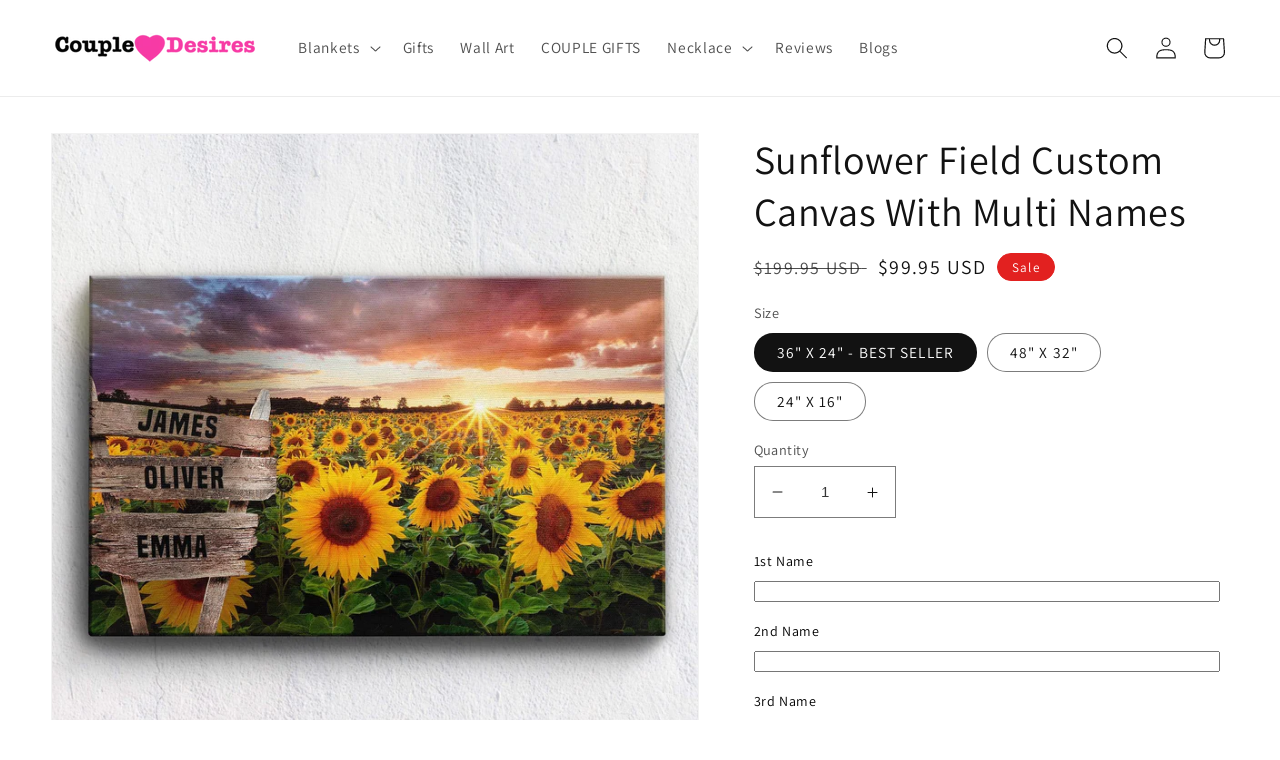

--- FILE ---
content_type: text/html; charset=utf-8
request_url: https://www.coupledesires.com/products/sunflower-field-custom-canvas-with-multi-names
body_size: 54710
content:
<!doctype html>
<html class="no-js" lang="en">
  <head>
    <!-- Google Tag Manager -->
<script>(function(w,d,s,l,i){w[l]=w[l]||[];w[l].push({'gtm.start':
new Date().getTime(),event:'gtm.js'});var f=d.getElementsByTagName(s)[0],
j=d.createElement(s),dl=l!='dataLayer'?'&l='+l:'';j.async=true;j.src=
'https://www.googletagmanager.com/gtm.js?id='+i+dl;f.parentNode.insertBefore(j,f);
})(window,document,'script','dataLayer','GTM-M7GTV4ZP');</script>
<!-- End Google Tag Manager -->
  <script async src="https://pagead2.googlesyndication.com/pagead/js/adsbygoogle.js?client=ca-pub-1334021877048856"
     crossorigin="anonymous"></script>
  <script async="async" src="https://www.google.com/adsense/search/ads.js"></script>

  <!-- other head elements from your page -->

<script type="text/javascript" charset="utf-8">
(function(g,o){g[o]=g[o]||function(){(g[o]['q']=g[o]['q']||[]).push(
  arguments)},g[o]['t']=1*new Date})(window,'_googCsa');
</script>
  
<!-- Include the Dynamic Title script here -->
 <script>
        document.addEventListener('DOMContentLoaded', function() {
            function getParameterByName(name) {
                name = name.replace(/[\[]/, '\\[').replace(/[\]]/, '\\]');
                var regex = new RegExp('[\\?&]' + name + '=([^&#]*)');
                var results = regex.exec(window.location.search);
                return results === null ? '' : decodeURIComponent(results[1].replace(/\+/g, ' '));
            }

            function capitalizeWords(str) {
                return str.replace(/\b\w/g, function(char) {
                    return char.toUpperCase();
                });
            }

            var pageTitle = getParameterByName('query');
            if (pageTitle) {
                document.title = capitalizeWords(pageTitle) + " | Coupledesires";
            }
        });
    </script>
 
  


    <meta charset="utf-8">
    <meta http-equiv="X-UA-Compatible" content="IE=edge">
    <meta name="viewport" content="width=device-width,initial-scale=1">
    <meta name="theme-color" content="">
    <link rel="canonical" href="https://www.coupledesires.com/products/sunflower-field-custom-canvas-with-multi-names">
    <link rel="preconnect" href="https://cdn.shopify.com" crossorigin><link rel="icon" type="image/png" href="//www.coupledesires.com/cdn/shop/files/favicon-icon.png?crop=center&height=32&v=1613190457&width=32"><link rel="preconnect" href="https://fonts.shopifycdn.com" crossorigin><title>
      Sunflower Field Custom Canvas With Multi Names
 &ndash; Couple Desires</title>

    
      <meta name="description" content="A perfect addition to any place! Our multi-names Personalized framed canvas is diligently made and has excellent quality that many will appreciate. Hang it in your living room or any area you frequent as a keepsake and a timeless decoration that can last a long time.💖 Now Your Search is over, This canvas is a perfect g">
    

    

<meta property="og:site_name" content="Couple Desires">
<meta property="og:url" content="https://www.coupledesires.com/products/sunflower-field-custom-canvas-with-multi-names">
<meta property="og:title" content="Sunflower Field Custom Canvas With Multi Names">
<meta property="og:type" content="product">
<meta property="og:description" content="A perfect addition to any place! Our multi-names Personalized framed canvas is diligently made and has excellent quality that many will appreciate. Hang it in your living room or any area you frequent as a keepsake and a timeless decoration that can last a long time.💖 Now Your Search is over, This canvas is a perfect g"><meta property="og:image" content="http://www.coupledesires.com/cdn/shop/products/sunflower-field-custom-canvas-with-multi-names-28199232012390.jpg?v=1623249991">
  <meta property="og:image:secure_url" content="https://www.coupledesires.com/cdn/shop/products/sunflower-field-custom-canvas-with-multi-names-28199232012390.jpg?v=1623249991">
  <meta property="og:image:width" content="2000">
  <meta property="og:image:height" content="2000"><meta property="og:price:amount" content="69.95">
  <meta property="og:price:currency" content="USD"><meta name="twitter:card" content="summary_large_image">
<meta name="twitter:title" content="Sunflower Field Custom Canvas With Multi Names">
<meta name="twitter:description" content="A perfect addition to any place! Our multi-names Personalized framed canvas is diligently made and has excellent quality that many will appreciate. Hang it in your living room or any area you frequent as a keepsake and a timeless decoration that can last a long time.💖 Now Your Search is over, This canvas is a perfect g">


    <script src="//www.coupledesires.com/cdn/shop/t/48/assets/global.js?v=135116476141006970691647353960" defer="defer"></script>
    <script>window.performance && window.performance.mark && window.performance.mark('shopify.content_for_header.start');</script><meta name="facebook-domain-verification" content="803jkyuk806c23b1yy8qsdamvvtr79">
<meta id="shopify-digital-wallet" name="shopify-digital-wallet" content="/25234002/digital_wallets/dialog">
<link rel="alternate" type="application/json+oembed" href="https://www.coupledesires.com/products/sunflower-field-custom-canvas-with-multi-names.oembed">
<script async="async" src="/checkouts/internal/preloads.js?locale=en-US"></script>
<script id="shopify-features" type="application/json">{"accessToken":"0cca9f6806ba2177def1b4620b12d748","betas":["rich-media-storefront-analytics"],"domain":"www.coupledesires.com","predictiveSearch":true,"shopId":25234002,"locale":"en"}</script>
<script>var Shopify = Shopify || {};
Shopify.shop = "gearszilla.myshopify.com";
Shopify.locale = "en";
Shopify.currency = {"active":"USD","rate":"1.0"};
Shopify.country = "US";
Shopify.theme = {"name":"Dawn","id":120805687398,"schema_name":"Dawn","schema_version":"4.0.0","theme_store_id":887,"role":"main"};
Shopify.theme.handle = "null";
Shopify.theme.style = {"id":null,"handle":null};
Shopify.cdnHost = "www.coupledesires.com/cdn";
Shopify.routes = Shopify.routes || {};
Shopify.routes.root = "/";</script>
<script type="module">!function(o){(o.Shopify=o.Shopify||{}).modules=!0}(window);</script>
<script>!function(o){function n(){var o=[];function n(){o.push(Array.prototype.slice.apply(arguments))}return n.q=o,n}var t=o.Shopify=o.Shopify||{};t.loadFeatures=n(),t.autoloadFeatures=n()}(window);</script>
<script id="shop-js-analytics" type="application/json">{"pageType":"product"}</script>
<script defer="defer" async type="module" src="//www.coupledesires.com/cdn/shopifycloud/shop-js/modules/v2/client.init-shop-cart-sync_BApSsMSl.en.esm.js"></script>
<script defer="defer" async type="module" src="//www.coupledesires.com/cdn/shopifycloud/shop-js/modules/v2/chunk.common_CBoos6YZ.esm.js"></script>
<script type="module">
  await import("//www.coupledesires.com/cdn/shopifycloud/shop-js/modules/v2/client.init-shop-cart-sync_BApSsMSl.en.esm.js");
await import("//www.coupledesires.com/cdn/shopifycloud/shop-js/modules/v2/chunk.common_CBoos6YZ.esm.js");

  window.Shopify.SignInWithShop?.initShopCartSync?.({"fedCMEnabled":true,"windoidEnabled":true});

</script>
<script>(function() {
  var isLoaded = false;
  function asyncLoad() {
    if (isLoaded) return;
    isLoaded = true;
    var urls = ["https:\/\/loox.io\/widget\/NJ1qhD5-V\/loox.js?shop=gearszilla.myshopify.com","https:\/\/cdn.productcustomizer.com\/storefront\/production-product-customizer-v2.js?shop=gearszilla.myshopify.com","https:\/\/883d95281f02d796f8b6-7f0f44eb0f2ceeb9d4fffbe1419aae61.ssl.cf1.rackcdn.com\/teelaunch-scripts.js?shop=gearszilla.myshopify.com\u0026shop=gearszilla.myshopify.com","https:\/\/static.klaviyo.com\/onsite\/js\/klaviyo.js?company_id=MuVUhP\u0026shop=gearszilla.myshopify.com","https:\/\/assets.getuploadkit.com\/assets\/uploadkit-client.js?shop=gearszilla.myshopify.com","https:\/\/app.teelaunch.com\/sizing-charts-script.js?shop=gearszilla.myshopify.com","https:\/\/reconvert-cdn.com\/assets\/js\/store_reconvert_node.js?v=2\u0026scid=M2FkZWZiMjFmZDk4ZTNjNTUzMDkyNmJiOTA5NWU0MDQuZDNhYzRjMjVjNzQ4OTk2ZTQ4MjFiM2Y5N2MxMjRjMDA=\u0026shop=gearszilla.myshopify.com","https:\/\/reconvert-cdn.com\/assets\/js\/store_reconvert_node.js?v=2\u0026scid=ZDA0NjUyY2Y1YTY5ZWM2ZjczZTMzMDZmNmI4NDc5MGYuMWQ4YTZlMjY5ZTQ1NWQyMTI1NWQ2NThkYTRhYjQwZGE=\u0026shop=gearszilla.myshopify.com","https:\/\/sdk.teeinblue.com\/async.js?platform=shopify\u0026v=1\u0026token=VDBtBtugKMj0exhdtey3WhsYeliI2h0v\u0026shop=gearszilla.myshopify.com","https:\/\/front.optimonk.com\/public\/95975\/shopify\/preload.js?shop=gearszilla.myshopify.com","https:\/\/app.teelaunch.com\/sizing-charts-script.js?shop=gearszilla.myshopify.com","\/\/cdn.shopify.com\/proxy\/ef057675b6f6d83f1779fcd1fd7c2d4227311aadd511ab1303766f83988448d5\/static.cdn.printful.com\/static\/js\/external\/shopify-product-customizer.js?v=0.28\u0026shop=gearszilla.myshopify.com\u0026sp-cache-control=cHVibGljLCBtYXgtYWdlPTkwMA","https:\/\/app.teelaunch.com\/sizing-charts-script.js?shop=gearszilla.myshopify.com"];
    for (var i = 0; i < urls.length; i++) {
      var s = document.createElement('script');
      s.type = 'text/javascript';
      s.async = true;
      s.src = urls[i];
      var x = document.getElementsByTagName('script')[0];
      x.parentNode.insertBefore(s, x);
    }
  };
  if(window.attachEvent) {
    window.attachEvent('onload', asyncLoad);
  } else {
    window.addEventListener('load', asyncLoad, false);
  }
})();</script>
<script id="__st">var __st={"a":25234002,"offset":19800,"reqid":"82a23437-63c8-4042-aaf8-c5d1b78883bd-1768915705","pageurl":"www.coupledesires.com\/products\/sunflower-field-custom-canvas-with-multi-names","u":"bb60a679a0cf","p":"product","rtyp":"product","rid":6588789620838};</script>
<script>window.ShopifyPaypalV4VisibilityTracking = true;</script>
<script id="captcha-bootstrap">!function(){'use strict';const t='contact',e='account',n='new_comment',o=[[t,t],['blogs',n],['comments',n],[t,'customer']],c=[[e,'customer_login'],[e,'guest_login'],[e,'recover_customer_password'],[e,'create_customer']],r=t=>t.map((([t,e])=>`form[action*='/${t}']:not([data-nocaptcha='true']) input[name='form_type'][value='${e}']`)).join(','),a=t=>()=>t?[...document.querySelectorAll(t)].map((t=>t.form)):[];function s(){const t=[...o],e=r(t);return a(e)}const i='password',u='form_key',d=['recaptcha-v3-token','g-recaptcha-response','h-captcha-response',i],f=()=>{try{return window.sessionStorage}catch{return}},m='__shopify_v',_=t=>t.elements[u];function p(t,e,n=!1){try{const o=window.sessionStorage,c=JSON.parse(o.getItem(e)),{data:r}=function(t){const{data:e,action:n}=t;return t[m]||n?{data:e,action:n}:{data:t,action:n}}(c);for(const[e,n]of Object.entries(r))t.elements[e]&&(t.elements[e].value=n);n&&o.removeItem(e)}catch(o){console.error('form repopulation failed',{error:o})}}const l='form_type',E='cptcha';function T(t){t.dataset[E]=!0}const w=window,h=w.document,L='Shopify',v='ce_forms',y='captcha';let A=!1;((t,e)=>{const n=(g='f06e6c50-85a8-45c8-87d0-21a2b65856fe',I='https://cdn.shopify.com/shopifycloud/storefront-forms-hcaptcha/ce_storefront_forms_captcha_hcaptcha.v1.5.2.iife.js',D={infoText:'Protected by hCaptcha',privacyText:'Privacy',termsText:'Terms'},(t,e,n)=>{const o=w[L][v],c=o.bindForm;if(c)return c(t,g,e,D).then(n);var r;o.q.push([[t,g,e,D],n]),r=I,A||(h.body.append(Object.assign(h.createElement('script'),{id:'captcha-provider',async:!0,src:r})),A=!0)});var g,I,D;w[L]=w[L]||{},w[L][v]=w[L][v]||{},w[L][v].q=[],w[L][y]=w[L][y]||{},w[L][y].protect=function(t,e){n(t,void 0,e),T(t)},Object.freeze(w[L][y]),function(t,e,n,w,h,L){const[v,y,A,g]=function(t,e,n){const i=e?o:[],u=t?c:[],d=[...i,...u],f=r(d),m=r(i),_=r(d.filter((([t,e])=>n.includes(e))));return[a(f),a(m),a(_),s()]}(w,h,L),I=t=>{const e=t.target;return e instanceof HTMLFormElement?e:e&&e.form},D=t=>v().includes(t);t.addEventListener('submit',(t=>{const e=I(t);if(!e)return;const n=D(e)&&!e.dataset.hcaptchaBound&&!e.dataset.recaptchaBound,o=_(e),c=g().includes(e)&&(!o||!o.value);(n||c)&&t.preventDefault(),c&&!n&&(function(t){try{if(!f())return;!function(t){const e=f();if(!e)return;const n=_(t);if(!n)return;const o=n.value;o&&e.removeItem(o)}(t);const e=Array.from(Array(32),(()=>Math.random().toString(36)[2])).join('');!function(t,e){_(t)||t.append(Object.assign(document.createElement('input'),{type:'hidden',name:u})),t.elements[u].value=e}(t,e),function(t,e){const n=f();if(!n)return;const o=[...t.querySelectorAll(`input[type='${i}']`)].map((({name:t})=>t)),c=[...d,...o],r={};for(const[a,s]of new FormData(t).entries())c.includes(a)||(r[a]=s);n.setItem(e,JSON.stringify({[m]:1,action:t.action,data:r}))}(t,e)}catch(e){console.error('failed to persist form',e)}}(e),e.submit())}));const S=(t,e)=>{t&&!t.dataset[E]&&(n(t,e.some((e=>e===t))),T(t))};for(const o of['focusin','change'])t.addEventListener(o,(t=>{const e=I(t);D(e)&&S(e,y())}));const B=e.get('form_key'),M=e.get(l),P=B&&M;t.addEventListener('DOMContentLoaded',(()=>{const t=y();if(P)for(const e of t)e.elements[l].value===M&&p(e,B);[...new Set([...A(),...v().filter((t=>'true'===t.dataset.shopifyCaptcha))])].forEach((e=>S(e,t)))}))}(h,new URLSearchParams(w.location.search),n,t,e,['guest_login'])})(!0,!1)}();</script>
<script integrity="sha256-4kQ18oKyAcykRKYeNunJcIwy7WH5gtpwJnB7kiuLZ1E=" data-source-attribution="shopify.loadfeatures" defer="defer" src="//www.coupledesires.com/cdn/shopifycloud/storefront/assets/storefront/load_feature-a0a9edcb.js" crossorigin="anonymous"></script>
<script data-source-attribution="shopify.dynamic_checkout.dynamic.init">var Shopify=Shopify||{};Shopify.PaymentButton=Shopify.PaymentButton||{isStorefrontPortableWallets:!0,init:function(){window.Shopify.PaymentButton.init=function(){};var t=document.createElement("script");t.src="https://www.coupledesires.com/cdn/shopifycloud/portable-wallets/latest/portable-wallets.en.js",t.type="module",document.head.appendChild(t)}};
</script>
<script data-source-attribution="shopify.dynamic_checkout.buyer_consent">
  function portableWalletsHideBuyerConsent(e){var t=document.getElementById("shopify-buyer-consent"),n=document.getElementById("shopify-subscription-policy-button");t&&n&&(t.classList.add("hidden"),t.setAttribute("aria-hidden","true"),n.removeEventListener("click",e))}function portableWalletsShowBuyerConsent(e){var t=document.getElementById("shopify-buyer-consent"),n=document.getElementById("shopify-subscription-policy-button");t&&n&&(t.classList.remove("hidden"),t.removeAttribute("aria-hidden"),n.addEventListener("click",e))}window.Shopify?.PaymentButton&&(window.Shopify.PaymentButton.hideBuyerConsent=portableWalletsHideBuyerConsent,window.Shopify.PaymentButton.showBuyerConsent=portableWalletsShowBuyerConsent);
</script>
<script data-source-attribution="shopify.dynamic_checkout.cart.bootstrap">document.addEventListener("DOMContentLoaded",(function(){function t(){return document.querySelector("shopify-accelerated-checkout-cart, shopify-accelerated-checkout")}if(t())Shopify.PaymentButton.init();else{new MutationObserver((function(e,n){t()&&(Shopify.PaymentButton.init(),n.disconnect())})).observe(document.body,{childList:!0,subtree:!0})}}));
</script>
<script id="sections-script" data-sections="main-product,product-recommendations,header,footer" defer="defer" src="//www.coupledesires.com/cdn/shop/t/48/compiled_assets/scripts.js?v=31019"></script>
<script>window.performance && window.performance.mark && window.performance.mark('shopify.content_for_header.end');</script>


    <style data-shopify>
      @font-face {
  font-family: Assistant;
  font-weight: 400;
  font-style: normal;
  font-display: swap;
  src: url("//www.coupledesires.com/cdn/fonts/assistant/assistant_n4.9120912a469cad1cc292572851508ca49d12e768.woff2") format("woff2"),
       url("//www.coupledesires.com/cdn/fonts/assistant/assistant_n4.6e9875ce64e0fefcd3f4446b7ec9036b3ddd2985.woff") format("woff");
}

      @font-face {
  font-family: Assistant;
  font-weight: 700;
  font-style: normal;
  font-display: swap;
  src: url("//www.coupledesires.com/cdn/fonts/assistant/assistant_n7.bf44452348ec8b8efa3aa3068825305886b1c83c.woff2") format("woff2"),
       url("//www.coupledesires.com/cdn/fonts/assistant/assistant_n7.0c887fee83f6b3bda822f1150b912c72da0f7b64.woff") format("woff");
}

      
      
      @font-face {
  font-family: Assistant;
  font-weight: 400;
  font-style: normal;
  font-display: swap;
  src: url("//www.coupledesires.com/cdn/fonts/assistant/assistant_n4.9120912a469cad1cc292572851508ca49d12e768.woff2") format("woff2"),
       url("//www.coupledesires.com/cdn/fonts/assistant/assistant_n4.6e9875ce64e0fefcd3f4446b7ec9036b3ddd2985.woff") format("woff");
}


      :root {
        --font-body-family: Assistant, sans-serif;
        --font-body-style: normal;
        --font-body-weight: 400;

        --font-heading-family: Assistant, sans-serif;
        --font-heading-style: normal;
        --font-heading-weight: 400;

        --font-body-scale: 1.1;
        --font-heading-scale: 0.9090909090909091;

        --color-base-text: 18, 18, 18;
        --color-shadow: 18, 18, 18;
        --color-base-background-1: 255, 255, 255;
        --color-base-background-2: 255, 255, 255;
        --color-base-solid-button-labels: 255, 255, 255;
        --color-base-outline-button-labels: 18, 18, 18;
        --color-base-accent-1: 38, 181, 34;
        --color-base-accent-2: 226, 33, 32;
        --payment-terms-background-color: #ffffff;

        --gradient-base-background-1: #ffffff;
        --gradient-base-background-2: #ffffff;
        --gradient-base-accent-1: #26b522;
        --gradient-base-accent-2: #e22120;

        --media-padding: px;
        --media-border-opacity: 0.05;
        --media-border-width: 1px;
        --media-radius: 0px;
        --media-shadow-opacity: 0.0;
        --media-shadow-horizontal-offset: 0px;
        --media-shadow-vertical-offset: 4px;
        --media-shadow-blur-radius: 5px;

        --page-width: 120rem;
        --page-width-margin: 0rem;

        --card-image-padding: 0.0rem;
        --card-corner-radius: 0.0rem;
        --card-text-alignment: left;
        --card-border-width: 0.0rem;
        --card-border-opacity: 0.1;
        --card-shadow-opacity: 0.0;
        --card-shadow-horizontal-offset: 0.0rem;
        --card-shadow-vertical-offset: 0.4rem;
        --card-shadow-blur-radius: 0.5rem;

        --badge-corner-radius: 4.0rem;

        --popup-border-width: 1px;
        --popup-border-opacity: 0.1;
        --popup-corner-radius: 0px;
        --popup-shadow-opacity: 0.0;
        --popup-shadow-horizontal-offset: 0px;
        --popup-shadow-vertical-offset: 4px;
        --popup-shadow-blur-radius: 5px;

        --drawer-border-width: 1px;
        --drawer-border-opacity: 0.1;
        --drawer-shadow-opacity: 0.0;
        --drawer-shadow-horizontal-offset: 0px;
        --drawer-shadow-vertical-offset: 4px;
        --drawer-shadow-blur-radius: 5px;

        --spacing-sections-desktop: 0px;
        --spacing-sections-mobile: 0px;

        --grid-desktop-vertical-spacing: 8px;
        --grid-desktop-horizontal-spacing: 8px;
        --grid-mobile-vertical-spacing: 4px;
        --grid-mobile-horizontal-spacing: 4px;

        --text-boxes-border-opacity: 0.1;
        --text-boxes-border-width: 0px;
        --text-boxes-radius: 0px;
        --text-boxes-shadow-opacity: 0.0;
        --text-boxes-shadow-horizontal-offset: 0px;
        --text-boxes-shadow-vertical-offset: 4px;
        --text-boxes-shadow-blur-radius: 5px;

        --buttons-radius: 10px;
        --buttons-radius-outset: 14px;
        --buttons-border-width: 4px;
        --buttons-border-opacity: 1.0;
        --buttons-shadow-opacity: 0.0;
        --buttons-shadow-horizontal-offset: 0px;
        --buttons-shadow-vertical-offset: 4px;
        --buttons-shadow-blur-radius: 5px;
        --buttons-border-offset: 0.3px;

        --inputs-radius: 0px;
        --inputs-border-width: 1px;
        --inputs-border-opacity: 0.55;
        --inputs-shadow-opacity: 0.0;
        --inputs-shadow-horizontal-offset: 0px;
        --inputs-margin-offset: 0px;
        --inputs-shadow-vertical-offset: 4px;
        --inputs-shadow-blur-radius: 5px;
        --inputs-radius-outset: 0px;

        --variant-pills-radius: 40px;
        --variant-pills-border-width: 1px;
        --variant-pills-border-opacity: 0.55;
        --variant-pills-shadow-opacity: 0.0;
        --variant-pills-shadow-horizontal-offset: 0px;
        --variant-pills-shadow-vertical-offset: 4px;
        --variant-pills-shadow-blur-radius: 5px;
      }

      *,
      *::before,
      *::after {
        box-sizing: inherit;
      }

      html {
        box-sizing: border-box;
        font-size: calc(var(--font-body-scale) * 62.5%);
        height: 100%;
      }

      body {
        display: grid;
        grid-template-rows: auto auto 1fr auto;
        grid-template-columns: 100%;
        min-height: 100%;
        margin: 0;
        font-size: 1.5rem;
        letter-spacing: 0.06rem;
        line-height: calc(1 + 0.8 / var(--font-body-scale));
        font-family: var(--font-body-family);
        font-style: var(--font-body-style);
        font-weight: var(--font-body-weight);
      }

      @media screen and (min-width: 750px) {
        body {
          font-size: 1.6rem;
        }
      }
    </style>

    <link href="//www.coupledesires.com/cdn/shop/t/48/assets/base.css?v=5395374113146056341647359817" rel="stylesheet" type="text/css" media="all" />
<link rel="preload" as="font" href="//www.coupledesires.com/cdn/fonts/assistant/assistant_n4.9120912a469cad1cc292572851508ca49d12e768.woff2" type="font/woff2" crossorigin><link rel="preload" as="font" href="//www.coupledesires.com/cdn/fonts/assistant/assistant_n4.9120912a469cad1cc292572851508ca49d12e768.woff2" type="font/woff2" crossorigin><link rel="stylesheet" href="//www.coupledesires.com/cdn/shop/t/48/assets/component-predictive-search.css?v=165644661289088488651647353955" media="print" onload="this.media='all'"><script>document.documentElement.className = document.documentElement.className.replace('no-js', 'js');
    if (Shopify.designMode) {
      document.documentElement.classList.add('shopify-design-mode');
    }
    </script>
    <!-- teeinblue scripts. DON'T MODIFY!!! -->
<script type="text/javascript" src="https://sdk.teeinblue.com/shopify/app-v1.js?token=VDBtBtugKMj0exhdtey3WhsYeliI2h0v&shop=gearszilla.myshopify.com" defer="defer"></script>

<script>
window.teeinblueShop = {
  shopCurrency: "USD",
};
</script>









<script id="teeinblue-product-data">
window.TeeInBlueCampaign = {
  
  isTeeInBlueProduct: false,
  productId: 6588789620838,
};
</script>


<!-- teeinblue scripts end. -->

	<script>var loox_global_hash = '1728059511800';</script><style>.loox-reviews-default { max-width: 1200px; margin: 0 auto; }.loox-rating .loox-icon { color:#f4cf0d; }
:root { --lxs-rating-icon-color: #f4cf0d; }</style>

  





<script>
  function KDStrikeoutSubtotal(subtotalSelector){
    var subTotalHtml = `<span class=money>$0.00</span>`.replace('"', '\"');
    var newTotalHtml = `<span class=money>$-0.10</span>`.replace('"', '\"');
    document.querySelector(subtotalSelector).innerHTML = "<del class='af_del_overwrite'>"+ subTotalHtml + "</del> " + newTotalHtml;
  }
</script><!--Gem_Page_Header_Script-->
    


<!--End_Gem_Page_Header_Script-->

  

  
	<!-- "snippets/vitals-loader.liquid" was not rendered, the associated app was uninstalled -->


  <!-- RedRetarget App Hook start -->
<link rel="dns-prefetch" href="https://trackifyx.redretarget.com">


<!-- HOOK JS-->

<meta name="tfx:tags" content=" Beach,  canvas,  canvas for family,  canvas for family and frends,  Canvas With Multi Names,  canvas with names,  custom name Canvas,  customized canvas,  gifts,  personalized,  Personalized Canvas,  rr_track_street sign canvas,  street sign canvas,  Sunflower Field, ">
<meta name="tfx:collections" content="all, Available Products, Gifts, New Release, Personalized Canvas, Street Sign Canvas, WALL ART, ">







<script id="tfx-cart">
    
    window.tfxCart = {"note":null,"attributes":{},"original_total_price":0,"total_price":0,"total_discount":0,"total_weight":0.0,"item_count":0,"items":[],"requires_shipping":false,"currency":"USD","items_subtotal_price":0,"cart_level_discount_applications":[],"checkout_charge_amount":0}
</script>



<script id="tfx-product">
    
    window.tfxProduct = {"id":6588789620838,"title":"Sunflower Field Custom Canvas With Multi Names","handle":"sunflower-field-custom-canvas-with-multi-names","description":"\u003cp data-mce-fragment=\"1\"\u003e\u003cspan style=\"font-weight: 400;\" data-mce-fragment=\"1\"\u003eA perfect addition to any place! Our multi-names Personalized framed canvas is diligently made and has excellent quality that many will appreciate. Hang it in your living room or any area you frequent as a keepsake and a timeless decoration that can last a long time.💖 Now Your Search is over, This canvas is a perfect gift for everybody. \u003cspan data-mce-fragment=\"1\"\u003eOur custom canvas art, a multi-name canvas print with your unique names and\/or dates.\u003c\/span\u003e\u003c\/span\u003e\u003c\/p\u003e\n\u003cp data-mce-fragment=\"1\"\u003e\u003cb data-mce-fragment=\"1\"\u003eBEST GIFT CHOICE\u003c\/b\u003e\u003cspan style=\"font-weight: 400;\" data-mce-fragment=\"1\"\u003e - \u003c\/span\u003e\u003cspan style=\"font-weight: 400;\" data-mce-fragment=\"1\"\u003ePerfect decoration choice for the living room, bedroom, dining room or kitchen, etc. A creative gift to your mom, dad, grandparents, kids, partner, spouse, friends, work colleagues, on birthdays, weddings, anniversaries, Thanksgiving Day, and other festivals.\u003cbr\u003e\u003cbr\u003e\u003cstrong\u003eYou can add up to 10 names to this canvas. (Start adding your family people in this beautiful canvas and cherish it for a lifetime)\u003c\/strong\u003e\u003cbr\u003e\u003cbr\u003eThe available sizes are:- \u003c\/span\u003e\u003c\/p\u003e\n\u003cul\u003e\n\u003cli\u003e\u003cspan style=\"font-weight: 400;\" data-mce-fragment=\"1\"\u003e36\" X 24\"\u003c\/span\u003e\u003c\/li\u003e\n\u003cli\u003e\u003cspan style=\"font-weight: 400;\" data-mce-fragment=\"1\"\u003e48\" X 32\"\u003c\/span\u003e\u003c\/li\u003e\n\u003cli\u003e\u003cspan style=\"font-weight: 400;\" data-mce-fragment=\"1\"\u003e24\" X 16\"\u003c\/span\u003e\u003c\/li\u003e\n\u003c\/ul\u003e\n\u003cp data-mce-fragment=\"1\"\u003e\u003cspan style=\"font-weight: 400;\" data-mce-fragment=\"1\"\u003eWe’ll print the names of your kids, parents, or grandparents. You can also have your and your partner’s names on the lover's crossroads prints. To make the print more personalized and memorable, we may even add an event or date upon request.\u003c\/span\u003e\u003c\/p\u003e\n\u003cp data-mce-fragment=\"1\"\u003e\u003cb data-mce-fragment=\"1\"\u003ePROTECTIVE PACKAGING - \u003c\/b\u003eOur top-notch protective packaging is specifically designed for the secure transport of our high-quality canvas. A tight plastic sleeve keeps the item securely in place during transport while the over-extended edges provide additional resilience against outside forces, making sure the package reaches its destination damage-free. If you order more than one piece of canvas artwork, each unit will be shipped separately, each with its own unique tracking number to ensure safe delivery.\u003cbr\u003e\u003c\/p\u003e","published_at":"2021-06-09T13:23:11+05:30","created_at":"2021-06-09T13:23:20+05:30","vendor":"Celebrity Pair","type":"Street Sign Canvas","tags":["Beach","canvas","canvas for family","canvas for family and frends","Canvas With Multi Names","canvas with names","custom name Canvas","customized canvas","gifts","personalized","Personalized Canvas","rr_track_street sign canvas","street sign canvas","Sunflower Field"],"price":6995,"price_min":6995,"price_max":15995,"available":true,"price_varies":true,"compare_at_price":14995,"compare_at_price_min":14995,"compare_at_price_max":29995,"compare_at_price_varies":true,"variants":[{"id":39348979859558,"title":"36\" X 24\" - BEST SELLER","option1":"36\" X 24\" - BEST SELLER","option2":null,"option3":null,"sku":null,"requires_shipping":true,"taxable":true,"featured_image":null,"available":true,"name":"Sunflower Field Custom Canvas With Multi Names - 36\" X 24\" - BEST SELLER","public_title":"36\" X 24\" - BEST SELLER","options":["36\" X 24\" - BEST SELLER"],"price":9995,"weight":0,"compare_at_price":19995,"inventory_quantity":20,"inventory_management":"shopify","inventory_policy":"deny","barcode":null,"requires_selling_plan":false,"selling_plan_allocations":[]},{"id":39348979892326,"title":"48\" X 32\"","option1":"48\" X 32\"","option2":null,"option3":null,"sku":null,"requires_shipping":true,"taxable":true,"featured_image":null,"available":true,"name":"Sunflower Field Custom Canvas With Multi Names - 48\" X 32\"","public_title":"48\" X 32\"","options":["48\" X 32\""],"price":15995,"weight":0,"compare_at_price":29995,"inventory_quantity":20,"inventory_management":"shopify","inventory_policy":"deny","barcode":null,"requires_selling_plan":false,"selling_plan_allocations":[]},{"id":39348979925094,"title":"24\" X 16\"","option1":"24\" X 16\"","option2":null,"option3":null,"sku":null,"requires_shipping":true,"taxable":true,"featured_image":null,"available":true,"name":"Sunflower Field Custom Canvas With Multi Names - 24\" X 16\"","public_title":"24\" X 16\"","options":["24\" X 16\""],"price":6995,"weight":0,"compare_at_price":14995,"inventory_quantity":20,"inventory_management":"shopify","inventory_policy":"deny","barcode":null,"requires_selling_plan":false,"selling_plan_allocations":[]}],"images":["\/\/www.coupledesires.com\/cdn\/shop\/products\/sunflower-field-custom-canvas-with-multi-names-28199232012390.jpg?v=1623249991","\/\/www.coupledesires.com\/cdn\/shop\/products\/sunflower-field-custom-canvas-with-multi-names-28199232045158.jpg?v=1623249991","\/\/www.coupledesires.com\/cdn\/shop\/products\/sunflower-field-custom-canvas-with-multi-names-28199232077926.jpg?v=1623249991","\/\/www.coupledesires.com\/cdn\/shop\/products\/sunflower-field-custom-canvas-with-multi-names-28199232110694.jpg?v=1623249991","\/\/www.coupledesires.com\/cdn\/shop\/products\/sunflower-field-custom-canvas-with-multi-names-28199232143462.jpg?v=1623249991","\/\/www.coupledesires.com\/cdn\/shop\/products\/sunflower-field-custom-canvas-with-multi-names-28199232176230.jpg?v=1623249991","\/\/www.coupledesires.com\/cdn\/shop\/products\/sunflower-field-custom-canvas-with-multi-names-28199232208998.jpg?v=1623249991"],"featured_image":"\/\/www.coupledesires.com\/cdn\/shop\/products\/sunflower-field-custom-canvas-with-multi-names-28199232012390.jpg?v=1623249991","options":["Size"],"media":[{"alt":"Sunflower Field Custom Canvas With Multi Names","id":20446236115046,"position":1,"preview_image":{"aspect_ratio":1.0,"height":2000,"width":2000,"src":"\/\/www.coupledesires.com\/cdn\/shop\/products\/sunflower-field-custom-canvas-with-multi-names-28199232012390.jpg?v=1623249991"},"aspect_ratio":1.0,"height":2000,"media_type":"image","src":"\/\/www.coupledesires.com\/cdn\/shop\/products\/sunflower-field-custom-canvas-with-multi-names-28199232012390.jpg?v=1623249991","width":2000},{"alt":"Sunflower Field Custom Canvas With Multi Names","id":20445773004902,"position":2,"preview_image":{"aspect_ratio":1.0,"height":2000,"width":2000,"src":"\/\/www.coupledesires.com\/cdn\/shop\/products\/sunflower-field-custom-canvas-with-multi-names-28199232045158.jpg?v=1623249991"},"aspect_ratio":1.0,"height":2000,"media_type":"image","src":"\/\/www.coupledesires.com\/cdn\/shop\/products\/sunflower-field-custom-canvas-with-multi-names-28199232045158.jpg?v=1623249991","width":2000},{"alt":"Sunflower Field Custom Canvas With Multi Names","id":20445779689574,"position":3,"preview_image":{"aspect_ratio":1.0,"height":2000,"width":2000,"src":"\/\/www.coupledesires.com\/cdn\/shop\/products\/sunflower-field-custom-canvas-with-multi-names-28199232077926.jpg?v=1623249991"},"aspect_ratio":1.0,"height":2000,"media_type":"image","src":"\/\/www.coupledesires.com\/cdn\/shop\/products\/sunflower-field-custom-canvas-with-multi-names-28199232077926.jpg?v=1623249991","width":2000},{"alt":"Sunflower Field Custom Canvas With Multi Names","id":20445775429734,"position":4,"preview_image":{"aspect_ratio":1.0,"height":2000,"width":2000,"src":"\/\/www.coupledesires.com\/cdn\/shop\/products\/sunflower-field-custom-canvas-with-multi-names-28199232110694.jpg?v=1623249991"},"aspect_ratio":1.0,"height":2000,"media_type":"image","src":"\/\/www.coupledesires.com\/cdn\/shop\/products\/sunflower-field-custom-canvas-with-multi-names-28199232110694.jpg?v=1623249991","width":2000},{"alt":"Sunflower Field Custom Canvas With Multi Names","id":20445781459046,"position":5,"preview_image":{"aspect_ratio":1.0,"height":2000,"width":2000,"src":"\/\/www.coupledesires.com\/cdn\/shop\/products\/sunflower-field-custom-canvas-with-multi-names-28199232143462.jpg?v=1623249991"},"aspect_ratio":1.0,"height":2000,"media_type":"image","src":"\/\/www.coupledesires.com\/cdn\/shop\/products\/sunflower-field-custom-canvas-with-multi-names-28199232143462.jpg?v=1623249991","width":2000},{"alt":"Sunflower Field Custom Canvas With Multi Names","id":20446245879910,"position":6,"preview_image":{"aspect_ratio":1.0,"height":2000,"width":2000,"src":"\/\/www.coupledesires.com\/cdn\/shop\/products\/sunflower-field-custom-canvas-with-multi-names-28199232176230.jpg?v=1623249991"},"aspect_ratio":1.0,"height":2000,"media_type":"image","src":"\/\/www.coupledesires.com\/cdn\/shop\/products\/sunflower-field-custom-canvas-with-multi-names-28199232176230.jpg?v=1623249991","width":2000},{"alt":"Sunflower Field Custom Canvas With Multi Names","id":20446247714918,"position":7,"preview_image":{"aspect_ratio":1.0,"height":480,"width":480,"src":"\/\/www.coupledesires.com\/cdn\/shop\/products\/sunflower-field-custom-canvas-with-multi-names-28199232208998.jpg?v=1623249991"},"aspect_ratio":1.0,"height":480,"media_type":"image","src":"\/\/www.coupledesires.com\/cdn\/shop\/products\/sunflower-field-custom-canvas-with-multi-names-28199232208998.jpg?v=1623249991","width":480}],"requires_selling_plan":false,"selling_plan_groups":[],"content":"\u003cp data-mce-fragment=\"1\"\u003e\u003cspan style=\"font-weight: 400;\" data-mce-fragment=\"1\"\u003eA perfect addition to any place! Our multi-names Personalized framed canvas is diligently made and has excellent quality that many will appreciate. Hang it in your living room or any area you frequent as a keepsake and a timeless decoration that can last a long time.💖 Now Your Search is over, This canvas is a perfect gift for everybody. \u003cspan data-mce-fragment=\"1\"\u003eOur custom canvas art, a multi-name canvas print with your unique names and\/or dates.\u003c\/span\u003e\u003c\/span\u003e\u003c\/p\u003e\n\u003cp data-mce-fragment=\"1\"\u003e\u003cb data-mce-fragment=\"1\"\u003eBEST GIFT CHOICE\u003c\/b\u003e\u003cspan style=\"font-weight: 400;\" data-mce-fragment=\"1\"\u003e - \u003c\/span\u003e\u003cspan style=\"font-weight: 400;\" data-mce-fragment=\"1\"\u003ePerfect decoration choice for the living room, bedroom, dining room or kitchen, etc. A creative gift to your mom, dad, grandparents, kids, partner, spouse, friends, work colleagues, on birthdays, weddings, anniversaries, Thanksgiving Day, and other festivals.\u003cbr\u003e\u003cbr\u003e\u003cstrong\u003eYou can add up to 10 names to this canvas. (Start adding your family people in this beautiful canvas and cherish it for a lifetime)\u003c\/strong\u003e\u003cbr\u003e\u003cbr\u003eThe available sizes are:- \u003c\/span\u003e\u003c\/p\u003e\n\u003cul\u003e\n\u003cli\u003e\u003cspan style=\"font-weight: 400;\" data-mce-fragment=\"1\"\u003e36\" X 24\"\u003c\/span\u003e\u003c\/li\u003e\n\u003cli\u003e\u003cspan style=\"font-weight: 400;\" data-mce-fragment=\"1\"\u003e48\" X 32\"\u003c\/span\u003e\u003c\/li\u003e\n\u003cli\u003e\u003cspan style=\"font-weight: 400;\" data-mce-fragment=\"1\"\u003e24\" X 16\"\u003c\/span\u003e\u003c\/li\u003e\n\u003c\/ul\u003e\n\u003cp data-mce-fragment=\"1\"\u003e\u003cspan style=\"font-weight: 400;\" data-mce-fragment=\"1\"\u003eWe’ll print the names of your kids, parents, or grandparents. You can also have your and your partner’s names on the lover's crossroads prints. To make the print more personalized and memorable, we may even add an event or date upon request.\u003c\/span\u003e\u003c\/p\u003e\n\u003cp data-mce-fragment=\"1\"\u003e\u003cb data-mce-fragment=\"1\"\u003ePROTECTIVE PACKAGING - \u003c\/b\u003eOur top-notch protective packaging is specifically designed for the secure transport of our high-quality canvas. A tight plastic sleeve keeps the item securely in place during transport while the over-extended edges provide additional resilience against outside forces, making sure the package reaches its destination damage-free. If you order more than one piece of canvas artwork, each unit will be shipped separately, each with its own unique tracking number to ensure safe delivery.\u003cbr\u003e\u003c\/p\u003e"}
</script>


<script type="text/javascript">
    /* ----- TFX Theme hook start ----- */
    (function (t, r, k, f, y, x) {
        if (t.tkfy != undefined) return true;
        t.tkfy = true;
        y = r.createElement(k); y.src = f; y.async = true;
        x = r.getElementsByTagName(k)[0]; x.parentNode.insertBefore(y, x);
    })(window, document, 'script', 'https://trackifyx.redretarget.com/pull/gearszilla.myshopify.com/hook.js');
    /* ----- TFX theme hook end ----- */
</script>
<!-- RedRetarget App Hook end --><script type="text/javascript">
        /* ----- TFX Theme snapchat hook start ----- */
        (function (t, r, k, f, y, x) {
            if (t.snaptkfy != undefined) return true;
            t.snaptkfy = true;
            y = r.createElement(k); y.src = f; y.async = true;
            x = r.getElementsByTagName(k)[0]; x.parentNode.insertBefore(y, x);
        })(window, document, "script", "https://trackifyx.redretarget.com/pull/gearszilla.myshopify.com/snapchathook.js");
        /* ----- TFX theme snapchat hook end ----- */
        </script><script type="text/javascript">
            /* ----- TFX Theme tiktok hook start ----- */
            (function (t, r, k, f, y, x) {
                if (t.tkfy_tt != undefined) return true;
                t.tkfy_tt = true;
                y = r.createElement(k); y.src = f; y.async = true;
                x = r.getElementsByTagName(k)[0]; x.parentNode.insertBefore(y, x);
            })(window, document, "script", "https://trackifyx.redretarget.com/pull/gearszilla.myshopify.com/tiktokhook.js");
            /* ----- TFX theme tiktok hook end ----- */
            </script>
<!-- BEGIN app block: shopify://apps/gemx-cro-a-b-testing/blocks/gemx-theme-helper/d5fea089-2b8e-4af7-a4da-76b975b021c7 --><!-- BEGIN app snippet: gx-data -->

<style>
  .gemx-hidden {
    opacity: 0 !important;
  }
</style>

<script>
  (() => {
    window.GemX = window.GemX || {};
    window.GemX.initialData = {
      shop: "www.coupledesires.com",
      host: "/",
      template: {
        suffix: "product",
        type: "product"
      },
      isThemePreview: false,
      isThemeEditor: false,
      shopifyPageId: "6588789620838"
    }
    
      window.GemX.initialData.campaignTemplates = [{"id":"547976124848669878","name":"Test campaign - Jan 6, 12:51:16","startTime":"2025-01-06T07:51:14.6097Z","campaignVersionId":"547977889711129782","conditions":null,"targetDevices":["all"],"targetVisitorTypes":["all"],"targetChannels":["all"],"variants":[{"id":"547976127700796598","isOrigin":true,"trafficRate":0.6,"templateType":"page","templateSuffix":"gp-template-546407306321986382","redirectUrl":"https://gearszilla.myshopify.com/pages/effortless-travel-bliss-your-ultimate-guide-to-seamless-getaways"},{"id":"547976128137004214","isOrigin":false,"trafficRate":0.4,"templateType":"page","templateSuffix":"gp-template-547976125486203851","redirectUrl":"https://gearszilla.myshopify.com/pages/effortless-travel-bliss-your-ultimate-guide-to-seamless-getaways"}],"type":"TEMPLATE"},{"id":"547978368750978230","name":"Test campaign - Jan 6, 13:18:12","startTime":"2025-01-06T07:58:21.923668Z","campaignVersionId":"547978606618346678","conditions":null,"targetDevices":["all"],"targetVisitorTypes":["all"],"targetChannels":["all"],"variants":[{"id":"547978370479097014","isOrigin":true,"trafficRate":0.55,"templateType":"page","templateSuffix":"gp-template-528106979038593874","redirectUrl":""},{"id":"547978370479031478","isOrigin":false,"trafficRate":0.44999999999999996,"templateType":"page","templateSuffix":"gp-template-547978368969081948","redirectUrl":""}],"type":"TEMPLATE"},{"id":"550584574787191990","name":"Test campaign - Jan 24, 11:35:28","startTime":"2025-01-24T07:29:14.083851Z","campaignVersionId":"550584866861745334","conditions":null,"targetDevices":["all"],"targetVisitorTypes":["all"],"targetChannels":["all"],"variants":[{"id":"550584577152779446","isOrigin":true,"trafficRate":0.5,"templateType":"page","templateSuffix":"gp-template-525069569828586345","redirectUrl":"https://gearszilla.myshopify.com/pages/mastering-digital-marketing-the-ultimate-guide"},{"id":"550584577169556662","isOrigin":false,"trafficRate":0.5,"templateType":"page","templateSuffix":"gp-template-550584575005295846","redirectUrl":"https://gearszilla.myshopify.com/pages/mastering-digital-marketing-the-ultimate-guide"}],"type":"TEMPLATE"}]
    

    
      const campaignTemplates = window.GemX.initialData.campaignTemplates || []
      const campaignGroupTemplate = []
      if (campaignGroupTemplate.length) {
        window.GemX.initialData.campaignTemplates = [
          ...campaignTemplates,
          ...campaignGroupTemplate
        ];
      }
    

    

    window.GemX.URL = {
      "gx-dom-tracking": "https://cdn.shopify.com/extensions/019bba13-566d-7453-b4c4-a053162a6a07/gemx-shopify-app-54/assets/gx-dom-tracking.js"
    }
  })()
</script>
<!-- END app snippet -->

<!-- Preview Mode -->
<!-- BEGIN app snippet: gx-preview --><link data-url='https://cdn.shopify.com/extensions/019bba13-566d-7453-b4c4-a053162a6a07/gemx-shopify-app-54/assets/gx-preview.css' data-mode="gx-preview" rel="stylesheet" type="text/css" media="all" />
<script data-url='https://cdn.shopify.com/extensions/019bba13-566d-7453-b4c4-a053162a6a07/gemx-shopify-app-54/assets/gx-preview.js' data-mode="gx-preview" async></script>
<!-- END app snippet -->

<!-- Custom code -->
<!-- BEGIN app snippet: gx-custom-code -->


<!-- END app snippet -->

<!-- Script -->
<!-- BEGIN app snippet: gx-global -->
<script>
!function(){"use strict";const e="__gemx_debug",o="__gemx_tracking",t="time_duration",a="click_redirected",i=()=>{try{const o=new URLSearchParams(window.location.search);let t="true"===localStorage.getItem(e);return o.has("gemx_debug")&&(t="true"===o.get("gemx_debug"),localStorage.setItem(e,t.toString())),t}catch{}return!1},n=(()=>{const e=(e,o,...t)=>{if(i())try{const a="background: #333; color: #66ccff; padding: 2px 4px; border-radius: 3px;",i=`%c[GemX Debug] ${o}`;t.length?console[e](i,a,...t):console[e](i,a)}catch{}};return{log:(o,...t)=>e("log",o,...t),debug:(o,...t)=>e("debug",o,...t),info:(o,...t)=>e("info",o,...t),warn:(o,...t)=>e("warn",o,...t),error:(o,...t)=>e("error",o,...t),group:(o,...t)=>e("group",o,...t),groupCollapsed:(o,...t)=>e("groupCollapsed",o,...t),groupEnd:(o,...t)=>e("groupEnd",o,...t),table:(o,...t)=>e("table",o,...t)}})();let r=null;function c(){if(!r)throw new Error("[EventBus] Not started. Call start() first.")}function s(e,o){c(),r.has(e)||r.set(e,new Set);const t=r.get(e);return t.add(o),{unsubscribe:()=>{r&&(t.delete(o),0===t.size&&r.delete(e))}}}async function m(e,o){c();const t=r.get(e);if(!t||0===t.size)return void n.warn(`[EventBus] No listeners for event: ${String(e)}`);const a=Array.from(t).map((t=>{try{return Promise.resolve(t(o))}catch(o){return n.error(`[EventBus] Error in callback for event ${String(e)}:`,o),Promise.resolve()}}));await Promise.all(a)}function l(e){c(),r.delete(e),n.log(`[EventBus] Cleared all listeners for event: ${String(e)}`)}function g(){c(),r.clear(),n.log("[EventBus] Cleared all listeners")}function d(e){return r?r.get(e)?.size??0:0}function p(){return null!==r}var u=Object.freeze({__proto__:null,clearAll:g,clearEvent:l,getListenerCount:d,isStarted:p,publish:m,start:function(){r?n.warn("[EventBus] Already started"):(r=new Map,typeof window<"u"&&(window.GemXEventBus={subscribe:s,publish:m,clearEvent:l,clearAll:g,getListenerCount:d,isStarted:p}),n.log("[EventBus] Started"))},stop:function(){r?(r.clear(),r=null,typeof window<"u"&&delete window.GemXEventBus,n.log("[EventBus] Stopped")):n.warn("[EventBus] Already stopped")},subscribe:s});let h=null;function f(){const e=window.GemX?.pageViewId||"";if(e)return e;const o=y();return window.GemX.pageViewId=o,o}function y(){const e="xxxx-4xxx-xxxx-xxxxxxxxxxxx";let o="";try{const t=window.crypto;if(t){const a=new Uint16Array(31);t.getRandomValues(a);let i=0;o=e.replace(/[x]/g,(()=>{const e=a[i]%16;return i++,e.toString(16)})).replace("4","4").toUpperCase()}}catch{o=e.replace(/[x]/g,(()=>(16*Math.random()|0).toString(16))).replace("4","4").toUpperCase()}return`${function(){let e=0;const o=Date.now()>>>0;try{e=performance.now()>>>0}catch{e=0}return Math.abs(o+e).toString(16).toLowerCase().padStart(8,"0")}()}-${o}`}function w(){return function(e){return"null"!==e&&e?e:""}(window.GemX?.initialData?.shopifyPageId||"")}var b,v,k=Object.freeze({__proto__:null,get data(){return h},shortid:y,start:function(){h={pageViewId:f(),shopifyPageId:w()}},stop:function(){h=null}});function x(e){return new Promise((o=>setTimeout(o,e)))}async function z(e,o,t){for(let a=0;a<o;a++)try{return void await e()}catch{if(a===o-1)return;await x(t)}throw new Error("Max retries reached")}(v=b||(b={})).GEMX_SYNC_DATA="gemx_sync_data",v.GEMX_SYNC_CONFIG="gemx_sync_config",v.GEMX_DOM_TRACKING="gemx_dom_tracking";const C=async(e,o)=>{await z((()=>{if(!window.Shopify.analytics)throw n.error("Shopify analytics not found"),new Error("Shopify analytics not found");if(!window.Shopify.analytics.publish(e,o))throw n.error("Shopify analytics publish failed"),new Error("Shopify analytics publish failed")}),300,300)},I=async({template:e,shopifyPageId:o,campaignVariantIds:t,campaigns:a})=>{const i=h,r={template:e,shopifyPageId:i?.shopifyPageId||"",pageViewId:i?.pageViewId||"",campaignVariantIds:t,campaigns:a};return await Promise.allSettled([(async()=>{await C(b.GEMX_SYNC_DATA,r)})(),(async()=>{await(async(e,o)=>{await z((()=>{if(!p()){const e="EventBus not started";throw n.error(e),new Error(e)}if(!m(e,o)){const e="EventBus publish failed";throw n.error(e),new Error(e)}}),300,300)})("gx:template-finished",r)})()]),!0};class S{classHiddenDocument;constructor(){this.classHiddenDocument="gemx-hidden"}getDeviceType(){return function(){const e=navigator.userAgent||navigator.vendor;return/(android|bb\d+|meego).+mobile|avantgo|bada\/|blackberry|blazer|compal|elaine|fennec|hiptop|iemobile|ip(hone|od)|iris|kindle|lge |maemo|midp|mmp|mobile.+firefox|netfront|opera m(ob|in)i|palm( os)?|phone|p(ixi|re)\/|plucker|pocket|psp|series(4|6)0|symbian|treo|up\.(browser|link)|vodafone|wap|windows ce|xda|xiino/i.test(e)||/1207|6310|6590|3gso|4thp|50[1-6]i|770s|802s|a wa|abac|ac(er|oo|s\-)|ai(ko|rn)|al(av|ca|co)|amoi|an(ex|ny|yw)|aptu|ar(ch|go)|as(te|us)|attw|au(di|\-m|r |s )|avan|be(ck|ll|nq)|bi(lb|rd)|bl(ac|az)|br(e|v)w|bumb|bw\-(n|u)|c55\/|capi|ccwa|cdm\-|cell|chtm|cldc|cmd\-|co(mp|nd)|craw|da(it|ll|ng)|dbte|dc\-s|devi|dica|dmob|do(c|p)o|ds(12|\-d)|el(49|ai)|em(l2|ul)|er(ic|k0)|esl8|ez([4-7]0|os|wa|ze)|fetc|fly(\-|_)|g1 u|g560|gene|gf\-5|g\-mo|go(\.w|od)|gr(ad|un)|haie|hcit|hd\-(m|p|t)|hei\-|hi(pt|ta)|hp( i|ip)|hs\-c|ht(c(\-| |_|a|g|p|s|t)|tp)|hu(aw|tc)|i\-(20|go|ma)|i230|iac( |\-|\/)|ibro|idea|ig01|ikom|im1k|inno|ipaq|iris|ja(t|v)a|jbro|jemu|jigs|kddi|keji|kgt( |\/)|klon|kpt |kwc\-|kyo(c|k)|le(no|xi)|lg( g|\/(k|l|u)|50|54|\-[a-w])|libw|lynx|m1\-w|m3ga|m50\/|ma(te|ui|xo)|mc(01|21|ca)|m\-cr|me(rc|ri)|mi(o8|oa|ts)|mmef|mo(01|02|bi|de|do|t(\-| |o|v)|zz)|mt(50|p1|v )|mwbp|mywa|n10[0-2]|n20[2-3]|n30(0|2)|n50(0|2|5)|n7(0(0|1)|10)|ne((c|m)\-|on|tf|wf|wg|wt)|nok(6|i)|nzph|o2im|op(ti|wv)|oran|owg1|p800|pan(a|d|t)|pdxg|pg(13|\-([1-8]|c))|phil|pire|pl(ay|uc)|pn\-2|po(ck|rt|se)|prox|psio|pt\-g|qa\-a|qc(07|12|21|32|60|\-[2-7]|i\-)|qtek|r380|r600|raks|rim9|ro(ve|zo)|s55\/|sa(ge|ma|mm|ms|ny|va)|sc(01|h\-|oo|p\-)|sdk\/|se(c(\-|0|1)|47|mc|nd|ri)|sgh\-|shar|sie(\-|m)|sk\-0|sl(45|id)|sm(al|ar|b3|it|t5)|so(ft|ny)|sp(01|h\-|v\-|v )|sy(01|mb)|t2(18|50)|t6(00|10|18)|ta(gt|lk)|tcl\-|tdg\-|tel(i|m)|tim\-|t\-mo|to(pl|sh)|ts(70|m\-|m3|m5)|tx\-9|up(\.b|g1|si)|utst|v400|v750|veri|vi(rg|te)|vk(40|5[0-3]|\-v)|vm40|voda|vulc|vx(52|53|60|61|70|80|81|83|85|98)|w3c(\-| )|webc|whit|wi(g |nc|nw)|wmlb|wonu|x700|yas\-|your|zeto|zte\-/i.test(e.substr(0,4))}()?"mobile":function(){const e=navigator.userAgent||navigator.vendor;return/android|ipad|playbook|silk/i.test(e)||/1207|6310|6590|3gso|4thp|50[1-6]i|770s|802s|a wa|abac|ac(er|oo|s\-)|ai(ko|rn)|al(av|ca|co)|amoi|an(ex|ny|yw)|aptu|ar(ch|go)|as(te|us)|attw|au(di|\-m|r |s )|avan|be(ck|ll|nq)|bi(lb|rd)|bl(ac|az)|br(e|v)w|bumb|bw\-(n|u)|c55\/|capi|ccwa|cdm\-|cell|chtm|cldc|cmd\-|co(mp|nd)|craw|da(it|ll|ng)|dbte|dc\-s|devi|dica|dmob|do(c|p)o|ds(12|\-d)|el(49|ai)|em(l2|ul)|er(ic|k0)|esl8|ez([4-7]0|os|wa|ze)|fetc|fly(\-|_)|g1 u|g560|gene|gf\-5|g\-mo|go(\.w|od)|gr(ad|un)|haie|hcit|hd\-(m|p|t)|hei\-|hi(pt|ta)|hp( i|ip)|hs\-c|ht(c(\-| |_|a|g|p|s|t)|tp)|hu(aw|tc)|i\-(20|go|ma)|i230|iac( |\-|\/)|ibro|idea|ig01|ikom|im1k|inno|ipaq|iris|ja(t|v)a|jbro|jemu|jigs|kddi|keji|kgt( |\/)|klon|kpt |kwc\-|kyo(c|k)|le(no|xi)|lg( g|\/(k|l|u)|50|54|\-[a-w])|libw|lynx|m1\-w|m3ga|m50\/|ma(te|ui|xo)|mc(01|21|ca)|m\-cr|me(rc|ri)|mi(o8|oa|ts)|mmef|mo(01|02|bi|de|do|t(\-| |o|v)|zz)|mt(50|p1|v )|mwbp|mywa|n10[0-2]|n20[2-3]|n30(0|2)|n50(0|2|5)|n7(0(0|1)|10)|ne((c|m)\-|on|tf|wf|wg|wt)|nok(6|i)|nzph|o2im|op(ti|wv)|oran|owg1|p800|pan(a|d|t)|pdxg|pg(13|\-([1-8]|c))|phil|pire|pl(ay|uc)|pn\-2|po(ck|rt|se)|prox|psio|pt\-g|qa\-a|qc(07|12|21|32|60|\-[2-7]|i\-)|qtek|r380|r600|raks|rim9|ro(ve|zo)|s55\/|sa(ge|ma|mm|ms|ny|va)|sc(01|h\-|oo|p\-)|sdk\/|se(c(\-|0|1)|47|mc|nd|ri)|sgh\-|shar|sie(\-|m)|sk\-0|sl(45|id)|sm(al|ar|b3|it|t5)|so(ft|ny)|sp(01|h\-|v\-|v )|sy(01|mb)|t2(18|50)|t6(00|10|18)|ta(gt|lk)|tcl\-|tdg\-|tel(i|m)|tim\-|t\-mo|to(pl|sh)|ts(70|m\-|m3|m5)|tx\-9|up(\.b|g1|si)|utst|v400|v750|veri|vi(rg|te)|vk(40|5[0-3]|\-v)|vm40|voda|vulc|vx(52|53|60|61|70|80|81|83|85|98)|w3c(\-| )|webc|whit|wi(g |nc|nw)|wmlb|wonu|x700|yas\-|your|zeto|zte\-/i.test(e.substr(0,4))}()?"tablet":"desktop"}getUrlParameterValue(e){const o=decodeURIComponent(window.location.search.substring(1)).split("&");for(const t of o){const[o,a]=t.split("=");if(o===e)return a||null}return null}hidePage(){this.classHiddenDocument&&!window.document.documentElement.classList.contains(this.classHiddenDocument)&&(window.document.documentElement.classList.add(this.classHiddenDocument),setTimeout(this.removeAsyncHide(this.classHiddenDocument),2e3))}showPage(){this.classHiddenDocument&&this.removeAsyncHide(this.classHiddenDocument)()}removeAsyncHide(e){return()=>{e&&window.document.documentElement.classList.remove(e)}}removeViewParam(){const e=new URL(window.location.href);e.searchParams.has("view")&&(e.searchParams.delete("view"),window.history.replaceState(null,"",e.toString()))}getPathName(){return new URL(window.location.href).pathname}}class E{get(e){return window.localStorage.getItem(e)}getDataParse(e){const o=this.get(e);return JSON.parse(o??"{}")}set(e,o){window.localStorage.setItem(e,o)}remove(e){window.localStorage.removeItem(e)}}class P{storageKey;shop;documentHandler;localStorage;constructor(e){this.shop=window.GemX?.initialData?.shop||"",this.storageKey="__gemx_campaign_template",this.documentHandler=new S,this.localStorage=e?.localStorage||new E}getLocalDataVisitor(){const e=this.localStorage.get(this.storageKey);if(e)try{const o=JSON.parse(e);return o&&o.deviceType?o:void 0}catch{return}}updateDataVisitor(e){const o=this.getLocalDataVisitor(),t=this.mergeEventCampaigns(e,o);this.localStorage.set(this.storageKey,JSON.stringify(t))}upsertLocalVisitor({visitor:e,campaignId:o,groupId:t,pageId:a,variantId:i,campaignType:n}){e.eventCampaigns.some((e=>e.campaignId===o&&(!t||e.pageId===a)))||(e.eventCampaigns.push({campaignId:o,variantId:i,groupId:t,pageId:a,campaignType:n}),this.updateDataVisitor(e))}getVisitorDefault(){return{createdAt:(new Date).toISOString(),eventCampaigns:[],deviceType:this.documentHandler.getDeviceType(),utmSource:this.documentHandler.getUrlParameterValue("utm_source")??"",utmMedium:this.documentHandler.getUrlParameterValue("utm_medium")??"",utmCampaign:this.documentHandler.getUrlParameterValue("utm_campaign")??"",utmContent:this.documentHandler.getUrlParameterValue("utm_content")??"",referrer:document.referrer}}mergeEventCampaigns(e,o){if(!o)return e;const t={...e},a=o.eventCampaigns??[];return t.eventCampaigns=[...e.eventCampaigns,...a.filter((o=>!e.eventCampaigns.some((e=>e.variantId===o.variantId))))],t}}const j=e=>({...e,suffix:e.suffix?.trim()?e.suffix:e.type});class M{documentHandler;visitorManager;localStorage;campaignTemplates;template;constructor(){const{campaignTemplates:e,template:o}=window.GemX.initialData;this.campaignTemplates=e||[],this.template=j(o),this.documentHandler=new S,this.visitorManager=new P,this.localStorage=new E}getVisitorVariants(){const e=this.visitorManager.getLocalDataVisitor();return this.getAllVariants().filter((o=>e?.eventCampaigns.some((e=>e.variantId===o.id))))}getVisitorVariantByTemplate(){const{suffix:e,type:o}=this.template;return this.getVisitorVariants()?.filter((t=>t?.templateType===o&&t?.templateSuffix===e))?.map((e=>e.id||"")).filter((e=>!!e))||[]}getAllVariants(){return this.campaignTemplates.flatMap((e=>e.variants))}}const A=/^\/[a-zA-Z]{2}-[a-zA-Z]{2,}/i;class D{async filterCampaignsByAudience({campaigns:e,visitor:o,shopifyPageId:t}){return e?.length?e.filter((e=>this.isCampaignVisible({campaign:e,visitor:o,shopifyPageId:t}))):(n.log("No campaigns provided"),[])}isCampaignVisible({campaign:e,visitor:o,shopifyPageId:t}){if(!e)return n.log("Invalid campaign"),!1;const a=o?.eventCampaigns?.some((o=>o.campaignId===e.id&&(!o.pageId||o.pageId===t)));if(a)return n.log("Checking campaign - campaign cached in visitor",a),!0;const i=`Checking campaign ${e.id}`;n.groupCollapsed(i);const r=e.targetVisitorTypes||["all"],c=this.doesVisitorMatchTargetGroup({targetVisitorTypes:r,startTime:e.startTime,visitor:o});n.log("Checking campaign - isMatchingVisitor",c);const s=e.targetChannels||["all"],m=this.doesChannelMatch({targetChannels:s,visitorUtm:o});n.log("Checking campaign - isMatchingChannel",m);const l=e.targetDevices||["all"],g=this.doesDeviceMatch({targetDevices:l,visitor:o});n.log("Checking campaign - isMatchingDevice",g);const d=e.conditions?.targetPageIds??[],p=this.doesPageIdMatch({targetPageIds:d,shopifyPageId:t||""});n.log("Checking campaign - isMatchingPageId",p);const u=e.conditions?.targetMarkets??[],h=this.doesMarketMatch({targetMarkets:u});return n.log("Checking campaign - isMatchingMarket",h),n.groupEnd(i),c&&m&&g&&p&&h}doesVisitorMatchTargetGroup({targetVisitorTypes:e,startTime:o,visitor:t}){if(!t)return n.log("No visitor provided"),!1;const a=((e,o)=>!e.createdAt||new Date(e.createdAt)>=new Date(o))(t,o);return!!(e.includes("all")||e.includes("new")&&a)||e.includes("returning")&&!a}doesChannelMatch({targetChannels:e,visitorUtm:o}){if(e.includes("all"))return!0;const t=function(e){const o=[{name:"paid-search",test:e=>new RegExp("^(?:360.cn|alice|aol|ar.search.yahoo.com|ask|at.search.yahoo.com|au.search.yahoo.com|auone|avg|babylon|baidu|biglobe|biglobe.co.jp|biglobe.ne.jp|bing|br.search.yahoo.com|ca.search.yahoo.com|centrum.cz|ch.search.yahoo.com|cl.search.yahoo.com|cn.bing.com|cnn|co.search.yahoo.com|comcast|conduit|daum|daum.net|de.search.yahoo.com|dk.search.yahoo.com|dogpile|dogpile.com|duckduckgo|ecosia.org|email.seznam.cz|eniro|es.search.yahoo.com|espanol.search.yahoo.com|exalead.com|excite.com|fi.search.yahoo.com|firmy.cz|fr.search.yahoo.com|globo|go.mail.ru|google|google-play|hk.search.yahoo.com|id.search.yahoo.com|in.search.yahoo.com|incredimail|it.search.yahoo.com|kvasir|lens.google.com|lite.qwant.com|lycos|m.baidu.com|m.naver.com|m.search.naver.com|m.sogou.com|mail.rambler.ru|mail.yandex.ru|malaysia.search.yahoo.com|msn|msn.com|mx.search.yahoo.com|najdi|naver|naver.com|news.google.com|nl.search.yahoo.com|no.search.yahoo.com|ntp.msn.com|nz.search.yahoo.com|onet|onet.pl|pe.search.yahoo.com|ph.search.yahoo.com|pl.search.yahoo.com|play.google.com|qwant|qwant.com|rakuten|rakuten.co.jp|rambler|rambler.ru|se.search.yahoo.com|search-results|search.aol.co.uk|search.aol.com|search.google.com|search.smt.docomo.ne.jp|search.ukr.net|secureurl.ukr.net|seznam|seznam.cz|sg.search.yahoo.com|so.com|sogou|sogou.com|sp-web.search.auone.jp|startsiden|startsiden.no|suche.aol.de|terra|th.search.yahoo.com|tr.search.yahoo.com|tut.by|tw.search.yahoo.com|uk.search.yahoo.com|ukr|us.search.yahoo.com|virgilio|vn.search.yahoo.com|wap.sogou.com|webmaster.yandex.ru|websearch.rakuten.co.jp|yahoo|yahoo.co.jp|yahoo.com|yandex|yandex.by|yandex.com|yandex.com.tr|yandex.fr|yandex.kz|yandex.ru|yandex.ua|yandex.uz|zen.yandex.ru)$","i").test(e.utmSource??"")&&new RegExp("^(.*cp.*|ppc|retargeting|paid.*)$","i").test(e.utmMedium??"")},{name:"paid-social",test:e=>new RegExp("^(?:43things|43things.com|51.com|5ch.net|Hatena|ImageShack|academia.edu|activerain|activerain.com|activeworlds|activeworlds.com|addthis|addthis.com|airg.ca|allnurses.com|allrecipes.com|alumniclass|alumniclass.com|ameba.jp|ameblo.jp|americantowns|americantowns.com|amp.reddit.com|ancestry.com|anobii|anobii.com|answerbag|answerbag.com|answers.yahoo.com|aolanswers|aolanswers.com|apps.facebook.com|ar.pinterest.com|artstation.com|askubuntu|askubuntu.com|asmallworld.com|athlinks|athlinks.com|away.vk.com|awe.sm|b.hatena.ne.jp|baby-gaga|baby-gaga.com|babyblog.ru|badoo|badoo.com|bebo|bebo.com|beforeitsnews|beforeitsnews.com|bharatstudent|bharatstudent.com|biip.no|biswap.org|bit.ly|blackcareernetwork.com|blackplanet|blackplanet.com|blip.fm|blog.com|blog.feedspot.com|blog.goo.ne.jp|blog.naver.com|blog.yahoo.co.jp|blogg.no|bloggang.com|blogger|blogger.com|blogher|blogher.com|bloglines|bloglines.com|blogs.com|blogsome|blogsome.com|blogspot|blogspot.com|blogster|blogster.com|blurtit|blurtit.com|bookmarks.yahoo.co.jp|bookmarks.yahoo.com|br.pinterest.com|brightkite|brightkite.com|brizzly|brizzly.com|business.facebook.com|buzzfeed|buzzfeed.com|buzznet|buzznet.com|cafe.naver.com|cafemom|cafemom.com|camospace|camospace.com|canalblog.com|care.com|care2|care2.com|caringbridge.org|catster|catster.com|cbnt.io|cellufun|cellufun.com|centerblog.net|chat.zalo.me|chegg.com|chicagonow|chicagonow.com|chiebukuro.yahoo.co.jp|classmates|classmates.com|classquest|classquest.com|co.pinterest.com|cocolog-nifty|cocolog-nifty.com|copainsdavant.linternaute.com|couchsurfing.org|cozycot|cozycot.com|cross.tv|crunchyroll|crunchyroll.com|cyworld|cyworld.com|cz.pinterest.com|d.hatena.ne.jp|dailystrength.org|deluxe.com|deviantart|deviantart.com|dianping|dianping.com|digg|digg.com|diigo|diigo.com|discover.hubpages.com|disqus|disqus.com|dogster|dogster.com|dol2day|dol2day.com|doostang|doostang.com|dopplr|dopplr.com|douban|douban.com|draft.blogger.com|draugiem.lv|drugs-forum|drugs-forum.com|dzone|dzone.com|edublogs.org|elftown|elftown.com|epicurious.com|everforo.com|exblog.jp|extole|extole.com|facebook|facebook.com|faceparty|faceparty.com|fandom.com|fanpop|fanpop.com|fark|fark.com|fb|fb.me|fc2|fc2.com|feedspot|feministing|feministing.com|filmaffinity|filmaffinity.com|flickr|flickr.com|flipboard|flipboard.com|folkdirect|folkdirect.com|foodservice|foodservice.com|forums.androidcentral.com|forums.crackberry.com|forums.imore.com|forums.nexopia.com|forums.webosnation.com|forums.wpcentral.com|fotki|fotki.com|fotolog|fotolog.com|foursquare|foursquare.com|free.facebook.com|friendfeed|friendfeed.com|fruehstueckstreff.org|fubar|fubar.com|gaiaonline|gaiaonline.com|gamerdna|gamerdna.com|gather.com|geni.com|getpocket.com|glassboard|glassboard.com|glassdoor|glassdoor.com|godtube|godtube.com|goldenline.pl|goldstar|goldstar.com|goo.gl|gooblog|goodreads|goodreads.com|google+|googlegroups.com|googleplus|govloop|govloop.com|gowalla|gowalla.com|gree.jp|groups.google.com|gulli.com|gutefrage.net|habbo|habbo.com|hi5|hi5.com|hootsuite|hootsuite.com|houzz|houzz.com|hoverspot|hoverspot.com|hr.com|hu.pinterest.com|hubculture|hubculture.com|hubpages.com|hyves.net|hyves.nl|ibibo|ibibo.com|id.pinterest.com|identi.ca|ig|imageshack.com|imageshack.us|imvu|imvu.com|in.pinterest.com|insanejournal|insanejournal.com|instagram|instagram.com|instapaper|instapaper.com|internations.org|interpals.net|intherooms|intherooms.com|irc-galleria.net|is.gd|italki|italki.com|jammerdirect|jammerdirect.com|jappy.com|jappy.de|kaboodle.com|kakao|kakao.com|kakaocorp.com|kaneva|kaneva.com|kin.naver.com|l.facebook.com|l.instagram.com|l.messenger.com|last.fm|librarything|librarything.com|lifestream.aol.com|line|line.me|linkedin|linkedin.com|listal|listal.com|listography|listography.com|livedoor.com|livedoorblog|livejournal|livejournal.com|lm.facebook.com|lnkd.in|m.blog.naver.com|m.cafe.naver.com|m.facebook.com|m.kin.naver.com|m.vk.com|m.yelp.com|mbga.jp|medium.com|meetin.org|meetup|meetup.com|meinvz.net|meneame.net|menuism.com|messages.google.com|messages.yahoo.co.jp|messenger|messenger.com|mix.com|mixi.jp|mobile.facebook.com|mocospace|mocospace.com|mouthshut|mouthshut.com|movabletype|movabletype.com|mubi|mubi.com|my.opera.com|myanimelist.net|myheritage|myheritage.com|mylife|mylife.com|mymodernmet|mymodernmet.com|myspace|myspace.com|netvibes|netvibes.com|news.ycombinator.com|newsshowcase|nexopia|ngopost.org|niconico|nicovideo.jp|nightlifelink|nightlifelink.com|ning|ning.com|nl.pinterest.com|odnoklassniki.ru|odnoklassniki.ua|okwave.jp|old.reddit.com|oneworldgroup.org|onstartups|onstartups.com|opendiary|opendiary.com|oshiete.goo.ne.jp|out.reddit.com|over-blog.com|overblog.com|paper.li|partyflock.nl|photobucket|photobucket.com|pinboard|pinboard.in|pingsta|pingsta.com|pinterest|pinterest.at|pinterest.ca|pinterest.ch|pinterest.cl|pinterest.co.kr|pinterest.co.uk|pinterest.com|pinterest.com.au|pinterest.com.mx|pinterest.de|pinterest.es|pinterest.fr|pinterest.it|pinterest.jp|pinterest.nz|pinterest.ph|pinterest.pt|pinterest.ru|pinterest.se|pixiv.net|pl.pinterest.com|playahead.se|plurk|plurk.com|plus.google.com|plus.url.google.com|pocket.co|posterous|posterous.com|pro.homeadvisor.com|pulse.yahoo.com|qapacity|qapacity.com|quechup|quechup.com|quora|quora.com|qzone.qq.com|ravelry|ravelry.com|reddit|reddit.com|redux|redux.com|renren|renren.com|researchgate.net|reunion|reunion.com|reverbnation|reverbnation.com|rtl.de|ryze|ryze.com|salespider|salespider.com|scoop.it|screenrant|screenrant.com|scribd|scribd.com|scvngr|scvngr.com|secondlife|secondlife.com|serverfault|serverfault.com|shareit|sharethis|sharethis.com|shvoong.com|sites.google.com|skype|skyrock|skyrock.com|slashdot.org|slideshare.net|smartnews.com|snapchat|snapchat.com|social|sociallife.com.br|socialvibe|socialvibe.com|spaces.live.com|spoke|spoke.com|spruz|spruz.com|ssense.com|stackapps|stackapps.com|stackexchange|stackexchange.com|stackoverflow|stackoverflow.com|stardoll.com|stickam|stickam.com|studivz.net|suomi24.fi|superuser|superuser.com|sweeva|sweeva.com|t.co|t.me|tagged|tagged.com|taggedmail|taggedmail.com|talkbiznow|talkbiznow.com|taringa.net|techmeme|techmeme.com|tencent|tencent.com|tiktok|tiktok.com|tinyurl|tinyurl.com|toolbox|toolbox.com|touch.facebook.com|tr.pinterest.com|travellerspoint|travellerspoint.com|tripadvisor|tripadvisor.com|trombi|trombi.com|trustpilot|tudou|tudou.com|tuenti|tuenti.com|tumblr|tumblr.com|tweetdeck|tweetdeck.com|twitter|twitter.com|twoo.com|typepad|typepad.com|unblog.fr|urbanspoon.com|ushareit.com|ushi.cn|vampirefreaks|vampirefreaks.com|vampirerave|vampirerave.com|vg.no|video.ibm.com|vk.com|vkontakte.ru|wakoopa|wakoopa.com|wattpad|wattpad.com|web.facebook.com|web.skype.com|webshots|webshots.com|wechat|wechat.com|weebly|weebly.com|weibo|weibo.com|wer-weiss-was.de|weread|weread.com|whatsapp|whatsapp.com|wiki.answers.com|wikihow.com|wikitravel.org|woot.com|wordpress|wordpress.com|wordpress.org|xanga|xanga.com|xing|xing.com|yahoo-mbga.jp|yammer|yammer.com|yelp|yelp.co.uk|yelp.com|youroom.in|za.pinterest.com|zalo|zoo.gr|zooppa|zooppa.com)$","i").test(e.utmSource??"")&&new RegExp("^(.*cp.*|ppc|retargeting|paid.*)$","i").test(e.utmMedium??"")},{name:"organic-search",test:e=>new RegExp("^(?:360.cn|alice|aol|ar.search.yahoo.com|ask|at.search.yahoo.com|au.search.yahoo.com|auone|avg|babylon|baidu|biglobe|biglobe.co.jp|biglobe.ne.jp|bing|br.search.yahoo.com|ca.search.yahoo.com|centrum.cz|ch.search.yahoo.com|cl.search.yahoo.com|cn.bing.com|cnn|co.search.yahoo.com|comcast|conduit|daum|daum.net|de.search.yahoo.com|dk.search.yahoo.com|dogpile|dogpile.com|duckduckgo|ecosia.org|email.seznam.cz|eniro|es.search.yahoo.com|espanol.search.yahoo.com|exalead.com|excite.com|fi.search.yahoo.com|firmy.cz|fr.search.yahoo.com|globo|go.mail.ru|google|google-play|hk.search.yahoo.com|id.search.yahoo.com|in.search.yahoo.com|incredimail|it.search.yahoo.com|kvasir|lens.google.com|lite.qwant.com|lycos|m.baidu.com|m.naver.com|m.search.naver.com|m.sogou.com|mail.rambler.ru|mail.yandex.ru|malaysia.search.yahoo.com|msn|msn.com|mx.search.yahoo.com|najdi|naver|naver.com|news.google.com|nl.search.yahoo.com|no.search.yahoo.com|ntp.msn.com|nz.search.yahoo.com|onet|onet.pl|pe.search.yahoo.com|ph.search.yahoo.com|pl.search.yahoo.com|play.google.com|qwant|qwant.com|rakuten|rakuten.co.jp|rambler|rambler.ru|se.search.yahoo.com|search-results|search.aol.co.uk|search.aol.com|search.google.com|search.smt.docomo.ne.jp|search.ukr.net|secureurl.ukr.net|seznam|seznam.cz|sg.search.yahoo.com|so.com|sogou|sogou.com|sp-web.search.auone.jp|startsiden|startsiden.no|suche.aol.de|terra|th.search.yahoo.com|tr.search.yahoo.com|tut.by|tw.search.yahoo.com|uk.search.yahoo.com|ukr|us.search.yahoo.com|virgilio|vn.search.yahoo.com|wap.sogou.com|webmaster.yandex.ru|websearch.rakuten.co.jp|yahoo|yahoo.co.jp|yahoo.com|yandex|yandex.by|yandex.com|yandex.com.tr|yandex.fr|yandex.kz|yandex.ru|yandex.ua|yandex.uz|zen.yandex.ru)$","i").test(e.utmSource??"")||"organic"===e?.utmMedium?.toLowerCase()},{name:"organic-social",test:e=>new RegExp("^(?:43things|43things.com|51.com|5ch.net|Hatena|ImageShack|academia.edu|activerain|activerain.com|activeworlds|activeworlds.com|addthis|addthis.com|airg.ca|allnurses.com|allrecipes.com|alumniclass|alumniclass.com|ameba.jp|ameblo.jp|americantowns|americantowns.com|amp.reddit.com|ancestry.com|anobii|anobii.com|answerbag|answerbag.com|answers.yahoo.com|aolanswers|aolanswers.com|apps.facebook.com|ar.pinterest.com|artstation.com|askubuntu|askubuntu.com|asmallworld.com|athlinks|athlinks.com|away.vk.com|awe.sm|b.hatena.ne.jp|baby-gaga|baby-gaga.com|babyblog.ru|badoo|badoo.com|bebo|bebo.com|beforeitsnews|beforeitsnews.com|bharatstudent|bharatstudent.com|biip.no|biswap.org|bit.ly|blackcareernetwork.com|blackplanet|blackplanet.com|blip.fm|blog.com|blog.feedspot.com|blog.goo.ne.jp|blog.naver.com|blog.yahoo.co.jp|blogg.no|bloggang.com|blogger|blogger.com|blogher|blogher.com|bloglines|bloglines.com|blogs.com|blogsome|blogsome.com|blogspot|blogspot.com|blogster|blogster.com|blurtit|blurtit.com|bookmarks.yahoo.co.jp|bookmarks.yahoo.com|br.pinterest.com|brightkite|brightkite.com|brizzly|brizzly.com|business.facebook.com|buzzfeed|buzzfeed.com|buzznet|buzznet.com|cafe.naver.com|cafemom|cafemom.com|camospace|camospace.com|canalblog.com|care.com|care2|care2.com|caringbridge.org|catster|catster.com|cbnt.io|cellufun|cellufun.com|centerblog.net|chat.zalo.me|chegg.com|chicagonow|chicagonow.com|chiebukuro.yahoo.co.jp|classmates|classmates.com|classquest|classquest.com|co.pinterest.com|cocolog-nifty|cocolog-nifty.com|copainsdavant.linternaute.com|couchsurfing.org|cozycot|cozycot.com|cross.tv|crunchyroll|crunchyroll.com|cyworld|cyworld.com|cz.pinterest.com|d.hatena.ne.jp|dailystrength.org|deluxe.com|deviantart|deviantart.com|dianping|dianping.com|digg|digg.com|diigo|diigo.com|discover.hubpages.com|disqus|disqus.com|dogster|dogster.com|dol2day|dol2day.com|doostang|doostang.com|dopplr|dopplr.com|douban|douban.com|draft.blogger.com|draugiem.lv|drugs-forum|drugs-forum.com|dzone|dzone.com|edublogs.org|elftown|elftown.com|epicurious.com|everforo.com|exblog.jp|extole|extole.com|facebook|facebook.com|faceparty|faceparty.com|fandom.com|fanpop|fanpop.com|fark|fark.com|fb|fb.me|fc2|fc2.com|feedspot|feministing|feministing.com|filmaffinity|filmaffinity.com|flickr|flickr.com|flipboard|flipboard.com|folkdirect|folkdirect.com|foodservice|foodservice.com|forums.androidcentral.com|forums.crackberry.com|forums.imore.com|forums.nexopia.com|forums.webosnation.com|forums.wpcentral.com|fotki|fotki.com|fotolog|fotolog.com|foursquare|foursquare.com|free.facebook.com|friendfeed|friendfeed.com|fruehstueckstreff.org|fubar|fubar.com|gaiaonline|gaiaonline.com|gamerdna|gamerdna.com|gather.com|geni.com|getpocket.com|glassboard|glassboard.com|glassdoor|glassdoor.com|godtube|godtube.com|goldenline.pl|goldstar|goldstar.com|goo.gl|gooblog|goodreads|goodreads.com|google+|googlegroups.com|googleplus|govloop|govloop.com|gowalla|gowalla.com|gree.jp|groups.google.com|gulli.com|gutefrage.net|habbo|habbo.com|hi5|hi5.com|hootsuite|hootsuite.com|houzz|houzz.com|hoverspot|hoverspot.com|hr.com|hu.pinterest.com|hubculture|hubculture.com|hubpages.com|hyves.net|hyves.nl|ibibo|ibibo.com|id.pinterest.com|identi.ca|ig|imageshack.com|imageshack.us|imvu|imvu.com|in.pinterest.com|insanejournal|insanejournal.com|instagram|instagram.com|instapaper|instapaper.com|internations.org|interpals.net|intherooms|intherooms.com|irc-galleria.net|is.gd|italki|italki.com|jammerdirect|jammerdirect.com|jappy.com|jappy.de|kaboodle.com|kakao|kakao.com|kakaocorp.com|kaneva|kaneva.com|kin.naver.com|l.facebook.com|l.instagram.com|l.messenger.com|last.fm|librarything|librarything.com|lifestream.aol.com|line|line.me|linkedin|linkedin.com|listal|listal.com|listography|listography.com|livedoor.com|livedoorblog|livejournal|livejournal.com|lm.facebook.com|lnkd.in|m.blog.naver.com|m.cafe.naver.com|m.facebook.com|m.kin.naver.com|m.vk.com|m.yelp.com|mbga.jp|medium.com|meetin.org|meetup|meetup.com|meinvz.net|meneame.net|menuism.com|messages.google.com|messages.yahoo.co.jp|messenger|messenger.com|mix.com|mixi.jp|mobile.facebook.com|mocospace|mocospace.com|mouthshut|mouthshut.com|movabletype|movabletype.com|mubi|mubi.com|my.opera.com|myanimelist.net|myheritage|myheritage.com|mylife|mylife.com|mymodernmet|mymodernmet.com|myspace|myspace.com|netvibes|netvibes.com|news.ycombinator.com|newsshowcase|nexopia|ngopost.org|niconico|nicovideo.jp|nightlifelink|nightlifelink.com|ning|ning.com|nl.pinterest.com|odnoklassniki.ru|odnoklassniki.ua|okwave.jp|old.reddit.com|oneworldgroup.org|onstartups|onstartups.com|opendiary|opendiary.com|oshiete.goo.ne.jp|out.reddit.com|over-blog.com|overblog.com|paper.li|partyflock.nl|photobucket|photobucket.com|pinboard|pinboard.in|pingsta|pingsta.com|pinterest|pinterest.at|pinterest.ca|pinterest.ch|pinterest.cl|pinterest.co.kr|pinterest.co.uk|pinterest.com|pinterest.com.au|pinterest.com.mx|pinterest.de|pinterest.es|pinterest.fr|pinterest.it|pinterest.jp|pinterest.nz|pinterest.ph|pinterest.pt|pinterest.ru|pinterest.se|pixiv.net|pl.pinterest.com|playahead.se|plurk|plurk.com|plus.google.com|plus.url.google.com|pocket.co|posterous|posterous.com|pro.homeadvisor.com|pulse.yahoo.com|qapacity|qapacity.com|quechup|quechup.com|quora|quora.com|qzone.qq.com|ravelry|ravelry.com|reddit|reddit.com|redux|redux.com|renren|renren.com|researchgate.net|reunion|reunion.com|reverbnation|reverbnation.com|rtl.de|ryze|ryze.com|salespider|salespider.com|scoop.it|screenrant|screenrant.com|scribd|scribd.com|scvngr|scvngr.com|secondlife|secondlife.com|serverfault|serverfault.com|shareit|sharethis|sharethis.com|shvoong.com|sites.google.com|skype|skyrock|skyrock.com|slashdot.org|slideshare.net|smartnews.com|snapchat|snapchat.com|social|sociallife.com.br|socialvibe|socialvibe.com|spaces.live.com|spoke|spoke.com|spruz|spruz.com|ssense.com|stackapps|stackapps.com|stackexchange|stackexchange.com|stackoverflow|stackoverflow.com|stardoll.com|stickam|stickam.com|studivz.net|suomi24.fi|superuser|superuser.com|sweeva|sweeva.com|t.co|t.me|tagged|tagged.com|taggedmail|taggedmail.com|talkbiznow|talkbiznow.com|taringa.net|techmeme|techmeme.com|tencent|tencent.com|tiktok|tiktok.com|tinyurl|tinyurl.com|toolbox|toolbox.com|touch.facebook.com|tr.pinterest.com|travellerspoint|travellerspoint.com|tripadvisor|tripadvisor.com|trombi|trombi.com|trustpilot|tudou|tudou.com|tuenti|tuenti.com|tumblr|tumblr.com|tweetdeck|tweetdeck.com|twitter|twitter.com|twoo.com|typepad|typepad.com|unblog.fr|urbanspoon.com|ushareit.com|ushi.cn|vampirefreaks|vampirefreaks.com|vampirerave|vampirerave.com|vg.no|video.ibm.com|vk.com|vkontakte.ru|wakoopa|wakoopa.com|wattpad|wattpad.com|web.facebook.com|web.skype.com|webshots|webshots.com|wechat|wechat.com|weebly|weebly.com|weibo|weibo.com|wer-weiss-was.de|weread|weread.com|whatsapp|whatsapp.com|wiki.answers.com|wikihow.com|wikitravel.org|woot.com|wordpress|wordpress.com|wordpress.org|xanga|xanga.com|xing|xing.com|yahoo-mbga.jp|yammer|yammer.com|yelp|yelp.co.uk|yelp.com|youroom.in|za.pinterest.com|zalo|zoo.gr|zooppa|zooppa.com)$","i").test(e.utmSource??"")||new RegExp("^(?:social|social-network|social-media|sm|social network|social media)$","i").test(e.utmMedium??"")},{name:"referral",test:e=>new RegExp("^(?:referral|app|link)$","i").test(e.utmMedium??"")},{name:"email",test:e=>new RegExp("^(?:email|e-mail|e_mail|e mail)$","i").test(e.utmMedium??"")||new RegExp("^(?:email|e-mail|e_mail|e mail)$","i").test(e.utmSource??"")},{name:"sms",test:e=>"sms"===e?.utmSource?.toLowerCase()||"sms"===e?.utmMedium?.toLowerCase()}].find((o=>o.test(e)));return o?o.name:"direct"}(o);return t?e.includes(t):(n.log("No channel detected for visitor"),!1)}doesDeviceMatch({targetDevices:e,visitor:o}){return o?.deviceType?e.includes(o.deviceType)||e.includes("all"):(n.log("No device type provided for visitor"),!1)}doesPageIdMatch({targetPageIds:e,shopifyPageId:o}){return n.log("Checking targetPageIds:",e),n.log("Checking shopifyPageId:",o),!e.length||(o?e.includes(o):(n.log("No shopifyPageId provided"),!1))}doesMarketMatch({targetMarkets:e}){if(!e||0===e.length||e.includes("all"))return n.log('No specific target markets or "all" included, returning true'),!0;let o;try{o=new URL(window.location.href)}catch(e){return n.log("Invalid current URL:",window.location.href,e),!1}n.log("Current URL:",o.href);const t=A.exec(o.pathname)?.[0]?.toLowerCase()||null;return n.log("Current language path:",t),e.some((e=>{if(n.log("Checking target market:",e),e.startsWith("/")){const o=A.exec(e)?.[0]?.toLowerCase()||null;return t===o&&null!==o}let a;try{a=new URL(e)}catch(o){return n.log("Invalid target market URL:",e,o),!1}if(a.hostname.includes("myshopify.com"))try{a=new URL(a.pathname,o.origin)}catch(o){return n.log("Failed to merge myshopify.com URL:",e,o),!1}const i=A.exec(a.pathname)?.[0]?.toLowerCase()||null;return t===i&&null!==i||o.hostname===a.hostname&&t===i}))}}const V="TEMPLATE",_="TEMPLATE_BUNDLE";class T{key;name;isInitialized=!1;constructor(e,o){this.key=e,this.name=o}trackEvent(e){this.isInitialized?(n.log(`[${this.name}] Tracking event: ${e.eventName}`),this.sendEvent(e)):n.warn(`[${this.name}] WARNING: Cannot track event '${e.eventName}'. Tracker is not initialized.`)}}var L;!function(e){e.GA4="GA4",e.META="META"}(L||(L={}));class N extends T{pixelId="";additionalData;constructor(){super(L.META,"MetaPixelTracker")}initialize(e){window?.fbq&&(this.additionalData=e.data||{},this.pixelId=e.pixelId||"",this.isInitialized=!0)}sendEvent(e){const o=this.additionalData,t={...e.payload,...o};window?.fbq?.("trackCustom",e.eventName,t),n.log(`[${this.name}] Successfully tracked event: ${e.eventName}`)}}class q{trackers=new Map;register(e){this.trackers?.has(e.key)?n.warn(`[Manager] Tracker key '${e.key}' is already registered.`):(this.trackers?.set(e.key,e),n.log(`[Manager] Registered Tracker: ${e.key}`))}initializeAll(e){this.trackers?.forEach(((o,t)=>{e[t]?o.initialize(e[t]):n.warn(`[Manager] Missing configuration for tracker key: ${t}. Skipping initialization.`)}))}trackEvent(e){const o=Array.from(this.trackers?.keys()||[]);if(!this.trackers)return void n.warn(`[Manager] No trackers found for tracking event '${e.eventName}' with targets: ${o?.join(", ")||"ALL"}`);const t=o&&o.length>0?o.map((e=>this.trackers?.get(e))).filter((e=>!!e)):Array.from(this.trackers?.values()||[]);0!==t.length&&(n.log(`\n[Manager] Dispatching '${e.eventName}' to: ${t.map((e=>e.key)).join(", ")}`),t.forEach((o=>{o.trackEvent(e)})))}}class $ extends T{pixelId="";additionalData;constructor(){super(L.GA4,"GA4Tracker")}initialize(e){!window?.gtag&&!window?.dataLayer||(this.additionalData=e.data||{},this.pixelId=e.pixelId||"",this.isInitialized=!0)}sendEvent(e){const o=this.additionalData,t={...e.payload,...o,event:e.eventName};window?.gtag?window?.gtag?.("event",e.eventName,t):this.dataLayer(t),n.log(`[${this.name}] Successfully tracked event: ${e.eventName}`)}dataLayer(...e){window?.dataLayer?.push(...e)}}class R{manager;constructor(){this.manager=new q}getConfig(){return window?.GemX?.storeConfig?.tracker||{GA4:{},META:{}}}initialize(){const e=this.getConfig();e.GA4&&this.manager.register(new $),e.META&&this.manager.register(new N),this.manager.initializeAll(e)}trackEvent(e){this.manager.trackEvent(e)}}const U=new class{cookieEnabled(){return window.navigator.cookieEnabled}cookie(){return document.cookie}setCookie(e){document.cookie=e}body(){return document.body}referrer(){return document.referrer}title(){return document.title}createElement(e){return document.createElement(e)}dispatchEvent(e){return document.dispatchEvent(e)}querySelector(e){return document.querySelector(e)}querySelectorAll(e){return document.querySelectorAll(e)}documentElement(){return document.documentElement}getElementsByTagName(e){return document.getElementsByTagName(e)}createCustomEvent(e,o){try{return new CustomEvent(e,o)}catch{const t=document.createEvent("CustomEvent");return t.initCustomEvent(e,o.bubbles??!1,o.cancelable??!1,o.detail),t}}},B=()=>U;class G{nativeWindow;constructor(e){this.nativeWindow=e}location(){return this.nativeWindow.location}userAgent(){return this.nativeWindow.navigator.userAgent}crypto(){return this.nativeWindow.crypto||this.nativeWindow.msCrypto}top(){return this.nativeWindow.top?new G(this.nativeWindow.top):void 0}parent(){return this.nativeWindow.parent?new G(this.nativeWindow.parent):void 0}postMessage(e,o,t){this.nativeWindow.postMessage(e,o,t)}addEventListener(e,o,t){this.nativeWindow.addEventListener(e,o,t)}onload(){throw new Error("Do not use window.onload due to compatibility reasons. Use addEventListener instead of window.onload")}}const H=new G(window);function O(){return H.location().hostname}function F(){return(new Date).toJSON()}const X=["mysh2opify.com","spin.dev"],W=new Date(0);let K,Y;function J(e){void 0===K&&ee(e)&&(K=X.some((e=>function(e){const o=O().split(".").reverse(),t=e.split(".").reverse();return o[0]===t[0]&&o[1]===t[1]}(e)))?O():function(e="__gemx_test"){let o="";const t=O().split(".").reverse();for(const a of t){o=""===o?`.${a}`:`.${a}${o}`;const t=F();if(Q(e,t,18e5,o),Z(e,t))return o}return""}())}function Z(e,o){const t=oe.read(e);return!!t&&t===o}function Q(e,o,t,a,i="Lax"){const n={domain:a,path:"/",maxage:t,samesite:i};oe.write(e,o,n)}function ee(e){return oe.enabled()&&oe.allowed(e)}const oe={parse:function(e){const o={},t=e.split(/ *; */);for(const e of t){const[t,...a]=e.split("=");try{const e=decodeURIComponent(t),i=decodeURIComponent(a.join("=")||"");o[e]=i}catch{}}return o},read:e=>{if(oe.enabled())return oe.parse(B().cookie())[e]},write:(e,o,t={})=>{if(ee(e)){const a=function(e,o,t){let a=`${encodeURIComponent(e)}=${encodeURIComponent(o)}`;return void 0!==t.maxage&&(t.expires=t.maxage<0?W:new Date(Date.now()+t.maxage)),t.path&&(a+=`; path=${t.path}`),t.domain&&(a+=`; domain=${t.domain}`),(void 0!==t.maxage||t.expires)&&(a+=`; expires=${t.expires?.toUTCString()}`),a+=t.samesite?`; SameSite=${t.samesite}`:"; SameSite=Lax",t.secure&&(a+="; secure"),a}(e,o,t);try{B().setCookie(a)}catch{oe.disable()}}},allowed:e=>!0,enabled:(e=!1)=>{if(!e&&void 0!==Y)return Y;try{Y=B().cookieEnabled()&&void 0!==B().cookie()}catch{Y=!1}return Y},disable:()=>{Y=!1},isPersistentCookie:()=>{const e=oe.read("_shopify_m");return void 0===e||"persistent"===e}};const te={write:function(e,o,t,a="Lax"){J(e),Q(e,o,t?31104e6:18e5,K,a)},read:function(e){return oe.read(e)}};class ae{static randomCampaign(e){return e[Math.floor(Math.random()*e.length)]}static randomVariant(e,o){if(0===e.length)return n.error("Variants array cannot be empty"),e[0];const t=[e.find((e=>e.isOrigin)),e.find((e=>!e.isOrigin))].filter((e=>void 0!==e)),a=t.length>0?t:e,i=this.getBucket(o);let r=0;for(const e of a)if(r+=100*e.trafficRate,i<r)return e;return a[a.length-1]}static getBucket(e){try{const o=te.read("_shopify_y")||"";if(!o)return n.warn("ClientId not available, using random assignment"),Math.floor(100*Math.random());const t=`${o}-${e}`,a=function(e,o=0){const t=3&e.length,a=e.length-t,i=3432918353,n=461845907;let r,c,s,m;for(r=o,m=0;m<a;)s=255&e.charCodeAt(m)|(255&e.charCodeAt(++m))<<8|(255&e.charCodeAt(++m))<<16|(255&e.charCodeAt(++m))<<24,++m,s=(65535&s)*i+(((s>>>16)*i&65535)<<16)&4294967295,s=s<<15|s>>>17,s=(65535&s)*n+(((s>>>16)*n&65535)<<16)&4294967295,r^=s,r=r<<13|r>>>19,c=5*(65535&r)+((5*(r>>>16)&65535)<<16)&4294967295,r=27492+(65535&c)+((58964+(c>>>16)&65535)<<16);switch(s=0,t){case 3:s^=(255&e.charCodeAt(m+2))<<16;case 2:s^=(255&e.charCodeAt(m+1))<<8;case 1:s^=255&e.charCodeAt(m),s=(65535&s)*i+(((s>>>16)*i&65535)<<16)&4294967295,s=s<<15|s>>>17,s=(65535&s)*n+(((s>>>16)*n&65535)<<16)&4294967295,r^=s}return r^=e.length,r^=r>>>16,r=2246822507*(65535&r)+((2246822507*(r>>>16)&65535)<<16)&4294967295,r^=r>>>13,r=3266489909*(65535&r)+((3266489909*(r>>>16)&65535)<<16)&4294967295,r^=r>>>16,r>>>0}(t);let i=Math.round(a/4294967295*1e4)/100;return isNaN(i)&&(i=Math.round(a/parseInt("ffffffffffffffffffffffffffffffff",16)*1e4)/100),n.log("murmurHash",t,`${a} -> ${i}`),i}catch(e){return n.error("Error getting bucket",e),Math.floor(100*Math.random())}}}const ie=/bot|spider|crawl|http|lighthouse/i;let ne;function re(e){if(!e)return!1;const o=function(){if(ne instanceof RegExp)return ne;try{ne=new RegExp(" daum[ /]| deusu/| yadirectfetcher|(?:^|[^g])news|(?<! (?:channel/|google/))google(?!(app|/google| pixel))|(?<! cu)bot(?:[^\\w]|_|$)|(?<! ya(?:yandex)?)search|(?<!(?:lib))http|(?<![hg]m)score|@|\\(\\)|\\.com|^12345|^<|^[\\w \\.\\-\\(?:\\):]+(?:/v?\\d+(?:\\.\\d+)?(?:\\.\\d{1,10})*?)?(?:,|$)|^[^ ]{50,}$|^\\w+/[\\w\\(\\)]*$|^active|^ad muncher|^amaya|^avsdevicesdk/|^biglotron|^bot|^clamav[ /]|^client/|^cobweb/|^custom|^ddg[_-]android|^discourse|^dispatch/\\d|^downcast/|^duckduckgo|^facebook|^getright/|^gozilla/|^hatena|^hobbit|^hotzonu|^hwcdn/|^jeode/|^jetty/|^jigsaw|^microsoft bits|^movabletype|^mozilla/\\d\\.\\d \\(compatible;?\\)$|^mozilla/\\d\\.\\d \\w*$|^navermailapp|^netsurf|^offline explorer|^postman|^python|^rank|^read|^reed|^rest|^serf|^snapchat|^space bison|^svn|^swcd |^taringa|^thumbor/|^track|^valid|^w3c|^webbandit/|^webcopier|^wget|^whatsapp|^wordpress|^xenu link sleuth|^yahoo|^yandex|^zdm/\\d|^zoom marketplace/|archive|ask jeeves/teoma|bit\\.ly/|bluecoat drtr|browsex|burpcollaborator|capture|catch|check|chrome-lighthouse|chromeframe|classifier|cloud|crawl|dareboost|datanyze|dejaclick|dmbrowser|download|evc-batch/|feed|firephp|gomezagent|headless|httrack|hubspot marketing grader|hydra|ibisbrowser|images|insight|inspect|iplabel|ips-agent|java(?!;)|library|mail\\.ru/|manager|neustar wpm|node|nutch|offbyone|optimize|pageburst|parser|perl|phantom|pingdom|powermarks|preview|proxy|ptst[ /]\\d|reputation|resolver|retriever|rexx;|rigor|robot|rss|scan|scrape|server|sogou|sparkler/|speedcurve|spider|splash|statuscake|supercleaner|synapse|synthetic|tools|torrent|trace|transcoder|url|virtuoso|wappalyzer|webglance|webkit2png|whatcms/|zgrab","i")}catch{ne=ie}return ne}().test(e),t="Linux x86_64"===navigator.platform;return o||t}const ce="view",se=[V,_];class me{campaigns;template;visitorManager;campaignFilter;documentHandler;variantManager;shopifyPageId;constructor(e){this.shopifyPageId=e.shopifyPageId,this.campaigns=e.campaigns,this.template=j(e.template),this.visitorManager=new P,this.campaignFilter=new D,this.documentHandler=new S,this.variantManager=new M}async initialize(){await this.logInitialization();try{if(this.removeNonTemplateEvents(),await this.processVisitorForTemplateCampaigns())return!0;await this.finalizeVisitorProcessing()}catch(e){if(!function(e){return"boolean"==typeof e.isBot&&e.isBot}(e))throw n.error("[GemX] Template Testing Initialization Failed:",e),e}return!1}async logInitialization(){await C(b.GEMX_SYNC_CONFIG,{debugMode:i()}),console.log("%c━━━━━━━━━━━━━━━━━━━━━━━━━━━━━━━\n%cGEMX CRO | Template Testing Initialized\n%c━━━━━━━━━━━━━━━━━━━━━━━━━━━━━━━","color: #2C7DFF; font-size: 16px; font-weight: bold;","color: #F34A70; font-size: 16px; font-weight: bold;","color: #2C7DFF; font-size: 16px; font-weight: bold;")}async processVisitorForTemplateCampaigns(){const e=(()=>{const e=new P,o=e.getLocalDataVisitor();if(o)return o;const t=e.getVisitorDefault();return e.updateDataVisitor(t),t})();if(!this.campaigns.length)return n.log("No campaigns available for processing"),!1;n.log("Checking campaigns for current template: ",this.campaigns);const o=await this.campaignFilter.filterCampaignsByAudience({campaigns:this.campaigns,visitor:e,shopifyPageId:this.shopifyPageId});n.log("Campaign filtered by audience:",o);const t=this.filterCampaignsByTemplateUrl(o);if(!t.length)return n.log("No matching campaigns found for current URL/template"),!1;n.log("Campaign filtered by URL/template:",t);const a=this.findExistingVariant(e,t);if(a)return this.applyVariantRedirect(a);const i=ae.randomCampaign(t),r=this.selectVariant(e,i);return r?(this.updateVisitorCampaign(e,i,r),n.log("Matching variant selected:",r),this.applyVariantRedirect(r)):(n.log("No valid variant selected"),!1)}removeNonTemplateEvents(){const e=this.visitorManager.getLocalDataVisitor();!e?.eventCampaigns?.length||this.campaigns.length||(e.eventCampaigns=e.eventCampaigns.filter((e=>!se.includes(e.campaignType))),this.visitorManager.updateDataVisitor(e))}async finalizeVisitorProcessing(){const e=this.variantManager.getVisitorVariantByTemplate();e?.length&&this.documentHandler.removeViewParam();const o=this.campaigns.flatMap((o=>{const t=o.type===V,a=o.type===_;return t||a?o.variants.filter((o=>o.id&&e?.includes(o.id))).map((e=>e.id)):[]}));o.forEach((e=>{this.trackGemXPageViewEvent(e)}));const t={template:this.template,shopifyPageId:this.shopifyPageId,campaignVariantIds:o,campaigns:this.campaigns};await I(t)}selectVariant(e,o){const t=this.findVariantByGroupId(e,o);return t?o.variants.find((e=>e.isOrigin===t.isOrigin)):ae.randomVariant(o.variants,o.groupId||o.id)}findExistingVariant(e,o){return o.flatMap((e=>e.variants)).find((o=>e.eventCampaigns.some((e=>e.variantId===o.id))))}findVariantByGroupId(e,o){if(!o.groupId)return;const t=e.eventCampaigns.find((e=>e.groupId===o?.groupId))?.variantId;return t?this.getVariantById(t):void 0}getVariantById(e){return this.campaigns.flatMap((e=>e.variants)).find((o=>o.id===e))}updateVisitorCampaign(e,o,t){this.visitorManager.upsertLocalVisitor({visitor:e,groupId:o.groupId,pageId:this.shopifyPageId,campaignId:o.id,campaignType:o.type,variantId:t.id??""})}applyVariantRedirect(e){return!!this.shouldRedirectToVariant(e)&&(this.documentHandler.hidePage(),this.executeRedirect(e),!0)}executeRedirect(e){if(e.isOrigin)return;const o=this.template.type,t=e.templateType===o,a=new URL(window.location.href);if(t)return a.searchParams.set(ce,e.templateSuffix),void window.location.assign(a.toString());const i=e.redirectUrl;if(!i)return void n.error("No redirect URL found for variant:",e);const r=new URL(i,a.origin);a.searchParams.forEach(((e,o)=>r.searchParams.append(o,e)));const c=A.exec(a.pathname);c?.[0]&&(r.pathname=`${c[0]}${r.pathname}`),window.location.assign(r.toString())}shouldRedirectToVariant(e){if(e.isOrigin)return!1;const o=new URL(window.location.href),t=o.searchParams.get(ce),a=o.pathname,i=e.redirectUrl?new URL(e.redirectUrl).pathname:void 0;return e.templateSuffix!==t&&!(i&&a.endsWith(i))}filterCampaignsByTemplateUrl(e){const o=new URL(window.location.href).searchParams.get(ce),{suffix:t,type:a}=this.template;return e.filter((e=>{const i=e.variants,n=i?.some((e=>e.isOrigin&&e.templateType===a&&e.templateSuffix===t)),r=!o||i?.some((e=>!e.isOrigin&&e.templateSuffix===o));return n&&r}))}trackGemXPageViewEvent(e){const o=new R;o?.initialize();const t=this.campaigns.find((o=>o.variants.some((o=>o.id===e)))),a=t?.variants.find((o=>o.id===e)),i={event:"gemx_page_view",campaign_id:t?.id||null,campaign_start_at:t?.startTime||null,campaign_type:t?.type||null,variation_id:a?.id,variation_type:a?.isOrigin?"A":"B",template_suffix:a?.templateSuffix,template_type:a?.templateType};o.trackEvent({eventName:i.event,payload:i})}}let le=0;var ge,de;!function(e){e.UNLOAD="unload",e.VISIBILITY_CHANGE="visibilitychange"}(ge||(ge={})),function(e){e.LOADING="loading"}(de||(de={}));const pe=()=>{setInterval((function(){document.hidden||(le+=1)}),1e3)},ue=e=>{if(e===ge.VISIBILITY_CHANGE&&!document.hidden||le<2)return;const o=window.Shopify.analytics;o&&(o.publish(t,{timeOnPage:le}),e===ge.UNLOAD&&o.publish(a,{}),le=0)};class he{flags;constructor(e){this.flags=e}async check(){if((new P).getLocalDataVisitor())return!0;typeof window.Shopify?.customerPrivacy>"u"&&await this.loadShopifyConsentApi();try{const e=window.Shopify.customerPrivacy.analyticsProcessingAllowed(),o=window.Shopify.customerPrivacy.marketingAllowed(),t=window.Shopify.customerPrivacy.currentVisitorConsent();return e&&o||"yes"===t?.marketing&&"yes"===t?.analytics}catch(e){return n.error("Error checking Shopify consent:",e),!1}}async setConsent(){try{(this.flags.analyticsCookies||this.flags.marketingCookies)&&(document.cookie="shopify_consent=accepted; path=/; max-age=31536000",this.flags.marketingCookies&&(document.cookie="shopify_marketing=true; path=/; max-age=31536000"),n.log("Shopify consent cookies set."))}catch(e){n.error("Error setting Shopify consent:",e)}}loadShopifyConsentApi(){return new Promise(((e,o)=>{window.Shopify.loadFeatures([{name:"consent-tracking-api",version:"0.1"}],(t=>{if(t)return n.error("Failed to load Shopify consent-tracking-api:",t),void o(t);n.log("Shopify consent-tracking-api loaded."),e()}))}))}getFlags(){return this.flags}}class fe{flags;constructor(e){this.flags=e}async check(){const e=!document.querySelector(".cookie-banner");return!!this.flags.autoAccept||!!this.flags.bannerDetected&&e}async setConsent(){const e=document.querySelector(".cookie-accept-button");e?e.click():document.cookie="cookie_consent=accepted; path=/; max-age=31536000",this.flags.bannerDetected=!1,n.log("CookieBannerAutoBot consent set.")}getFlags(){return this.flags}}class ye{flags;constructor(){this.flags={}}async check(){return n.log("Disabled consent checker"),!0}async setConsent(){}getFlags(){return this.flags}}var we;!function(e){e.Shopify="Shopify",e.CookieBannerAutoBot="CookieBannerAutoBot",e.DisabledCheck="DisabledCheck"}(we||(we={}));class be{checker;constructor(e){this.checker=function(e){switch(e.consentProvider){case we.Shopify:return new he(e.customFlags||{});case we.CookieBannerAutoBot:return new fe(e.customFlags||{});case we.DisabledCheck:return new ye;default:throw new Error(`Unsupported app type: ${e.consentProvider}`)}}(e)}async verifyConsent(){return await this.checker.check()}getCurrentFlags(){return this.checker.getFlags()}async ensureCompliance(){await this.verifyConsent()?n.log("Consent verified. Proceeding with script."):n.error("Failed to obtain consent. Aborting script for policy compliance.")}async retryCheckConsent(e){const o=this.checker.check.bind(this.checker);await z((async()=>{if(!await o())throw n.error("Failed to check consent"),new Error("Failed to check consent");return n.log("Consent checked. Proceeding with script."),await e(),!0}),1e3,1e3)}}const ve="LINK",ke="SCRIPT";class xe{config;documentHandler;handleInitialize;constructor(){this.config=this.getConfig(),this.handleInitialize=this.initialize.bind(this),this.documentHandler=new S}async initialize(){const{isShopifyDesignMode:e,userAgent:o}=this.config;if(e||re(o))return void n.log("Skipping initialization: Design mode or bot detected");if((()=>{const e=new URLSearchParams(window.location.search);return"true"===e.get("gemPreview")||e.has("gx-preview")})())return void this.enablePreviewMode();n.log("⏱️ Processing time start:",(new Date).toISOString()),this.documentHandler.hidePage();const t=(e=>{const o=new be(e);return{verifyConsent:o.verifyConsent.bind(o),retryCheckConsent:o.retryCheckConsent.bind(o)}})(this.config.storeConfig.cookieConsent),a=await t.verifyConsent();if(n.log("Cookie consent:",a),!a)return n.log("No consent given, skipping campaign initialization"),this.documentHandler.showPage(),void await t.retryCheckConsent(this.syncCampaignData.bind(this));this.setupPerformanceTracking(),await this.initializeCampaign(),n.log("⏱️ Processing time end:",(new Date).toISOString())}getConfig(){const e={cookieConsent:{consentProvider:we.Shopify,customFlags:{analyticsCookies:!0,marketingCookies:!0}},...window?.GemX?.storeConfig||{}};return{isShopifyDesignMode:!(!window.Shopify||!window.Shopify.designMode),userAgent:navigator.userAgent,initialData:window?.GemX?.initialData||{},storeConfig:e}}async initializeCampaign(){const{campaignTemplates:e,template:o}=this.config.initialData;if(!e?.length)return await this.syncCampaignData(),this.documentHandler.showPage(),void n.log("No campaign templates found, skipping campaign initialization");try{if(this.documentHandler.hidePage(),await new me({campaigns:e,template:o,shopifyPageId:this.shopifyPageId()}).initialize())return;this.documentHandler.showPage()}catch(e){throw this.documentHandler.showPage(),await this.syncCampaignData(),n.error("Campaign initialization failed:",e),e}}setupPerformanceTracking(){document.readyState===de.LOADING?document.addEventListener("DOMContentLoaded",pe):pe(),window.addEventListener("beforeunload",(()=>ue(ge.UNLOAD))),(()=>{try{const e=new URLSearchParams(window.location.search),t="string"==typeof localStorage.getItem(o),a=e.has("gemx_tracking");let i=!0;return a?(i="true"===e.get("gemx_tracking"),localStorage.setItem(o,i.toString())):t&&(i="true"===localStorage.getItem(o)),n.log("Check tracking state:",i),i}catch(e){n.error("Check tracking state - error:",e)}})()}enablePreviewMode(){document.querySelectorAll('[data-mode="gx-preview"]').forEach((e=>{const o=e.getAttribute("data-url")??"";if(o)switch(e.nodeName){case ve:e.setAttribute("href",o),e.removeAttribute("data-url");break;case ke:e.setAttribute("src",o),e.removeAttribute("data-url");break;default:n.warn(`Unsupported node type for preview mode: ${e.nodeName}`)}}))}async syncCampaignData(){await I({template:this.config.initialData.template,shopifyPageId:this.shopifyPageId(),campaignVariantIds:[]})}shopifyPageId(){return(e=>"null"!==e&&e?e:"")(this.config.initialData.shopifyPageId||"")}}const ze=[k];const Ce=[u];!async function(){if(ze.forEach((e=>e.start())),Ce.forEach((e=>e.start())),!window.gemXInstance){const e=new xe;await e.initialize(),window.gemXInstance=e}}()}();
</script>
<!-- END app snippet -->


<!-- END app block --><!-- BEGIN app block: shopify://apps/gempages-builder/blocks/embed-gp-script-head/20b379d4-1b20-474c-a6ca-665c331919f3 -->














<!-- END app block --><link href="https://cdn.shopify.com/extensions/019bc20f-cfe8-7f23-8946-5b966d177ee1/prod-customizer-staging-46/assets/shopstorm-apps.css" rel="stylesheet" type="text/css" media="all">
<link href="https://monorail-edge.shopifysvc.com" rel="dns-prefetch">
<script>(function(){if ("sendBeacon" in navigator && "performance" in window) {try {var session_token_from_headers = performance.getEntriesByType('navigation')[0].serverTiming.find(x => x.name == '_s').description;} catch {var session_token_from_headers = undefined;}var session_cookie_matches = document.cookie.match(/_shopify_s=([^;]*)/);var session_token_from_cookie = session_cookie_matches && session_cookie_matches.length === 2 ? session_cookie_matches[1] : "";var session_token = session_token_from_headers || session_token_from_cookie || "";function handle_abandonment_event(e) {var entries = performance.getEntries().filter(function(entry) {return /monorail-edge.shopifysvc.com/.test(entry.name);});if (!window.abandonment_tracked && entries.length === 0) {window.abandonment_tracked = true;var currentMs = Date.now();var navigation_start = performance.timing.navigationStart;var payload = {shop_id: 25234002,url: window.location.href,navigation_start,duration: currentMs - navigation_start,session_token,page_type: "product"};window.navigator.sendBeacon("https://monorail-edge.shopifysvc.com/v1/produce", JSON.stringify({schema_id: "online_store_buyer_site_abandonment/1.1",payload: payload,metadata: {event_created_at_ms: currentMs,event_sent_at_ms: currentMs}}));}}window.addEventListener('pagehide', handle_abandonment_event);}}());</script>
<script id="web-pixels-manager-setup">(function e(e,d,r,n,o){if(void 0===o&&(o={}),!Boolean(null===(a=null===(i=window.Shopify)||void 0===i?void 0:i.analytics)||void 0===a?void 0:a.replayQueue)){var i,a;window.Shopify=window.Shopify||{};var t=window.Shopify;t.analytics=t.analytics||{};var s=t.analytics;s.replayQueue=[],s.publish=function(e,d,r){return s.replayQueue.push([e,d,r]),!0};try{self.performance.mark("wpm:start")}catch(e){}var l=function(){var e={modern:/Edge?\/(1{2}[4-9]|1[2-9]\d|[2-9]\d{2}|\d{4,})\.\d+(\.\d+|)|Firefox\/(1{2}[4-9]|1[2-9]\d|[2-9]\d{2}|\d{4,})\.\d+(\.\d+|)|Chrom(ium|e)\/(9{2}|\d{3,})\.\d+(\.\d+|)|(Maci|X1{2}).+ Version\/(15\.\d+|(1[6-9]|[2-9]\d|\d{3,})\.\d+)([,.]\d+|)( \(\w+\)|)( Mobile\/\w+|) Safari\/|Chrome.+OPR\/(9{2}|\d{3,})\.\d+\.\d+|(CPU[ +]OS|iPhone[ +]OS|CPU[ +]iPhone|CPU IPhone OS|CPU iPad OS)[ +]+(15[._]\d+|(1[6-9]|[2-9]\d|\d{3,})[._]\d+)([._]\d+|)|Android:?[ /-](13[3-9]|1[4-9]\d|[2-9]\d{2}|\d{4,})(\.\d+|)(\.\d+|)|Android.+Firefox\/(13[5-9]|1[4-9]\d|[2-9]\d{2}|\d{4,})\.\d+(\.\d+|)|Android.+Chrom(ium|e)\/(13[3-9]|1[4-9]\d|[2-9]\d{2}|\d{4,})\.\d+(\.\d+|)|SamsungBrowser\/([2-9]\d|\d{3,})\.\d+/,legacy:/Edge?\/(1[6-9]|[2-9]\d|\d{3,})\.\d+(\.\d+|)|Firefox\/(5[4-9]|[6-9]\d|\d{3,})\.\d+(\.\d+|)|Chrom(ium|e)\/(5[1-9]|[6-9]\d|\d{3,})\.\d+(\.\d+|)([\d.]+$|.*Safari\/(?![\d.]+ Edge\/[\d.]+$))|(Maci|X1{2}).+ Version\/(10\.\d+|(1[1-9]|[2-9]\d|\d{3,})\.\d+)([,.]\d+|)( \(\w+\)|)( Mobile\/\w+|) Safari\/|Chrome.+OPR\/(3[89]|[4-9]\d|\d{3,})\.\d+\.\d+|(CPU[ +]OS|iPhone[ +]OS|CPU[ +]iPhone|CPU IPhone OS|CPU iPad OS)[ +]+(10[._]\d+|(1[1-9]|[2-9]\d|\d{3,})[._]\d+)([._]\d+|)|Android:?[ /-](13[3-9]|1[4-9]\d|[2-9]\d{2}|\d{4,})(\.\d+|)(\.\d+|)|Mobile Safari.+OPR\/([89]\d|\d{3,})\.\d+\.\d+|Android.+Firefox\/(13[5-9]|1[4-9]\d|[2-9]\d{2}|\d{4,})\.\d+(\.\d+|)|Android.+Chrom(ium|e)\/(13[3-9]|1[4-9]\d|[2-9]\d{2}|\d{4,})\.\d+(\.\d+|)|Android.+(UC? ?Browser|UCWEB|U3)[ /]?(15\.([5-9]|\d{2,})|(1[6-9]|[2-9]\d|\d{3,})\.\d+)\.\d+|SamsungBrowser\/(5\.\d+|([6-9]|\d{2,})\.\d+)|Android.+MQ{2}Browser\/(14(\.(9|\d{2,})|)|(1[5-9]|[2-9]\d|\d{3,})(\.\d+|))(\.\d+|)|K[Aa][Ii]OS\/(3\.\d+|([4-9]|\d{2,})\.\d+)(\.\d+|)/},d=e.modern,r=e.legacy,n=navigator.userAgent;return n.match(d)?"modern":n.match(r)?"legacy":"unknown"}(),u="modern"===l?"modern":"legacy",c=(null!=n?n:{modern:"",legacy:""})[u],f=function(e){return[e.baseUrl,"/wpm","/b",e.hashVersion,"modern"===e.buildTarget?"m":"l",".js"].join("")}({baseUrl:d,hashVersion:r,buildTarget:u}),m=function(e){var d=e.version,r=e.bundleTarget,n=e.surface,o=e.pageUrl,i=e.monorailEndpoint;return{emit:function(e){var a=e.status,t=e.errorMsg,s=(new Date).getTime(),l=JSON.stringify({metadata:{event_sent_at_ms:s},events:[{schema_id:"web_pixels_manager_load/3.1",payload:{version:d,bundle_target:r,page_url:o,status:a,surface:n,error_msg:t},metadata:{event_created_at_ms:s}}]});if(!i)return console&&console.warn&&console.warn("[Web Pixels Manager] No Monorail endpoint provided, skipping logging."),!1;try{return self.navigator.sendBeacon.bind(self.navigator)(i,l)}catch(e){}var u=new XMLHttpRequest;try{return u.open("POST",i,!0),u.setRequestHeader("Content-Type","text/plain"),u.send(l),!0}catch(e){return console&&console.warn&&console.warn("[Web Pixels Manager] Got an unhandled error while logging to Monorail."),!1}}}}({version:r,bundleTarget:l,surface:e.surface,pageUrl:self.location.href,monorailEndpoint:e.monorailEndpoint});try{o.browserTarget=l,function(e){var d=e.src,r=e.async,n=void 0===r||r,o=e.onload,i=e.onerror,a=e.sri,t=e.scriptDataAttributes,s=void 0===t?{}:t,l=document.createElement("script"),u=document.querySelector("head"),c=document.querySelector("body");if(l.async=n,l.src=d,a&&(l.integrity=a,l.crossOrigin="anonymous"),s)for(var f in s)if(Object.prototype.hasOwnProperty.call(s,f))try{l.dataset[f]=s[f]}catch(e){}if(o&&l.addEventListener("load",o),i&&l.addEventListener("error",i),u)u.appendChild(l);else{if(!c)throw new Error("Did not find a head or body element to append the script");c.appendChild(l)}}({src:f,async:!0,onload:function(){if(!function(){var e,d;return Boolean(null===(d=null===(e=window.Shopify)||void 0===e?void 0:e.analytics)||void 0===d?void 0:d.initialized)}()){var d=window.webPixelsManager.init(e)||void 0;if(d){var r=window.Shopify.analytics;r.replayQueue.forEach((function(e){var r=e[0],n=e[1],o=e[2];d.publishCustomEvent(r,n,o)})),r.replayQueue=[],r.publish=d.publishCustomEvent,r.visitor=d.visitor,r.initialized=!0}}},onerror:function(){return m.emit({status:"failed",errorMsg:"".concat(f," has failed to load")})},sri:function(e){var d=/^sha384-[A-Za-z0-9+/=]+$/;return"string"==typeof e&&d.test(e)}(c)?c:"",scriptDataAttributes:o}),m.emit({status:"loading"})}catch(e){m.emit({status:"failed",errorMsg:(null==e?void 0:e.message)||"Unknown error"})}}})({shopId: 25234002,storefrontBaseUrl: "https://www.coupledesires.com",extensionsBaseUrl: "https://extensions.shopifycdn.com/cdn/shopifycloud/web-pixels-manager",monorailEndpoint: "https://monorail-edge.shopifysvc.com/unstable/produce_batch",surface: "storefront-renderer",enabledBetaFlags: ["2dca8a86"],webPixelsConfigList: [{"id":"534380646","configuration":"{\"accountID\":\"519865516987253888\"}","eventPayloadVersion":"v1","runtimeContext":"STRICT","scriptVersion":"1c9d74680079c3b88d09e7011bbde5f5","type":"APP","apiClientId":154467237889,"privacyPurposes":["ANALYTICS","MARKETING"],"dataSharingAdjustments":{"protectedCustomerApprovalScopes":["read_customer_personal_data"]}},{"id":"378404966","configuration":"{\"config\":\"{\\\"pixel_id\\\":\\\"G-7JY17DHG7G\\\",\\\"gtag_events\\\":[{\\\"type\\\":\\\"purchase\\\",\\\"action_label\\\":\\\"G-7JY17DHG7G\\\"},{\\\"type\\\":\\\"page_view\\\",\\\"action_label\\\":\\\"G-7JY17DHG7G\\\"},{\\\"type\\\":\\\"view_item\\\",\\\"action_label\\\":\\\"G-7JY17DHG7G\\\"},{\\\"type\\\":\\\"search\\\",\\\"action_label\\\":\\\"G-7JY17DHG7G\\\"},{\\\"type\\\":\\\"add_to_cart\\\",\\\"action_label\\\":\\\"G-7JY17DHG7G\\\"},{\\\"type\\\":\\\"begin_checkout\\\",\\\"action_label\\\":\\\"G-7JY17DHG7G\\\"},{\\\"type\\\":\\\"add_payment_info\\\",\\\"action_label\\\":\\\"G-7JY17DHG7G\\\"}],\\\"enable_monitoring_mode\\\":false}\"}","eventPayloadVersion":"v1","runtimeContext":"OPEN","scriptVersion":"b2a88bafab3e21179ed38636efcd8a93","type":"APP","apiClientId":1780363,"privacyPurposes":[],"dataSharingAdjustments":{"protectedCustomerApprovalScopes":["read_customer_address","read_customer_email","read_customer_name","read_customer_personal_data","read_customer_phone"]}},{"id":"118259814","configuration":"{\"pixel_id\":\"244332566791822\",\"pixel_type\":\"facebook_pixel\",\"metaapp_system_user_token\":\"-\"}","eventPayloadVersion":"v1","runtimeContext":"OPEN","scriptVersion":"ca16bc87fe92b6042fbaa3acc2fbdaa6","type":"APP","apiClientId":2329312,"privacyPurposes":["ANALYTICS","MARKETING","SALE_OF_DATA"],"dataSharingAdjustments":{"protectedCustomerApprovalScopes":["read_customer_address","read_customer_email","read_customer_name","read_customer_personal_data","read_customer_phone"]}},{"id":"shopify-app-pixel","configuration":"{}","eventPayloadVersion":"v1","runtimeContext":"STRICT","scriptVersion":"0450","apiClientId":"shopify-pixel","type":"APP","privacyPurposes":["ANALYTICS","MARKETING"]},{"id":"shopify-custom-pixel","eventPayloadVersion":"v1","runtimeContext":"LAX","scriptVersion":"0450","apiClientId":"shopify-pixel","type":"CUSTOM","privacyPurposes":["ANALYTICS","MARKETING"]}],isMerchantRequest: false,initData: {"shop":{"name":"Couple Desires","paymentSettings":{"currencyCode":"USD"},"myshopifyDomain":"gearszilla.myshopify.com","countryCode":"US","storefrontUrl":"https:\/\/www.coupledesires.com"},"customer":null,"cart":null,"checkout":null,"productVariants":[{"price":{"amount":99.95,"currencyCode":"USD"},"product":{"title":"Sunflower Field Custom Canvas With Multi Names","vendor":"Celebrity Pair","id":"6588789620838","untranslatedTitle":"Sunflower Field Custom Canvas With Multi Names","url":"\/products\/sunflower-field-custom-canvas-with-multi-names","type":"Street Sign Canvas"},"id":"39348979859558","image":{"src":"\/\/www.coupledesires.com\/cdn\/shop\/products\/sunflower-field-custom-canvas-with-multi-names-28199232012390.jpg?v=1623249991"},"sku":null,"title":"36\" X 24\" - BEST SELLER","untranslatedTitle":"36\" X 24\" - BEST SELLER"},{"price":{"amount":159.95,"currencyCode":"USD"},"product":{"title":"Sunflower Field Custom Canvas With Multi Names","vendor":"Celebrity Pair","id":"6588789620838","untranslatedTitle":"Sunflower Field Custom Canvas With Multi Names","url":"\/products\/sunflower-field-custom-canvas-with-multi-names","type":"Street Sign Canvas"},"id":"39348979892326","image":{"src":"\/\/www.coupledesires.com\/cdn\/shop\/products\/sunflower-field-custom-canvas-with-multi-names-28199232012390.jpg?v=1623249991"},"sku":null,"title":"48\" X 32\"","untranslatedTitle":"48\" X 32\""},{"price":{"amount":69.95,"currencyCode":"USD"},"product":{"title":"Sunflower Field Custom Canvas With Multi Names","vendor":"Celebrity Pair","id":"6588789620838","untranslatedTitle":"Sunflower Field Custom Canvas With Multi Names","url":"\/products\/sunflower-field-custom-canvas-with-multi-names","type":"Street Sign Canvas"},"id":"39348979925094","image":{"src":"\/\/www.coupledesires.com\/cdn\/shop\/products\/sunflower-field-custom-canvas-with-multi-names-28199232012390.jpg?v=1623249991"},"sku":null,"title":"24\" X 16\"","untranslatedTitle":"24\" X 16\""}],"purchasingCompany":null},},"https://www.coupledesires.com/cdn","fcfee988w5aeb613cpc8e4bc33m6693e112",{"modern":"","legacy":""},{"shopId":"25234002","storefrontBaseUrl":"https:\/\/www.coupledesires.com","extensionBaseUrl":"https:\/\/extensions.shopifycdn.com\/cdn\/shopifycloud\/web-pixels-manager","surface":"storefront-renderer","enabledBetaFlags":"[\"2dca8a86\"]","isMerchantRequest":"false","hashVersion":"fcfee988w5aeb613cpc8e4bc33m6693e112","publish":"custom","events":"[[\"page_viewed\",{}],[\"product_viewed\",{\"productVariant\":{\"price\":{\"amount\":99.95,\"currencyCode\":\"USD\"},\"product\":{\"title\":\"Sunflower Field Custom Canvas With Multi Names\",\"vendor\":\"Celebrity Pair\",\"id\":\"6588789620838\",\"untranslatedTitle\":\"Sunflower Field Custom Canvas With Multi Names\",\"url\":\"\/products\/sunflower-field-custom-canvas-with-multi-names\",\"type\":\"Street Sign Canvas\"},\"id\":\"39348979859558\",\"image\":{\"src\":\"\/\/www.coupledesires.com\/cdn\/shop\/products\/sunflower-field-custom-canvas-with-multi-names-28199232012390.jpg?v=1623249991\"},\"sku\":null,\"title\":\"36\\\" X 24\\\" - BEST SELLER\",\"untranslatedTitle\":\"36\\\" X 24\\\" - BEST SELLER\"}}]]"});</script><script>
  window.ShopifyAnalytics = window.ShopifyAnalytics || {};
  window.ShopifyAnalytics.meta = window.ShopifyAnalytics.meta || {};
  window.ShopifyAnalytics.meta.currency = 'USD';
  var meta = {"product":{"id":6588789620838,"gid":"gid:\/\/shopify\/Product\/6588789620838","vendor":"Celebrity Pair","type":"Street Sign Canvas","handle":"sunflower-field-custom-canvas-with-multi-names","variants":[{"id":39348979859558,"price":9995,"name":"Sunflower Field Custom Canvas With Multi Names - 36\" X 24\" - BEST SELLER","public_title":"36\" X 24\" - BEST SELLER","sku":null},{"id":39348979892326,"price":15995,"name":"Sunflower Field Custom Canvas With Multi Names - 48\" X 32\"","public_title":"48\" X 32\"","sku":null},{"id":39348979925094,"price":6995,"name":"Sunflower Field Custom Canvas With Multi Names - 24\" X 16\"","public_title":"24\" X 16\"","sku":null}],"remote":false},"page":{"pageType":"product","resourceType":"product","resourceId":6588789620838,"requestId":"82a23437-63c8-4042-aaf8-c5d1b78883bd-1768915705"}};
  for (var attr in meta) {
    window.ShopifyAnalytics.meta[attr] = meta[attr];
  }
</script>
<script class="analytics">
  (function () {
    var customDocumentWrite = function(content) {
      var jquery = null;

      if (window.jQuery) {
        jquery = window.jQuery;
      } else if (window.Checkout && window.Checkout.$) {
        jquery = window.Checkout.$;
      }

      if (jquery) {
        jquery('body').append(content);
      }
    };

    var hasLoggedConversion = function(token) {
      if (token) {
        return document.cookie.indexOf('loggedConversion=' + token) !== -1;
      }
      return false;
    }

    var setCookieIfConversion = function(token) {
      if (token) {
        var twoMonthsFromNow = new Date(Date.now());
        twoMonthsFromNow.setMonth(twoMonthsFromNow.getMonth() + 2);

        document.cookie = 'loggedConversion=' + token + '; expires=' + twoMonthsFromNow;
      }
    }

    var trekkie = window.ShopifyAnalytics.lib = window.trekkie = window.trekkie || [];
    if (trekkie.integrations) {
      return;
    }
    trekkie.methods = [
      'identify',
      'page',
      'ready',
      'track',
      'trackForm',
      'trackLink'
    ];
    trekkie.factory = function(method) {
      return function() {
        var args = Array.prototype.slice.call(arguments);
        args.unshift(method);
        trekkie.push(args);
        return trekkie;
      };
    };
    for (var i = 0; i < trekkie.methods.length; i++) {
      var key = trekkie.methods[i];
      trekkie[key] = trekkie.factory(key);
    }
    trekkie.load = function(config) {
      trekkie.config = config || {};
      trekkie.config.initialDocumentCookie = document.cookie;
      var first = document.getElementsByTagName('script')[0];
      var script = document.createElement('script');
      script.type = 'text/javascript';
      script.onerror = function(e) {
        var scriptFallback = document.createElement('script');
        scriptFallback.type = 'text/javascript';
        scriptFallback.onerror = function(error) {
                var Monorail = {
      produce: function produce(monorailDomain, schemaId, payload) {
        var currentMs = new Date().getTime();
        var event = {
          schema_id: schemaId,
          payload: payload,
          metadata: {
            event_created_at_ms: currentMs,
            event_sent_at_ms: currentMs
          }
        };
        return Monorail.sendRequest("https://" + monorailDomain + "/v1/produce", JSON.stringify(event));
      },
      sendRequest: function sendRequest(endpointUrl, payload) {
        // Try the sendBeacon API
        if (window && window.navigator && typeof window.navigator.sendBeacon === 'function' && typeof window.Blob === 'function' && !Monorail.isIos12()) {
          var blobData = new window.Blob([payload], {
            type: 'text/plain'
          });

          if (window.navigator.sendBeacon(endpointUrl, blobData)) {
            return true;
          } // sendBeacon was not successful

        } // XHR beacon

        var xhr = new XMLHttpRequest();

        try {
          xhr.open('POST', endpointUrl);
          xhr.setRequestHeader('Content-Type', 'text/plain');
          xhr.send(payload);
        } catch (e) {
          console.log(e);
        }

        return false;
      },
      isIos12: function isIos12() {
        return window.navigator.userAgent.lastIndexOf('iPhone; CPU iPhone OS 12_') !== -1 || window.navigator.userAgent.lastIndexOf('iPad; CPU OS 12_') !== -1;
      }
    };
    Monorail.produce('monorail-edge.shopifysvc.com',
      'trekkie_storefront_load_errors/1.1',
      {shop_id: 25234002,
      theme_id: 120805687398,
      app_name: "storefront",
      context_url: window.location.href,
      source_url: "//www.coupledesires.com/cdn/s/trekkie.storefront.cd680fe47e6c39ca5d5df5f0a32d569bc48c0f27.min.js"});

        };
        scriptFallback.async = true;
        scriptFallback.src = '//www.coupledesires.com/cdn/s/trekkie.storefront.cd680fe47e6c39ca5d5df5f0a32d569bc48c0f27.min.js';
        first.parentNode.insertBefore(scriptFallback, first);
      };
      script.async = true;
      script.src = '//www.coupledesires.com/cdn/s/trekkie.storefront.cd680fe47e6c39ca5d5df5f0a32d569bc48c0f27.min.js';
      first.parentNode.insertBefore(script, first);
    };
    trekkie.load(
      {"Trekkie":{"appName":"storefront","development":false,"defaultAttributes":{"shopId":25234002,"isMerchantRequest":null,"themeId":120805687398,"themeCityHash":"973873848057680159","contentLanguage":"en","currency":"USD","eventMetadataId":"425da980-7e48-46db-a41c-b21db7afd23f"},"isServerSideCookieWritingEnabled":true,"monorailRegion":"shop_domain","enabledBetaFlags":["65f19447"]},"Session Attribution":{},"S2S":{"facebookCapiEnabled":true,"source":"trekkie-storefront-renderer","apiClientId":580111}}
    );

    var loaded = false;
    trekkie.ready(function() {
      if (loaded) return;
      loaded = true;

      window.ShopifyAnalytics.lib = window.trekkie;

      var originalDocumentWrite = document.write;
      document.write = customDocumentWrite;
      try { window.ShopifyAnalytics.merchantGoogleAnalytics.call(this); } catch(error) {};
      document.write = originalDocumentWrite;

      window.ShopifyAnalytics.lib.page(null,{"pageType":"product","resourceType":"product","resourceId":6588789620838,"requestId":"82a23437-63c8-4042-aaf8-c5d1b78883bd-1768915705","shopifyEmitted":true});

      var match = window.location.pathname.match(/checkouts\/(.+)\/(thank_you|post_purchase)/)
      var token = match? match[1]: undefined;
      if (!hasLoggedConversion(token)) {
        setCookieIfConversion(token);
        window.ShopifyAnalytics.lib.track("Viewed Product",{"currency":"USD","variantId":39348979859558,"productId":6588789620838,"productGid":"gid:\/\/shopify\/Product\/6588789620838","name":"Sunflower Field Custom Canvas With Multi Names - 36\" X 24\" - BEST SELLER","price":"99.95","sku":null,"brand":"Celebrity Pair","variant":"36\" X 24\" - BEST SELLER","category":"Street Sign Canvas","nonInteraction":true,"remote":false},undefined,undefined,{"shopifyEmitted":true});
      window.ShopifyAnalytics.lib.track("monorail:\/\/trekkie_storefront_viewed_product\/1.1",{"currency":"USD","variantId":39348979859558,"productId":6588789620838,"productGid":"gid:\/\/shopify\/Product\/6588789620838","name":"Sunflower Field Custom Canvas With Multi Names - 36\" X 24\" - BEST SELLER","price":"99.95","sku":null,"brand":"Celebrity Pair","variant":"36\" X 24\" - BEST SELLER","category":"Street Sign Canvas","nonInteraction":true,"remote":false,"referer":"https:\/\/www.coupledesires.com\/products\/sunflower-field-custom-canvas-with-multi-names"});
      }
    });


        var eventsListenerScript = document.createElement('script');
        eventsListenerScript.async = true;
        eventsListenerScript.src = "//www.coupledesires.com/cdn/shopifycloud/storefront/assets/shop_events_listener-3da45d37.js";
        document.getElementsByTagName('head')[0].appendChild(eventsListenerScript);

})();</script>
  <script>
  if (!window.ga || (window.ga && typeof window.ga !== 'function')) {
    window.ga = function ga() {
      (window.ga.q = window.ga.q || []).push(arguments);
      if (window.Shopify && window.Shopify.analytics && typeof window.Shopify.analytics.publish === 'function') {
        window.Shopify.analytics.publish("ga_stub_called", {}, {sendTo: "google_osp_migration"});
      }
      console.error("Shopify's Google Analytics stub called with:", Array.from(arguments), "\nSee https://help.shopify.com/manual/promoting-marketing/pixels/pixel-migration#google for more information.");
    };
    if (window.Shopify && window.Shopify.analytics && typeof window.Shopify.analytics.publish === 'function') {
      window.Shopify.analytics.publish("ga_stub_initialized", {}, {sendTo: "google_osp_migration"});
    }
  }
</script>
<script
  defer
  src="https://www.coupledesires.com/cdn/shopifycloud/perf-kit/shopify-perf-kit-3.0.4.min.js"
  data-application="storefront-renderer"
  data-shop-id="25234002"
  data-render-region="gcp-us-central1"
  data-page-type="product"
  data-theme-instance-id="120805687398"
  data-theme-name="Dawn"
  data-theme-version="4.0.0"
  data-monorail-region="shop_domain"
  data-resource-timing-sampling-rate="10"
  data-shs="true"
  data-shs-beacon="true"
  data-shs-export-with-fetch="true"
  data-shs-logs-sample-rate="1"
  data-shs-beacon-endpoint="https://www.coupledesires.com/api/collect"
></script>
</head>

  <body class="gradient">
    <!-- Google Tag Manager (noscript) -->
<noscript><iframe src="https://www.googletagmanager.com/ns.html?id=GTM-M7GTV4ZP"
height="0" width="0" style="display:none;visibility:hidden"></iframe></noscript>
<!-- End Google Tag Manager (noscript) -->
 
  <!-- teeinblue loader. DON'T MODIFY!!! -->
<div class="teeinblue-page-loader" style="display: none;">
  <div class="tee-spinner-grow" role="status">
    <span class="tee-sr-only">Loading...</span>
  </div>
</div>
<!-- teeinblue loader end. -->

    <a class="skip-to-content-link button visually-hidden" href="#MainContent">
      Skip to content
    </a>

    <div id="shopify-section-announcement-bar" class="shopify-section">
</div>
    <div id="shopify-section-header" class="shopify-section section-header"><link rel="stylesheet" href="//www.coupledesires.com/cdn/shop/t/48/assets/component-list-menu.css?v=129267058877082496571647353963" media="print" onload="this.media='all'">
<link rel="stylesheet" href="//www.coupledesires.com/cdn/shop/t/48/assets/component-search.css?v=96455689198851321781647353948" media="print" onload="this.media='all'">
<link rel="stylesheet" href="//www.coupledesires.com/cdn/shop/t/48/assets/component-menu-drawer.css?v=126731818748055994231647353952" media="print" onload="this.media='all'">
<link rel="stylesheet" href="//www.coupledesires.com/cdn/shop/t/48/assets/component-cart-notification.css?v=107019900565326663291647353946" media="print" onload="this.media='all'">
<link rel="stylesheet" href="//www.coupledesires.com/cdn/shop/t/48/assets/component-cart-items.css?v=35224266443739369591647353977" media="print" onload="this.media='all'"><link rel="stylesheet" href="//www.coupledesires.com/cdn/shop/t/48/assets/component-price.css?v=112673864592427438181647353951" media="print" onload="this.media='all'">
  <link rel="stylesheet" href="//www.coupledesires.com/cdn/shop/t/48/assets/component-loading-overlay.css?v=167310470843593579841647353981" media="print" onload="this.media='all'"><noscript><link href="//www.coupledesires.com/cdn/shop/t/48/assets/component-list-menu.css?v=129267058877082496571647353963" rel="stylesheet" type="text/css" media="all" /></noscript>
<noscript><link href="//www.coupledesires.com/cdn/shop/t/48/assets/component-search.css?v=96455689198851321781647353948" rel="stylesheet" type="text/css" media="all" /></noscript>
<noscript><link href="//www.coupledesires.com/cdn/shop/t/48/assets/component-menu-drawer.css?v=126731818748055994231647353952" rel="stylesheet" type="text/css" media="all" /></noscript>
<noscript><link href="//www.coupledesires.com/cdn/shop/t/48/assets/component-cart-notification.css?v=107019900565326663291647353946" rel="stylesheet" type="text/css" media="all" /></noscript>
<noscript><link href="//www.coupledesires.com/cdn/shop/t/48/assets/component-cart-items.css?v=35224266443739369591647353977" rel="stylesheet" type="text/css" media="all" /></noscript>

<style>
  header-drawer {
    justify-self: start;
    margin-left: -1.2rem;
  }

  @media screen and (min-width: 990px) {
    header-drawer {
      display: none;
    }
  }

  .menu-drawer-container {
    display: flex;
  }

  .list-menu {
    list-style: none;
    padding: 0;
    margin: 0;
  }

  .list-menu--inline {
    display: inline-flex;
    flex-wrap: wrap;
  }

  summary.list-menu__item {
    padding-right: 2.7rem;
  }

  .list-menu__item {
    display: flex;
    align-items: center;
    line-height: calc(1 + 0.3 / var(--font-body-scale));
  }

  .list-menu__item--link {
    text-decoration: none;
    padding-bottom: 1rem;
    padding-top: 1rem;
    line-height: calc(1 + 0.8 / var(--font-body-scale));
  }

  @media screen and (min-width: 750px) {
    .list-menu__item--link {
      padding-bottom: 0.5rem;
      padding-top: 0.5rem;
    }
  }
</style><style data-shopify>.section-header {
    margin-bottom: 0px;
  }

  @media screen and (min-width: 750px) {
    .section-header {
      margin-bottom: 0px;
    }
  }</style><script src="//www.coupledesires.com/cdn/shop/t/48/assets/details-disclosure.js?v=93827620636443844781647353973" defer="defer"></script>
<script src="//www.coupledesires.com/cdn/shop/t/48/assets/details-modal.js?v=4511761896672669691647353972" defer="defer"></script>
<script src="//www.coupledesires.com/cdn/shop/t/48/assets/cart-notification.js?v=110464945634282900951647353950" defer="defer"></script>

<svg xmlns="http://www.w3.org/2000/svg" class="hidden">
  <symbol id="icon-search" viewbox="0 0 18 19" fill="none">
    <path fill-rule="evenodd" clip-rule="evenodd" d="M11.03 11.68A5.784 5.784 0 112.85 3.5a5.784 5.784 0 018.18 8.18zm.26 1.12a6.78 6.78 0 11.72-.7l5.4 5.4a.5.5 0 11-.71.7l-5.41-5.4z" fill="currentColor"/>
  </symbol>

  <symbol id="icon-close" class="icon icon-close" fill="none" viewBox="0 0 18 17">
    <path d="M.865 15.978a.5.5 0 00.707.707l7.433-7.431 7.579 7.282a.501.501 0 00.846-.37.5.5 0 00-.153-.351L9.712 8.546l7.417-7.416a.5.5 0 10-.707-.708L8.991 7.853 1.413.573a.5.5 0 10-.693.72l7.563 7.268-7.418 7.417z" fill="currentColor">
  </symbol>
</svg>
<sticky-header class="header-wrapper color-background-1 gradient header-wrapper--border-bottom">
  <header class="header header--middle-left page-width header--has-menu"><header-drawer data-breakpoint="tablet">
        <details id="Details-menu-drawer-container" class="menu-drawer-container">
          <summary class="header__icon header__icon--menu header__icon--summary link focus-inset" aria-label="Menu">
            <span>
              <svg xmlns="http://www.w3.org/2000/svg" aria-hidden="true" focusable="false" role="presentation" class="icon icon-hamburger" fill="none" viewBox="0 0 18 16">
  <path d="M1 .5a.5.5 0 100 1h15.71a.5.5 0 000-1H1zM.5 8a.5.5 0 01.5-.5h15.71a.5.5 0 010 1H1A.5.5 0 01.5 8zm0 7a.5.5 0 01.5-.5h15.71a.5.5 0 010 1H1a.5.5 0 01-.5-.5z" fill="currentColor">
</svg>

              <svg xmlns="http://www.w3.org/2000/svg" aria-hidden="true" focusable="false" role="presentation" class="icon icon-close" fill="none" viewBox="0 0 18 17">
  <path d="M.865 15.978a.5.5 0 00.707.707l7.433-7.431 7.579 7.282a.501.501 0 00.846-.37.5.5 0 00-.153-.351L9.712 8.546l7.417-7.416a.5.5 0 10-.707-.708L8.991 7.853 1.413.573a.5.5 0 10-.693.72l7.563 7.268-7.418 7.417z" fill="currentColor">
</svg>

            </span>
          </summary>
          <div id="menu-drawer" class="menu-drawer motion-reduce" tabindex="-1">
            <div class="menu-drawer__inner-container">
              <div class="menu-drawer__navigation-container">
                <nav class="menu-drawer__navigation">
                  <ul class="menu-drawer__menu list-menu" role="list"><li><details id="Details-menu-drawer-menu-item-1">
                            <summary class="menu-drawer__menu-item list-menu__item link link--text focus-inset">
                              Blankets
                              <svg viewBox="0 0 14 10" fill="none" aria-hidden="true" focusable="false" role="presentation" class="icon icon-arrow" xmlns="http://www.w3.org/2000/svg">
  <path fill-rule="evenodd" clip-rule="evenodd" d="M8.537.808a.5.5 0 01.817-.162l4 4a.5.5 0 010 .708l-4 4a.5.5 0 11-.708-.708L11.793 5.5H1a.5.5 0 010-1h10.793L8.646 1.354a.5.5 0 01-.109-.546z" fill="currentColor">
</svg>

                              <svg aria-hidden="true" focusable="false" role="presentation" class="icon icon-caret" viewBox="0 0 10 6">
  <path fill-rule="evenodd" clip-rule="evenodd" d="M9.354.646a.5.5 0 00-.708 0L5 4.293 1.354.646a.5.5 0 00-.708.708l4 4a.5.5 0 00.708 0l4-4a.5.5 0 000-.708z" fill="currentColor">
</svg>

                            </summary>
                            <div id="link-Blankets" class="menu-drawer__submenu motion-reduce" tabindex="-1">
                              <div class="menu-drawer__inner-submenu">
                                <button class="menu-drawer__close-button link link--text focus-inset" aria-expanded="true">
                                  <svg viewBox="0 0 14 10" fill="none" aria-hidden="true" focusable="false" role="presentation" class="icon icon-arrow" xmlns="http://www.w3.org/2000/svg">
  <path fill-rule="evenodd" clip-rule="evenodd" d="M8.537.808a.5.5 0 01.817-.162l4 4a.5.5 0 010 .708l-4 4a.5.5 0 11-.708-.708L11.793 5.5H1a.5.5 0 010-1h10.793L8.646 1.354a.5.5 0 01-.109-.546z" fill="currentColor">
</svg>

                                  Blankets
                                </button>
                                <ul class="menu-drawer__menu list-menu" role="list" tabindex="-1"><li><a href="/collections/personalized-blanket" class="menu-drawer__menu-item link link--text list-menu__item focus-inset">
                                          Personalized Blanket
                                        </a></li><li><a href="/collections/sister-blankets" class="menu-drawer__menu-item link link--text list-menu__item focus-inset">
                                          Sister Blankets
                                        </a></li></ul>
                              </div>
                            </div>
                          </details></li><li><a href="/collections/gifts" class="menu-drawer__menu-item list-menu__item link link--text focus-inset">
                            Gifts
                          </a></li><li><a href="/collections/wall-art" class="menu-drawer__menu-item list-menu__item link link--text focus-inset">
                            Wall Art
                          </a></li><li><a href="/collections/couple-collection" class="menu-drawer__menu-item list-menu__item link link--text focus-inset">
                            COUPLE GIFTS
                          </a></li><li><details id="Details-menu-drawer-menu-item-5">
                            <summary class="menu-drawer__menu-item list-menu__item link link--text focus-inset">
                              Necklace
                              <svg viewBox="0 0 14 10" fill="none" aria-hidden="true" focusable="false" role="presentation" class="icon icon-arrow" xmlns="http://www.w3.org/2000/svg">
  <path fill-rule="evenodd" clip-rule="evenodd" d="M8.537.808a.5.5 0 01.817-.162l4 4a.5.5 0 010 .708l-4 4a.5.5 0 11-.708-.708L11.793 5.5H1a.5.5 0 010-1h10.793L8.646 1.354a.5.5 0 01-.109-.546z" fill="currentColor">
</svg>

                              <svg aria-hidden="true" focusable="false" role="presentation" class="icon icon-caret" viewBox="0 0 10 6">
  <path fill-rule="evenodd" clip-rule="evenodd" d="M9.354.646a.5.5 0 00-.708 0L5 4.293 1.354.646a.5.5 0 00-.708.708l4 4a.5.5 0 00.708 0l4-4a.5.5 0 000-.708z" fill="currentColor">
</svg>

                            </summary>
                            <div id="link-Necklace" class="menu-drawer__submenu motion-reduce" tabindex="-1">
                              <div class="menu-drawer__inner-submenu">
                                <button class="menu-drawer__close-button link link--text focus-inset" aria-expanded="true">
                                  <svg viewBox="0 0 14 10" fill="none" aria-hidden="true" focusable="false" role="presentation" class="icon icon-arrow" xmlns="http://www.w3.org/2000/svg">
  <path fill-rule="evenodd" clip-rule="evenodd" d="M8.537.808a.5.5 0 01.817-.162l4 4a.5.5 0 010 .708l-4 4a.5.5 0 11-.708-.708L11.793 5.5H1a.5.5 0 010-1h10.793L8.646 1.354a.5.5 0 01-.109-.546z" fill="currentColor">
</svg>

                                  Necklace
                                </button>
                                <ul class="menu-drawer__menu list-menu" role="list" tabindex="-1"><li><a href="/collections/necklace-for-soulmate" class="menu-drawer__menu-item link link--text list-menu__item focus-inset">
                                          Necklace For Soulmate
                                        </a></li><li><a href="/collections/necklace-for-her" class="menu-drawer__menu-item link link--text list-menu__item focus-inset">
                                          Necklace For Wife
                                        </a></li><li><a href="/collections/necklace-for-girlfriend" class="menu-drawer__menu-item link link--text list-menu__item focus-inset">
                                          Necklace For Girlfriend
                                        </a></li><li><a href="/collections/necklace-for-dad" class="menu-drawer__menu-item link link--text list-menu__item focus-inset">
                                          Necklace For Dad
                                        </a></li><li><a href="/collections/necklace-for-mom" class="menu-drawer__menu-item link link--text list-menu__item focus-inset">
                                          Necklace For Mom
                                        </a></li><li><a href="/collections/necklace-for-dog" class="menu-drawer__menu-item link link--text list-menu__item focus-inset">
                                          Necklace For Dog
                                        </a></li><li><a href="/collections/necklace-for-son" class="menu-drawer__menu-item link link--text list-menu__item focus-inset">
                                          Necklace For Son
                                        </a></li></ul>
                              </div>
                            </div>
                          </details></li><li><a href="/pages/happy-customers" class="menu-drawer__menu-item list-menu__item link link--text focus-inset">
                            Reviews
                          </a></li><li><a href="/blogs/news" class="menu-drawer__menu-item list-menu__item link link--text focus-inset">
                            Blogs
                          </a></li></ul>
                </nav>
                <div class="menu-drawer__utility-links"><a href="/account/login" class="menu-drawer__account link focus-inset h5">
                      <svg xmlns="http://www.w3.org/2000/svg" aria-hidden="true" focusable="false" role="presentation" class="icon icon-account" fill="none" viewBox="0 0 18 19">
  <path fill-rule="evenodd" clip-rule="evenodd" d="M6 4.5a3 3 0 116 0 3 3 0 01-6 0zm3-4a4 4 0 100 8 4 4 0 000-8zm5.58 12.15c1.12.82 1.83 2.24 1.91 4.85H1.51c.08-2.6.79-4.03 1.9-4.85C4.66 11.75 6.5 11.5 9 11.5s4.35.26 5.58 1.15zM9 10.5c-2.5 0-4.65.24-6.17 1.35C1.27 12.98.5 14.93.5 18v.5h17V18c0-3.07-.77-5.02-2.33-6.15-1.52-1.1-3.67-1.35-6.17-1.35z" fill="currentColor">
</svg>

Log in</a><ul class="list list-social list-unstyled" role="list"></ul>
                </div>
              </div>
            </div>
          </div>
        </details>
      </header-drawer><a href="/" class="header__heading-link link link--text focus-inset"><img srcset="//www.coupledesires.com/cdn/shop/files/couple_desire_new_logo_200x.png?v=1613577025 1x, //www.coupledesires.com/cdn/shop/files/couple_desire_new_logo_200x@2x.png?v=1613577025 2x"
              src="//www.coupledesires.com/cdn/shop/files/couple_desire_new_logo_200x.png?v=1613577025"
              loading="lazy"
              class="header__heading-logo"
              width="1139"
              height="200"
              alt="Couple Desires"
            ></a><nav class="header__inline-menu">
        <ul class="list-menu list-menu--inline" role="list"><li><details-disclosure>
                  <details id="Details-HeaderMenu-1">
                    <summary class="header__menu-item list-menu__item link focus-inset">
                      <span>Blankets</span>
                      <svg aria-hidden="true" focusable="false" role="presentation" class="icon icon-caret" viewBox="0 0 10 6">
  <path fill-rule="evenodd" clip-rule="evenodd" d="M9.354.646a.5.5 0 00-.708 0L5 4.293 1.354.646a.5.5 0 00-.708.708l4 4a.5.5 0 00.708 0l4-4a.5.5 0 000-.708z" fill="currentColor">
</svg>

                    </summary>
                    <ul id="HeaderMenu-MenuList-1" class="header__submenu list-menu list-menu--disclosure caption-large motion-reduce" role="list" tabindex="-1"><li><a href="/collections/personalized-blanket" class="header__menu-item list-menu__item link link--text focus-inset caption-large">
                              Personalized Blanket
                            </a></li><li><a href="/collections/sister-blankets" class="header__menu-item list-menu__item link link--text focus-inset caption-large">
                              Sister Blankets
                            </a></li></ul>
                  </details>
                </details-disclosure></li><li><a href="/collections/gifts" class="header__menu-item header__menu-item list-menu__item link link--text focus-inset">
                  <span>Gifts</span>
                </a></li><li><a href="/collections/wall-art" class="header__menu-item header__menu-item list-menu__item link link--text focus-inset">
                  <span>Wall Art</span>
                </a></li><li><a href="/collections/couple-collection" class="header__menu-item header__menu-item list-menu__item link link--text focus-inset">
                  <span>COUPLE GIFTS</span>
                </a></li><li><details-disclosure>
                  <details id="Details-HeaderMenu-5">
                    <summary class="header__menu-item list-menu__item link focus-inset">
                      <span>Necklace</span>
                      <svg aria-hidden="true" focusable="false" role="presentation" class="icon icon-caret" viewBox="0 0 10 6">
  <path fill-rule="evenodd" clip-rule="evenodd" d="M9.354.646a.5.5 0 00-.708 0L5 4.293 1.354.646a.5.5 0 00-.708.708l4 4a.5.5 0 00.708 0l4-4a.5.5 0 000-.708z" fill="currentColor">
</svg>

                    </summary>
                    <ul id="HeaderMenu-MenuList-5" class="header__submenu list-menu list-menu--disclosure caption-large motion-reduce" role="list" tabindex="-1"><li><a href="/collections/necklace-for-soulmate" class="header__menu-item list-menu__item link link--text focus-inset caption-large">
                              Necklace For Soulmate
                            </a></li><li><a href="/collections/necklace-for-her" class="header__menu-item list-menu__item link link--text focus-inset caption-large">
                              Necklace For Wife
                            </a></li><li><a href="/collections/necklace-for-girlfriend" class="header__menu-item list-menu__item link link--text focus-inset caption-large">
                              Necklace For Girlfriend
                            </a></li><li><a href="/collections/necklace-for-dad" class="header__menu-item list-menu__item link link--text focus-inset caption-large">
                              Necklace For Dad
                            </a></li><li><a href="/collections/necklace-for-mom" class="header__menu-item list-menu__item link link--text focus-inset caption-large">
                              Necklace For Mom
                            </a></li><li><a href="/collections/necklace-for-dog" class="header__menu-item list-menu__item link link--text focus-inset caption-large">
                              Necklace For Dog
                            </a></li><li><a href="/collections/necklace-for-son" class="header__menu-item list-menu__item link link--text focus-inset caption-large">
                              Necklace For Son
                            </a></li></ul>
                  </details>
                </details-disclosure></li><li><a href="/pages/happy-customers" class="header__menu-item header__menu-item list-menu__item link link--text focus-inset">
                  <span>Reviews</span>
                </a></li><li><a href="/blogs/news" class="header__menu-item header__menu-item list-menu__item link link--text focus-inset">
                  <span>Blogs</span>
                </a></li></ul>
      </nav><div class="header__icons">
      <details-modal class="header__search">
        <details>
          <summary class="header__icon header__icon--search header__icon--summary link focus-inset modal__toggle" aria-haspopup="dialog" aria-label="Search">
            <span>
              <svg class="modal__toggle-open icon icon-search" aria-hidden="true" focusable="false" role="presentation">
                <use href="#icon-search">
              </svg>
              <svg class="modal__toggle-close icon icon-close" aria-hidden="true" focusable="false" role="presentation">
                <use href="#icon-close">
              </svg>
            </span>
          </summary>
          <div class="search-modal modal__content" role="dialog" aria-modal="true" aria-label="Search">
            <div class="modal-overlay"></div>
            <div class="search-modal__content search-modal__content-bottom" tabindex="-1"><predictive-search class="search-modal__form" data-loading-text="Loading..."><form action="/search" method="get" role="search" class="search search-modal__form">
                  <div class="field">
                    <input class="search__input field__input"
                      id="Search-In-Modal"
                      type="search"
                      name="q"
                      value=""
                      placeholder="Search"role="combobox"
                        aria-expanded="false"
                        aria-owns="predictive-search-results-list"
                        aria-controls="predictive-search-results-list"
                        aria-haspopup="listbox"
                        aria-autocomplete="list"
                        autocorrect="off"
                        autocomplete="off"
                        autocapitalize="off"
                        spellcheck="false">
                    <label class="field__label" for="Search-In-Modal">Search</label>
                    <input type="hidden" name="options[prefix]" value="last">
                    <button class="search__button field__button" aria-label="Search">
                      <svg class="icon icon-search" aria-hidden="true" focusable="false" role="presentation">
                        <use href="#icon-search">
                      </svg>
                    </button>
                  </div><div class="predictive-search predictive-search--header" tabindex="-1" data-predictive-search>
                      <div class="predictive-search__loading-state">
                        <svg aria-hidden="true" focusable="false" role="presentation" class="spinner" viewBox="0 0 66 66" xmlns="http://www.w3.org/2000/svg">
                          <circle class="path" fill="none" stroke-width="6" cx="33" cy="33" r="30"></circle>
                        </svg>
                      </div>
                    </div>

                    <span class="predictive-search-status visually-hidden" role="status" aria-hidden="true"></span></form></predictive-search><button type="button" class="search-modal__close-button modal__close-button link link--text focus-inset" aria-label="Close">
                <svg class="icon icon-close" aria-hidden="true" focusable="false" role="presentation">
                  <use href="#icon-close">
                </svg>
              </button>
            </div>
          </div>
        </details>
      </details-modal><a href="/account/login" class="header__icon header__icon--account link focus-inset small-hide">
          <svg xmlns="http://www.w3.org/2000/svg" aria-hidden="true" focusable="false" role="presentation" class="icon icon-account" fill="none" viewBox="0 0 18 19">
  <path fill-rule="evenodd" clip-rule="evenodd" d="M6 4.5a3 3 0 116 0 3 3 0 01-6 0zm3-4a4 4 0 100 8 4 4 0 000-8zm5.58 12.15c1.12.82 1.83 2.24 1.91 4.85H1.51c.08-2.6.79-4.03 1.9-4.85C4.66 11.75 6.5 11.5 9 11.5s4.35.26 5.58 1.15zM9 10.5c-2.5 0-4.65.24-6.17 1.35C1.27 12.98.5 14.93.5 18v.5h17V18c0-3.07-.77-5.02-2.33-6.15-1.52-1.1-3.67-1.35-6.17-1.35z" fill="currentColor">
</svg>

          <span class="visually-hidden">Log in</span>
        </a><a href="/cart" class="header__icon header__icon--cart link focus-inset" id="cart-icon-bubble"><svg class="icon icon-cart-empty" aria-hidden="true" focusable="false" role="presentation" xmlns="http://www.w3.org/2000/svg" viewBox="0 0 40 40" fill="none">
  <path d="m15.75 11.8h-3.16l-.77 11.6a5 5 0 0 0 4.99 5.34h7.38a5 5 0 0 0 4.99-5.33l-.78-11.61zm0 1h-2.22l-.71 10.67a4 4 0 0 0 3.99 4.27h7.38a4 4 0 0 0 4-4.27l-.72-10.67h-2.22v.63a4.75 4.75 0 1 1 -9.5 0zm8.5 0h-7.5v.63a3.75 3.75 0 1 0 7.5 0z" fill="currentColor" fill-rule="evenodd"/>
</svg>
<span class="visually-hidden">Cart</span></a>
    </div>
  </header>
</sticky-header>

<cart-notification>
  <div class="cart-notification-wrapper page-width color-background-1">
    <div id="cart-notification" class="cart-notification focus-inset" aria-modal="true" aria-label="Item added to your cart" role="dialog" tabindex="-1">
      <div class="cart-notification__header">
        <h2 class="cart-notification__heading caption-large text-body"><svg class="icon icon-checkmark color-foreground-text" aria-hidden="true" focusable="false" xmlns="http://www.w3.org/2000/svg" viewBox="0 0 12 9" fill="none">
  <path fill-rule="evenodd" clip-rule="evenodd" d="M11.35.643a.5.5 0 01.006.707l-6.77 6.886a.5.5 0 01-.719-.006L.638 4.845a.5.5 0 11.724-.69l2.872 3.011 6.41-6.517a.5.5 0 01.707-.006h-.001z" fill="currentColor"/>
</svg>
Item added to your cart</h2>
        <button type="button" class="cart-notification__close modal__close-button link link--text focus-inset" aria-label="Close">
          <svg class="icon icon-close" aria-hidden="true" focusable="false"><use href="#icon-close"></svg>
        </button>
      </div>
      <div id="cart-notification-product" class="cart-notification-product"></div>
      <div class="cart-notification__links">
        <a href="/cart" id="cart-notification-button" class="button button--secondary button--full-width"></a>
        <form action="/cart" method="post" id="cart-notification-form">
          <button class="button button--primary button--full-width" name="checkout">Check Out</button>
        </form>
        <button type="button" class="link button-label">Continue shopping</button>
      </div>
    </div>
  </div>
</cart-notification>
<style data-shopify>
  .cart-notification {
     display: none;
  }
</style>


<script type="application/ld+json">
  {
    "@context": "http://schema.org",
    "@type": "Organization",
    "name": "Couple Desires",
    
      
      "logo": "https:\/\/www.coupledesires.com\/cdn\/shop\/files\/couple_desire_new_logo_1139x.png?v=1613577025",
    
    "sameAs": [
      "",
      "",
      "",
      "",
      "",
      "",
      "",
      "",
      ""
    ],
    "url": "https:\/\/www.coupledesires.com"
  }
</script>
</div>
    <main id="MainContent" class="content-for-layout focus-none" role="main" tabindex="-1">
      <section id="shopify-section-template--14238416273510__main" class="shopify-section section">
<link href="//www.coupledesires.com/cdn/shop/t/48/assets/section-main-product.css?v=48026038905981941561647353944" rel="stylesheet" type="text/css" media="all" />
<link href="//www.coupledesires.com/cdn/shop/t/48/assets/component-accordion.css?v=180964204318874863811647353944" rel="stylesheet" type="text/css" media="all" />
<link href="//www.coupledesires.com/cdn/shop/t/48/assets/component-price.css?v=112673864592427438181647353951" rel="stylesheet" type="text/css" media="all" />
<link href="//www.coupledesires.com/cdn/shop/t/48/assets/component-rte.css?v=69919436638515329781647353975" rel="stylesheet" type="text/css" media="all" />
<link href="//www.coupledesires.com/cdn/shop/t/48/assets/component-slider.css?v=149129116954312731941647353954" rel="stylesheet" type="text/css" media="all" />
<link href="//www.coupledesires.com/cdn/shop/t/48/assets/component-rating.css?v=24573085263941240431647353969" rel="stylesheet" type="text/css" media="all" />
<link href="//www.coupledesires.com/cdn/shop/t/48/assets/component-loading-overlay.css?v=167310470843593579841647353981" rel="stylesheet" type="text/css" media="all" />
<link href="//www.coupledesires.com/cdn/shop/t/48/assets/component-deferred-media.css?v=105211437941697141201647353968" rel="stylesheet" type="text/css" media="all" />
<style data-shopify>.section-template--14238416273510__main-padding {
    padding-top: 27px;
    padding-bottom: 9px;
  }

  @media screen and (min-width: 750px) {
    .section-template--14238416273510__main-padding {
      padding-top: 36px;
      padding-bottom: 12px;
    }
  }</style><script src="//www.coupledesires.com/cdn/shop/t/48/assets/product-form.js?v=1429052116008230011647353947" defer="defer"></script><section class="page-width section-template--14238416273510__main-padding">
  <div class="product product--medium product--thumbnail_slider grid grid--1-col grid--2-col-tablet">
    <div class="grid__item product__media-wrapper">
      <media-gallery id="MediaGallery-template--14238416273510__main" role="region" class="product__media-gallery" aria-label="Gallery Viewer" data-desktop-layout="thumbnail_slider">
        <div id="GalleryStatus-template--14238416273510__main" class="visually-hidden" role="status"></div>
        <slider-component id="GalleryViewer-template--14238416273510__main" class="slider-mobile-gutter">
          <a class="skip-to-content-link button visually-hidden" href="#ProductInfo-template--14238416273510__main">
            Skip to product information
          </a>
          <ul id="Slider-Gallery-template--14238416273510__main" class="product__media-list grid grid--peek list-unstyled slider slider--mobile" role="list"><li id="Slide-template--14238416273510__main-20446236115046" class="product__media-item grid__item slider__slide is-active" data-media-id="template--14238416273510__main-20446236115046">

<noscript><div class="product__media media gradient global-media-settings" style="padding-top: 100.0%;">
      <img
        srcset="//www.coupledesires.com/cdn/shop/products/sunflower-field-custom-canvas-with-multi-names-28199232012390.jpg?v=1623249991&width=493 493w,
          //www.coupledesires.com/cdn/shop/products/sunflower-field-custom-canvas-with-multi-names-28199232012390.jpg?v=1623249991&width=600 600w,
          //www.coupledesires.com/cdn/shop/products/sunflower-field-custom-canvas-with-multi-names-28199232012390.jpg?v=1623249991&width=713 713w,
          //www.coupledesires.com/cdn/shop/products/sunflower-field-custom-canvas-with-multi-names-28199232012390.jpg?v=1623249991&width=823 823w,
          //www.coupledesires.com/cdn/shop/products/sunflower-field-custom-canvas-with-multi-names-28199232012390.jpg?v=1623249991&width=990 990w,
          //www.coupledesires.com/cdn/shop/products/sunflower-field-custom-canvas-with-multi-names-28199232012390.jpg?v=1623249991&width=1100 1100w,
          //www.coupledesires.com/cdn/shop/products/sunflower-field-custom-canvas-with-multi-names-28199232012390.jpg?v=1623249991&width=1206 1206w,
          //www.coupledesires.com/cdn/shop/products/sunflower-field-custom-canvas-with-multi-names-28199232012390.jpg?v=1623249991&width=1346 1346w,
          //www.coupledesires.com/cdn/shop/products/sunflower-field-custom-canvas-with-multi-names-28199232012390.jpg?v=1623249991&width=1426 1426w,
          //www.coupledesires.com/cdn/shop/products/sunflower-field-custom-canvas-with-multi-names-28199232012390.jpg?v=1623249991&width=1646 1646w,
          //www.coupledesires.com/cdn/shop/products/sunflower-field-custom-canvas-with-multi-names-28199232012390.jpg?v=1623249991&width=1946 1946w,
          //www.coupledesires.com/cdn/shop/products/sunflower-field-custom-canvas-with-multi-names-28199232012390.jpg?v=1623249991 2000w"
        src="//www.coupledesires.com/cdn/shop/products/sunflower-field-custom-canvas-with-multi-names-28199232012390.jpg?v=1623249991&width=1946"
        sizes="(min-width: 1200px) 605px, (min-width: 990px) calc(55.0vw - 10rem), (min-width: 750px) calc((100vw - 11.5rem) / 2), calc(100vw - 4rem)"
        loading="lazy"
        width="973"
        height="973"
        alt="Sunflower Field Custom Canvas With Multi Names"
      >
    </div></noscript>

<modal-opener class="product__modal-opener product__modal-opener--image no-js-hidden" data-modal="#ProductModal-template--14238416273510__main">
  <span class="product__media-icon motion-reduce" aria-hidden="true"><svg aria-hidden="true" focusable="false" role="presentation" class="icon icon-plus" width="19" height="19" viewBox="0 0 19 19" fill="none" xmlns="http://www.w3.org/2000/svg">
  <path fill-rule="evenodd" clip-rule="evenodd" d="M4.66724 7.93978C4.66655 7.66364 4.88984 7.43922 5.16598 7.43853L10.6996 7.42464C10.9758 7.42395 11.2002 7.64724 11.2009 7.92339C11.2016 8.19953 10.9783 8.42395 10.7021 8.42464L5.16849 8.43852C4.89235 8.43922 4.66793 8.21592 4.66724 7.93978Z" fill="currentColor"/>
  <path fill-rule="evenodd" clip-rule="evenodd" d="M7.92576 4.66463C8.2019 4.66394 8.42632 4.88723 8.42702 5.16337L8.4409 10.697C8.44159 10.9732 8.2183 11.1976 7.94215 11.1983C7.66601 11.199 7.44159 10.9757 7.4409 10.6995L7.42702 5.16588C7.42633 4.88974 7.64962 4.66532 7.92576 4.66463Z" fill="currentColor"/>
  <path fill-rule="evenodd" clip-rule="evenodd" d="M12.8324 3.03011C10.1255 0.323296 5.73693 0.323296 3.03011 3.03011C0.323296 5.73693 0.323296 10.1256 3.03011 12.8324C5.73693 15.5392 10.1255 15.5392 12.8324 12.8324C15.5392 10.1256 15.5392 5.73693 12.8324 3.03011ZM2.32301 2.32301C5.42035 -0.774336 10.4421 -0.774336 13.5395 2.32301C16.6101 5.39361 16.6366 10.3556 13.619 13.4588L18.2473 18.0871C18.4426 18.2824 18.4426 18.599 18.2473 18.7943C18.0521 18.9895 17.7355 18.9895 17.5402 18.7943L12.8778 14.1318C9.76383 16.6223 5.20839 16.4249 2.32301 13.5395C-0.774335 10.4421 -0.774335 5.42035 2.32301 2.32301Z" fill="currentColor"/>
</svg>
</span>

  <div class="product__media media media--transparent gradient global-media-settings" style="padding-top: 100.0%;">
    <img
      srcset="//www.coupledesires.com/cdn/shop/products/sunflower-field-custom-canvas-with-multi-names-28199232012390.jpg?v=1623249991&width=493 493w,
        //www.coupledesires.com/cdn/shop/products/sunflower-field-custom-canvas-with-multi-names-28199232012390.jpg?v=1623249991&width=600 600w,
        //www.coupledesires.com/cdn/shop/products/sunflower-field-custom-canvas-with-multi-names-28199232012390.jpg?v=1623249991&width=713 713w,
        //www.coupledesires.com/cdn/shop/products/sunflower-field-custom-canvas-with-multi-names-28199232012390.jpg?v=1623249991&width=823 823w,
        //www.coupledesires.com/cdn/shop/products/sunflower-field-custom-canvas-with-multi-names-28199232012390.jpg?v=1623249991&width=990 990w,
        //www.coupledesires.com/cdn/shop/products/sunflower-field-custom-canvas-with-multi-names-28199232012390.jpg?v=1623249991&width=1100 1100w,
        //www.coupledesires.com/cdn/shop/products/sunflower-field-custom-canvas-with-multi-names-28199232012390.jpg?v=1623249991&width=1206 1206w,
        //www.coupledesires.com/cdn/shop/products/sunflower-field-custom-canvas-with-multi-names-28199232012390.jpg?v=1623249991&width=1346 1346w,
        //www.coupledesires.com/cdn/shop/products/sunflower-field-custom-canvas-with-multi-names-28199232012390.jpg?v=1623249991&width=1426 1426w,
        //www.coupledesires.com/cdn/shop/products/sunflower-field-custom-canvas-with-multi-names-28199232012390.jpg?v=1623249991&width=1646 1646w,
        //www.coupledesires.com/cdn/shop/products/sunflower-field-custom-canvas-with-multi-names-28199232012390.jpg?v=1623249991&width=1946 1946w,
        //www.coupledesires.com/cdn/shop/products/sunflower-field-custom-canvas-with-multi-names-28199232012390.jpg?v=1623249991 2000w"
      src="//www.coupledesires.com/cdn/shop/products/sunflower-field-custom-canvas-with-multi-names-28199232012390.jpg?v=1623249991&width=1946"
      sizes="(min-width: 1200px) 605px, (min-width: 990px) calc(55.0vw - 10rem), (min-width: 750px) calc((100vw - 11.5rem) / 2), calc(100vw - 4rem)"
      loading="lazy"
      width="973"
      height="973"
      alt="Sunflower Field Custom Canvas With Multi Names"
    >
  </div>
  <button class="product__media-toggle" type="button" aria-haspopup="dialog" data-media-id="20446236115046">
    <span class="visually-hidden">
      Open media 1 in modal
    </span>
  </button>
</modal-opener>
                </li><li id="Slide-template--14238416273510__main-20445773004902" class="product__media-item grid__item slider__slide" data-media-id="template--14238416273510__main-20445773004902">

<noscript><div class="product__media media gradient global-media-settings" style="padding-top: 100.0%;">
      <img
        srcset="//www.coupledesires.com/cdn/shop/products/sunflower-field-custom-canvas-with-multi-names-28199232045158.jpg?v=1623249991&width=493 493w,
          //www.coupledesires.com/cdn/shop/products/sunflower-field-custom-canvas-with-multi-names-28199232045158.jpg?v=1623249991&width=600 600w,
          //www.coupledesires.com/cdn/shop/products/sunflower-field-custom-canvas-with-multi-names-28199232045158.jpg?v=1623249991&width=713 713w,
          //www.coupledesires.com/cdn/shop/products/sunflower-field-custom-canvas-with-multi-names-28199232045158.jpg?v=1623249991&width=823 823w,
          //www.coupledesires.com/cdn/shop/products/sunflower-field-custom-canvas-with-multi-names-28199232045158.jpg?v=1623249991&width=990 990w,
          //www.coupledesires.com/cdn/shop/products/sunflower-field-custom-canvas-with-multi-names-28199232045158.jpg?v=1623249991&width=1100 1100w,
          //www.coupledesires.com/cdn/shop/products/sunflower-field-custom-canvas-with-multi-names-28199232045158.jpg?v=1623249991&width=1206 1206w,
          //www.coupledesires.com/cdn/shop/products/sunflower-field-custom-canvas-with-multi-names-28199232045158.jpg?v=1623249991&width=1346 1346w,
          //www.coupledesires.com/cdn/shop/products/sunflower-field-custom-canvas-with-multi-names-28199232045158.jpg?v=1623249991&width=1426 1426w,
          //www.coupledesires.com/cdn/shop/products/sunflower-field-custom-canvas-with-multi-names-28199232045158.jpg?v=1623249991&width=1646 1646w,
          //www.coupledesires.com/cdn/shop/products/sunflower-field-custom-canvas-with-multi-names-28199232045158.jpg?v=1623249991&width=1946 1946w,
          //www.coupledesires.com/cdn/shop/products/sunflower-field-custom-canvas-with-multi-names-28199232045158.jpg?v=1623249991 2000w"
        src="//www.coupledesires.com/cdn/shop/products/sunflower-field-custom-canvas-with-multi-names-28199232045158.jpg?v=1623249991&width=1946"
        sizes="(min-width: 1200px) 605px, (min-width: 990px) calc(55.0vw - 10rem), (min-width: 750px) calc((100vw - 11.5rem) / 2), calc(100vw - 4rem)"
        loading="lazy"
        width="973"
        height="973"
        alt="Sunflower Field Custom Canvas With Multi Names"
      >
    </div></noscript>

<modal-opener class="product__modal-opener product__modal-opener--image no-js-hidden" data-modal="#ProductModal-template--14238416273510__main">
  <span class="product__media-icon motion-reduce" aria-hidden="true"><svg aria-hidden="true" focusable="false" role="presentation" class="icon icon-plus" width="19" height="19" viewBox="0 0 19 19" fill="none" xmlns="http://www.w3.org/2000/svg">
  <path fill-rule="evenodd" clip-rule="evenodd" d="M4.66724 7.93978C4.66655 7.66364 4.88984 7.43922 5.16598 7.43853L10.6996 7.42464C10.9758 7.42395 11.2002 7.64724 11.2009 7.92339C11.2016 8.19953 10.9783 8.42395 10.7021 8.42464L5.16849 8.43852C4.89235 8.43922 4.66793 8.21592 4.66724 7.93978Z" fill="currentColor"/>
  <path fill-rule="evenodd" clip-rule="evenodd" d="M7.92576 4.66463C8.2019 4.66394 8.42632 4.88723 8.42702 5.16337L8.4409 10.697C8.44159 10.9732 8.2183 11.1976 7.94215 11.1983C7.66601 11.199 7.44159 10.9757 7.4409 10.6995L7.42702 5.16588C7.42633 4.88974 7.64962 4.66532 7.92576 4.66463Z" fill="currentColor"/>
  <path fill-rule="evenodd" clip-rule="evenodd" d="M12.8324 3.03011C10.1255 0.323296 5.73693 0.323296 3.03011 3.03011C0.323296 5.73693 0.323296 10.1256 3.03011 12.8324C5.73693 15.5392 10.1255 15.5392 12.8324 12.8324C15.5392 10.1256 15.5392 5.73693 12.8324 3.03011ZM2.32301 2.32301C5.42035 -0.774336 10.4421 -0.774336 13.5395 2.32301C16.6101 5.39361 16.6366 10.3556 13.619 13.4588L18.2473 18.0871C18.4426 18.2824 18.4426 18.599 18.2473 18.7943C18.0521 18.9895 17.7355 18.9895 17.5402 18.7943L12.8778 14.1318C9.76383 16.6223 5.20839 16.4249 2.32301 13.5395C-0.774335 10.4421 -0.774335 5.42035 2.32301 2.32301Z" fill="currentColor"/>
</svg>
</span>

  <div class="product__media media media--transparent gradient global-media-settings" style="padding-top: 100.0%;">
    <img
      srcset="//www.coupledesires.com/cdn/shop/products/sunflower-field-custom-canvas-with-multi-names-28199232045158.jpg?v=1623249991&width=493 493w,
        //www.coupledesires.com/cdn/shop/products/sunflower-field-custom-canvas-with-multi-names-28199232045158.jpg?v=1623249991&width=600 600w,
        //www.coupledesires.com/cdn/shop/products/sunflower-field-custom-canvas-with-multi-names-28199232045158.jpg?v=1623249991&width=713 713w,
        //www.coupledesires.com/cdn/shop/products/sunflower-field-custom-canvas-with-multi-names-28199232045158.jpg?v=1623249991&width=823 823w,
        //www.coupledesires.com/cdn/shop/products/sunflower-field-custom-canvas-with-multi-names-28199232045158.jpg?v=1623249991&width=990 990w,
        //www.coupledesires.com/cdn/shop/products/sunflower-field-custom-canvas-with-multi-names-28199232045158.jpg?v=1623249991&width=1100 1100w,
        //www.coupledesires.com/cdn/shop/products/sunflower-field-custom-canvas-with-multi-names-28199232045158.jpg?v=1623249991&width=1206 1206w,
        //www.coupledesires.com/cdn/shop/products/sunflower-field-custom-canvas-with-multi-names-28199232045158.jpg?v=1623249991&width=1346 1346w,
        //www.coupledesires.com/cdn/shop/products/sunflower-field-custom-canvas-with-multi-names-28199232045158.jpg?v=1623249991&width=1426 1426w,
        //www.coupledesires.com/cdn/shop/products/sunflower-field-custom-canvas-with-multi-names-28199232045158.jpg?v=1623249991&width=1646 1646w,
        //www.coupledesires.com/cdn/shop/products/sunflower-field-custom-canvas-with-multi-names-28199232045158.jpg?v=1623249991&width=1946 1946w,
        //www.coupledesires.com/cdn/shop/products/sunflower-field-custom-canvas-with-multi-names-28199232045158.jpg?v=1623249991 2000w"
      src="//www.coupledesires.com/cdn/shop/products/sunflower-field-custom-canvas-with-multi-names-28199232045158.jpg?v=1623249991&width=1946"
      sizes="(min-width: 1200px) 605px, (min-width: 990px) calc(55.0vw - 10rem), (min-width: 750px) calc((100vw - 11.5rem) / 2), calc(100vw - 4rem)"
      loading="lazy"
      width="973"
      height="973"
      alt="Sunflower Field Custom Canvas With Multi Names"
    >
  </div>
  <button class="product__media-toggle" type="button" aria-haspopup="dialog" data-media-id="20445773004902">
    <span class="visually-hidden">
      Open media 2 in modal
    </span>
  </button>
</modal-opener>
                </li><li id="Slide-template--14238416273510__main-20445779689574" class="product__media-item grid__item slider__slide" data-media-id="template--14238416273510__main-20445779689574">

<noscript><div class="product__media media gradient global-media-settings" style="padding-top: 100.0%;">
      <img
        srcset="//www.coupledesires.com/cdn/shop/products/sunflower-field-custom-canvas-with-multi-names-28199232077926.jpg?v=1623249991&width=493 493w,
          //www.coupledesires.com/cdn/shop/products/sunflower-field-custom-canvas-with-multi-names-28199232077926.jpg?v=1623249991&width=600 600w,
          //www.coupledesires.com/cdn/shop/products/sunflower-field-custom-canvas-with-multi-names-28199232077926.jpg?v=1623249991&width=713 713w,
          //www.coupledesires.com/cdn/shop/products/sunflower-field-custom-canvas-with-multi-names-28199232077926.jpg?v=1623249991&width=823 823w,
          //www.coupledesires.com/cdn/shop/products/sunflower-field-custom-canvas-with-multi-names-28199232077926.jpg?v=1623249991&width=990 990w,
          //www.coupledesires.com/cdn/shop/products/sunflower-field-custom-canvas-with-multi-names-28199232077926.jpg?v=1623249991&width=1100 1100w,
          //www.coupledesires.com/cdn/shop/products/sunflower-field-custom-canvas-with-multi-names-28199232077926.jpg?v=1623249991&width=1206 1206w,
          //www.coupledesires.com/cdn/shop/products/sunflower-field-custom-canvas-with-multi-names-28199232077926.jpg?v=1623249991&width=1346 1346w,
          //www.coupledesires.com/cdn/shop/products/sunflower-field-custom-canvas-with-multi-names-28199232077926.jpg?v=1623249991&width=1426 1426w,
          //www.coupledesires.com/cdn/shop/products/sunflower-field-custom-canvas-with-multi-names-28199232077926.jpg?v=1623249991&width=1646 1646w,
          //www.coupledesires.com/cdn/shop/products/sunflower-field-custom-canvas-with-multi-names-28199232077926.jpg?v=1623249991&width=1946 1946w,
          //www.coupledesires.com/cdn/shop/products/sunflower-field-custom-canvas-with-multi-names-28199232077926.jpg?v=1623249991 2000w"
        src="//www.coupledesires.com/cdn/shop/products/sunflower-field-custom-canvas-with-multi-names-28199232077926.jpg?v=1623249991&width=1946"
        sizes="(min-width: 1200px) 605px, (min-width: 990px) calc(55.0vw - 10rem), (min-width: 750px) calc((100vw - 11.5rem) / 2), calc(100vw - 4rem)"
        loading="lazy"
        width="973"
        height="973"
        alt="Sunflower Field Custom Canvas With Multi Names"
      >
    </div></noscript>

<modal-opener class="product__modal-opener product__modal-opener--image no-js-hidden" data-modal="#ProductModal-template--14238416273510__main">
  <span class="product__media-icon motion-reduce" aria-hidden="true"><svg aria-hidden="true" focusable="false" role="presentation" class="icon icon-plus" width="19" height="19" viewBox="0 0 19 19" fill="none" xmlns="http://www.w3.org/2000/svg">
  <path fill-rule="evenodd" clip-rule="evenodd" d="M4.66724 7.93978C4.66655 7.66364 4.88984 7.43922 5.16598 7.43853L10.6996 7.42464C10.9758 7.42395 11.2002 7.64724 11.2009 7.92339C11.2016 8.19953 10.9783 8.42395 10.7021 8.42464L5.16849 8.43852C4.89235 8.43922 4.66793 8.21592 4.66724 7.93978Z" fill="currentColor"/>
  <path fill-rule="evenodd" clip-rule="evenodd" d="M7.92576 4.66463C8.2019 4.66394 8.42632 4.88723 8.42702 5.16337L8.4409 10.697C8.44159 10.9732 8.2183 11.1976 7.94215 11.1983C7.66601 11.199 7.44159 10.9757 7.4409 10.6995L7.42702 5.16588C7.42633 4.88974 7.64962 4.66532 7.92576 4.66463Z" fill="currentColor"/>
  <path fill-rule="evenodd" clip-rule="evenodd" d="M12.8324 3.03011C10.1255 0.323296 5.73693 0.323296 3.03011 3.03011C0.323296 5.73693 0.323296 10.1256 3.03011 12.8324C5.73693 15.5392 10.1255 15.5392 12.8324 12.8324C15.5392 10.1256 15.5392 5.73693 12.8324 3.03011ZM2.32301 2.32301C5.42035 -0.774336 10.4421 -0.774336 13.5395 2.32301C16.6101 5.39361 16.6366 10.3556 13.619 13.4588L18.2473 18.0871C18.4426 18.2824 18.4426 18.599 18.2473 18.7943C18.0521 18.9895 17.7355 18.9895 17.5402 18.7943L12.8778 14.1318C9.76383 16.6223 5.20839 16.4249 2.32301 13.5395C-0.774335 10.4421 -0.774335 5.42035 2.32301 2.32301Z" fill="currentColor"/>
</svg>
</span>

  <div class="product__media media media--transparent gradient global-media-settings" style="padding-top: 100.0%;">
    <img
      srcset="//www.coupledesires.com/cdn/shop/products/sunflower-field-custom-canvas-with-multi-names-28199232077926.jpg?v=1623249991&width=493 493w,
        //www.coupledesires.com/cdn/shop/products/sunflower-field-custom-canvas-with-multi-names-28199232077926.jpg?v=1623249991&width=600 600w,
        //www.coupledesires.com/cdn/shop/products/sunflower-field-custom-canvas-with-multi-names-28199232077926.jpg?v=1623249991&width=713 713w,
        //www.coupledesires.com/cdn/shop/products/sunflower-field-custom-canvas-with-multi-names-28199232077926.jpg?v=1623249991&width=823 823w,
        //www.coupledesires.com/cdn/shop/products/sunflower-field-custom-canvas-with-multi-names-28199232077926.jpg?v=1623249991&width=990 990w,
        //www.coupledesires.com/cdn/shop/products/sunflower-field-custom-canvas-with-multi-names-28199232077926.jpg?v=1623249991&width=1100 1100w,
        //www.coupledesires.com/cdn/shop/products/sunflower-field-custom-canvas-with-multi-names-28199232077926.jpg?v=1623249991&width=1206 1206w,
        //www.coupledesires.com/cdn/shop/products/sunflower-field-custom-canvas-with-multi-names-28199232077926.jpg?v=1623249991&width=1346 1346w,
        //www.coupledesires.com/cdn/shop/products/sunflower-field-custom-canvas-with-multi-names-28199232077926.jpg?v=1623249991&width=1426 1426w,
        //www.coupledesires.com/cdn/shop/products/sunflower-field-custom-canvas-with-multi-names-28199232077926.jpg?v=1623249991&width=1646 1646w,
        //www.coupledesires.com/cdn/shop/products/sunflower-field-custom-canvas-with-multi-names-28199232077926.jpg?v=1623249991&width=1946 1946w,
        //www.coupledesires.com/cdn/shop/products/sunflower-field-custom-canvas-with-multi-names-28199232077926.jpg?v=1623249991 2000w"
      src="//www.coupledesires.com/cdn/shop/products/sunflower-field-custom-canvas-with-multi-names-28199232077926.jpg?v=1623249991&width=1946"
      sizes="(min-width: 1200px) 605px, (min-width: 990px) calc(55.0vw - 10rem), (min-width: 750px) calc((100vw - 11.5rem) / 2), calc(100vw - 4rem)"
      loading="lazy"
      width="973"
      height="973"
      alt="Sunflower Field Custom Canvas With Multi Names"
    >
  </div>
  <button class="product__media-toggle" type="button" aria-haspopup="dialog" data-media-id="20445779689574">
    <span class="visually-hidden">
      Open media 3 in modal
    </span>
  </button>
</modal-opener>
                </li><li id="Slide-template--14238416273510__main-20445775429734" class="product__media-item grid__item slider__slide" data-media-id="template--14238416273510__main-20445775429734">

<noscript><div class="product__media media gradient global-media-settings" style="padding-top: 100.0%;">
      <img
        srcset="//www.coupledesires.com/cdn/shop/products/sunflower-field-custom-canvas-with-multi-names-28199232110694.jpg?v=1623249991&width=493 493w,
          //www.coupledesires.com/cdn/shop/products/sunflower-field-custom-canvas-with-multi-names-28199232110694.jpg?v=1623249991&width=600 600w,
          //www.coupledesires.com/cdn/shop/products/sunflower-field-custom-canvas-with-multi-names-28199232110694.jpg?v=1623249991&width=713 713w,
          //www.coupledesires.com/cdn/shop/products/sunflower-field-custom-canvas-with-multi-names-28199232110694.jpg?v=1623249991&width=823 823w,
          //www.coupledesires.com/cdn/shop/products/sunflower-field-custom-canvas-with-multi-names-28199232110694.jpg?v=1623249991&width=990 990w,
          //www.coupledesires.com/cdn/shop/products/sunflower-field-custom-canvas-with-multi-names-28199232110694.jpg?v=1623249991&width=1100 1100w,
          //www.coupledesires.com/cdn/shop/products/sunflower-field-custom-canvas-with-multi-names-28199232110694.jpg?v=1623249991&width=1206 1206w,
          //www.coupledesires.com/cdn/shop/products/sunflower-field-custom-canvas-with-multi-names-28199232110694.jpg?v=1623249991&width=1346 1346w,
          //www.coupledesires.com/cdn/shop/products/sunflower-field-custom-canvas-with-multi-names-28199232110694.jpg?v=1623249991&width=1426 1426w,
          //www.coupledesires.com/cdn/shop/products/sunflower-field-custom-canvas-with-multi-names-28199232110694.jpg?v=1623249991&width=1646 1646w,
          //www.coupledesires.com/cdn/shop/products/sunflower-field-custom-canvas-with-multi-names-28199232110694.jpg?v=1623249991&width=1946 1946w,
          //www.coupledesires.com/cdn/shop/products/sunflower-field-custom-canvas-with-multi-names-28199232110694.jpg?v=1623249991 2000w"
        src="//www.coupledesires.com/cdn/shop/products/sunflower-field-custom-canvas-with-multi-names-28199232110694.jpg?v=1623249991&width=1946"
        sizes="(min-width: 1200px) 605px, (min-width: 990px) calc(55.0vw - 10rem), (min-width: 750px) calc((100vw - 11.5rem) / 2), calc(100vw - 4rem)"
        loading="lazy"
        width="973"
        height="973"
        alt="Sunflower Field Custom Canvas With Multi Names"
      >
    </div></noscript>

<modal-opener class="product__modal-opener product__modal-opener--image no-js-hidden" data-modal="#ProductModal-template--14238416273510__main">
  <span class="product__media-icon motion-reduce" aria-hidden="true"><svg aria-hidden="true" focusable="false" role="presentation" class="icon icon-plus" width="19" height="19" viewBox="0 0 19 19" fill="none" xmlns="http://www.w3.org/2000/svg">
  <path fill-rule="evenodd" clip-rule="evenodd" d="M4.66724 7.93978C4.66655 7.66364 4.88984 7.43922 5.16598 7.43853L10.6996 7.42464C10.9758 7.42395 11.2002 7.64724 11.2009 7.92339C11.2016 8.19953 10.9783 8.42395 10.7021 8.42464L5.16849 8.43852C4.89235 8.43922 4.66793 8.21592 4.66724 7.93978Z" fill="currentColor"/>
  <path fill-rule="evenodd" clip-rule="evenodd" d="M7.92576 4.66463C8.2019 4.66394 8.42632 4.88723 8.42702 5.16337L8.4409 10.697C8.44159 10.9732 8.2183 11.1976 7.94215 11.1983C7.66601 11.199 7.44159 10.9757 7.4409 10.6995L7.42702 5.16588C7.42633 4.88974 7.64962 4.66532 7.92576 4.66463Z" fill="currentColor"/>
  <path fill-rule="evenodd" clip-rule="evenodd" d="M12.8324 3.03011C10.1255 0.323296 5.73693 0.323296 3.03011 3.03011C0.323296 5.73693 0.323296 10.1256 3.03011 12.8324C5.73693 15.5392 10.1255 15.5392 12.8324 12.8324C15.5392 10.1256 15.5392 5.73693 12.8324 3.03011ZM2.32301 2.32301C5.42035 -0.774336 10.4421 -0.774336 13.5395 2.32301C16.6101 5.39361 16.6366 10.3556 13.619 13.4588L18.2473 18.0871C18.4426 18.2824 18.4426 18.599 18.2473 18.7943C18.0521 18.9895 17.7355 18.9895 17.5402 18.7943L12.8778 14.1318C9.76383 16.6223 5.20839 16.4249 2.32301 13.5395C-0.774335 10.4421 -0.774335 5.42035 2.32301 2.32301Z" fill="currentColor"/>
</svg>
</span>

  <div class="product__media media media--transparent gradient global-media-settings" style="padding-top: 100.0%;">
    <img
      srcset="//www.coupledesires.com/cdn/shop/products/sunflower-field-custom-canvas-with-multi-names-28199232110694.jpg?v=1623249991&width=493 493w,
        //www.coupledesires.com/cdn/shop/products/sunflower-field-custom-canvas-with-multi-names-28199232110694.jpg?v=1623249991&width=600 600w,
        //www.coupledesires.com/cdn/shop/products/sunflower-field-custom-canvas-with-multi-names-28199232110694.jpg?v=1623249991&width=713 713w,
        //www.coupledesires.com/cdn/shop/products/sunflower-field-custom-canvas-with-multi-names-28199232110694.jpg?v=1623249991&width=823 823w,
        //www.coupledesires.com/cdn/shop/products/sunflower-field-custom-canvas-with-multi-names-28199232110694.jpg?v=1623249991&width=990 990w,
        //www.coupledesires.com/cdn/shop/products/sunflower-field-custom-canvas-with-multi-names-28199232110694.jpg?v=1623249991&width=1100 1100w,
        //www.coupledesires.com/cdn/shop/products/sunflower-field-custom-canvas-with-multi-names-28199232110694.jpg?v=1623249991&width=1206 1206w,
        //www.coupledesires.com/cdn/shop/products/sunflower-field-custom-canvas-with-multi-names-28199232110694.jpg?v=1623249991&width=1346 1346w,
        //www.coupledesires.com/cdn/shop/products/sunflower-field-custom-canvas-with-multi-names-28199232110694.jpg?v=1623249991&width=1426 1426w,
        //www.coupledesires.com/cdn/shop/products/sunflower-field-custom-canvas-with-multi-names-28199232110694.jpg?v=1623249991&width=1646 1646w,
        //www.coupledesires.com/cdn/shop/products/sunflower-field-custom-canvas-with-multi-names-28199232110694.jpg?v=1623249991&width=1946 1946w,
        //www.coupledesires.com/cdn/shop/products/sunflower-field-custom-canvas-with-multi-names-28199232110694.jpg?v=1623249991 2000w"
      src="//www.coupledesires.com/cdn/shop/products/sunflower-field-custom-canvas-with-multi-names-28199232110694.jpg?v=1623249991&width=1946"
      sizes="(min-width: 1200px) 605px, (min-width: 990px) calc(55.0vw - 10rem), (min-width: 750px) calc((100vw - 11.5rem) / 2), calc(100vw - 4rem)"
      loading="lazy"
      width="973"
      height="973"
      alt="Sunflower Field Custom Canvas With Multi Names"
    >
  </div>
  <button class="product__media-toggle" type="button" aria-haspopup="dialog" data-media-id="20445775429734">
    <span class="visually-hidden">
      Open media 4 in modal
    </span>
  </button>
</modal-opener>
                </li><li id="Slide-template--14238416273510__main-20445781459046" class="product__media-item grid__item slider__slide" data-media-id="template--14238416273510__main-20445781459046">

<noscript><div class="product__media media gradient global-media-settings" style="padding-top: 100.0%;">
      <img
        srcset="//www.coupledesires.com/cdn/shop/products/sunflower-field-custom-canvas-with-multi-names-28199232143462.jpg?v=1623249991&width=493 493w,
          //www.coupledesires.com/cdn/shop/products/sunflower-field-custom-canvas-with-multi-names-28199232143462.jpg?v=1623249991&width=600 600w,
          //www.coupledesires.com/cdn/shop/products/sunflower-field-custom-canvas-with-multi-names-28199232143462.jpg?v=1623249991&width=713 713w,
          //www.coupledesires.com/cdn/shop/products/sunflower-field-custom-canvas-with-multi-names-28199232143462.jpg?v=1623249991&width=823 823w,
          //www.coupledesires.com/cdn/shop/products/sunflower-field-custom-canvas-with-multi-names-28199232143462.jpg?v=1623249991&width=990 990w,
          //www.coupledesires.com/cdn/shop/products/sunflower-field-custom-canvas-with-multi-names-28199232143462.jpg?v=1623249991&width=1100 1100w,
          //www.coupledesires.com/cdn/shop/products/sunflower-field-custom-canvas-with-multi-names-28199232143462.jpg?v=1623249991&width=1206 1206w,
          //www.coupledesires.com/cdn/shop/products/sunflower-field-custom-canvas-with-multi-names-28199232143462.jpg?v=1623249991&width=1346 1346w,
          //www.coupledesires.com/cdn/shop/products/sunflower-field-custom-canvas-with-multi-names-28199232143462.jpg?v=1623249991&width=1426 1426w,
          //www.coupledesires.com/cdn/shop/products/sunflower-field-custom-canvas-with-multi-names-28199232143462.jpg?v=1623249991&width=1646 1646w,
          //www.coupledesires.com/cdn/shop/products/sunflower-field-custom-canvas-with-multi-names-28199232143462.jpg?v=1623249991&width=1946 1946w,
          //www.coupledesires.com/cdn/shop/products/sunflower-field-custom-canvas-with-multi-names-28199232143462.jpg?v=1623249991 2000w"
        src="//www.coupledesires.com/cdn/shop/products/sunflower-field-custom-canvas-with-multi-names-28199232143462.jpg?v=1623249991&width=1946"
        sizes="(min-width: 1200px) 605px, (min-width: 990px) calc(55.0vw - 10rem), (min-width: 750px) calc((100vw - 11.5rem) / 2), calc(100vw - 4rem)"
        loading="lazy"
        width="973"
        height="973"
        alt="Sunflower Field Custom Canvas With Multi Names"
      >
    </div></noscript>

<modal-opener class="product__modal-opener product__modal-opener--image no-js-hidden" data-modal="#ProductModal-template--14238416273510__main">
  <span class="product__media-icon motion-reduce" aria-hidden="true"><svg aria-hidden="true" focusable="false" role="presentation" class="icon icon-plus" width="19" height="19" viewBox="0 0 19 19" fill="none" xmlns="http://www.w3.org/2000/svg">
  <path fill-rule="evenodd" clip-rule="evenodd" d="M4.66724 7.93978C4.66655 7.66364 4.88984 7.43922 5.16598 7.43853L10.6996 7.42464C10.9758 7.42395 11.2002 7.64724 11.2009 7.92339C11.2016 8.19953 10.9783 8.42395 10.7021 8.42464L5.16849 8.43852C4.89235 8.43922 4.66793 8.21592 4.66724 7.93978Z" fill="currentColor"/>
  <path fill-rule="evenodd" clip-rule="evenodd" d="M7.92576 4.66463C8.2019 4.66394 8.42632 4.88723 8.42702 5.16337L8.4409 10.697C8.44159 10.9732 8.2183 11.1976 7.94215 11.1983C7.66601 11.199 7.44159 10.9757 7.4409 10.6995L7.42702 5.16588C7.42633 4.88974 7.64962 4.66532 7.92576 4.66463Z" fill="currentColor"/>
  <path fill-rule="evenodd" clip-rule="evenodd" d="M12.8324 3.03011C10.1255 0.323296 5.73693 0.323296 3.03011 3.03011C0.323296 5.73693 0.323296 10.1256 3.03011 12.8324C5.73693 15.5392 10.1255 15.5392 12.8324 12.8324C15.5392 10.1256 15.5392 5.73693 12.8324 3.03011ZM2.32301 2.32301C5.42035 -0.774336 10.4421 -0.774336 13.5395 2.32301C16.6101 5.39361 16.6366 10.3556 13.619 13.4588L18.2473 18.0871C18.4426 18.2824 18.4426 18.599 18.2473 18.7943C18.0521 18.9895 17.7355 18.9895 17.5402 18.7943L12.8778 14.1318C9.76383 16.6223 5.20839 16.4249 2.32301 13.5395C-0.774335 10.4421 -0.774335 5.42035 2.32301 2.32301Z" fill="currentColor"/>
</svg>
</span>

  <div class="product__media media media--transparent gradient global-media-settings" style="padding-top: 100.0%;">
    <img
      srcset="//www.coupledesires.com/cdn/shop/products/sunflower-field-custom-canvas-with-multi-names-28199232143462.jpg?v=1623249991&width=493 493w,
        //www.coupledesires.com/cdn/shop/products/sunflower-field-custom-canvas-with-multi-names-28199232143462.jpg?v=1623249991&width=600 600w,
        //www.coupledesires.com/cdn/shop/products/sunflower-field-custom-canvas-with-multi-names-28199232143462.jpg?v=1623249991&width=713 713w,
        //www.coupledesires.com/cdn/shop/products/sunflower-field-custom-canvas-with-multi-names-28199232143462.jpg?v=1623249991&width=823 823w,
        //www.coupledesires.com/cdn/shop/products/sunflower-field-custom-canvas-with-multi-names-28199232143462.jpg?v=1623249991&width=990 990w,
        //www.coupledesires.com/cdn/shop/products/sunflower-field-custom-canvas-with-multi-names-28199232143462.jpg?v=1623249991&width=1100 1100w,
        //www.coupledesires.com/cdn/shop/products/sunflower-field-custom-canvas-with-multi-names-28199232143462.jpg?v=1623249991&width=1206 1206w,
        //www.coupledesires.com/cdn/shop/products/sunflower-field-custom-canvas-with-multi-names-28199232143462.jpg?v=1623249991&width=1346 1346w,
        //www.coupledesires.com/cdn/shop/products/sunflower-field-custom-canvas-with-multi-names-28199232143462.jpg?v=1623249991&width=1426 1426w,
        //www.coupledesires.com/cdn/shop/products/sunflower-field-custom-canvas-with-multi-names-28199232143462.jpg?v=1623249991&width=1646 1646w,
        //www.coupledesires.com/cdn/shop/products/sunflower-field-custom-canvas-with-multi-names-28199232143462.jpg?v=1623249991&width=1946 1946w,
        //www.coupledesires.com/cdn/shop/products/sunflower-field-custom-canvas-with-multi-names-28199232143462.jpg?v=1623249991 2000w"
      src="//www.coupledesires.com/cdn/shop/products/sunflower-field-custom-canvas-with-multi-names-28199232143462.jpg?v=1623249991&width=1946"
      sizes="(min-width: 1200px) 605px, (min-width: 990px) calc(55.0vw - 10rem), (min-width: 750px) calc((100vw - 11.5rem) / 2), calc(100vw - 4rem)"
      loading="lazy"
      width="973"
      height="973"
      alt="Sunflower Field Custom Canvas With Multi Names"
    >
  </div>
  <button class="product__media-toggle" type="button" aria-haspopup="dialog" data-media-id="20445781459046">
    <span class="visually-hidden">
      Open media 5 in modal
    </span>
  </button>
</modal-opener>
                </li><li id="Slide-template--14238416273510__main-20446245879910" class="product__media-item grid__item slider__slide" data-media-id="template--14238416273510__main-20446245879910">

<noscript><div class="product__media media gradient global-media-settings" style="padding-top: 100.0%;">
      <img
        srcset="//www.coupledesires.com/cdn/shop/products/sunflower-field-custom-canvas-with-multi-names-28199232176230.jpg?v=1623249991&width=493 493w,
          //www.coupledesires.com/cdn/shop/products/sunflower-field-custom-canvas-with-multi-names-28199232176230.jpg?v=1623249991&width=600 600w,
          //www.coupledesires.com/cdn/shop/products/sunflower-field-custom-canvas-with-multi-names-28199232176230.jpg?v=1623249991&width=713 713w,
          //www.coupledesires.com/cdn/shop/products/sunflower-field-custom-canvas-with-multi-names-28199232176230.jpg?v=1623249991&width=823 823w,
          //www.coupledesires.com/cdn/shop/products/sunflower-field-custom-canvas-with-multi-names-28199232176230.jpg?v=1623249991&width=990 990w,
          //www.coupledesires.com/cdn/shop/products/sunflower-field-custom-canvas-with-multi-names-28199232176230.jpg?v=1623249991&width=1100 1100w,
          //www.coupledesires.com/cdn/shop/products/sunflower-field-custom-canvas-with-multi-names-28199232176230.jpg?v=1623249991&width=1206 1206w,
          //www.coupledesires.com/cdn/shop/products/sunflower-field-custom-canvas-with-multi-names-28199232176230.jpg?v=1623249991&width=1346 1346w,
          //www.coupledesires.com/cdn/shop/products/sunflower-field-custom-canvas-with-multi-names-28199232176230.jpg?v=1623249991&width=1426 1426w,
          //www.coupledesires.com/cdn/shop/products/sunflower-field-custom-canvas-with-multi-names-28199232176230.jpg?v=1623249991&width=1646 1646w,
          //www.coupledesires.com/cdn/shop/products/sunflower-field-custom-canvas-with-multi-names-28199232176230.jpg?v=1623249991&width=1946 1946w,
          //www.coupledesires.com/cdn/shop/products/sunflower-field-custom-canvas-with-multi-names-28199232176230.jpg?v=1623249991 2000w"
        src="//www.coupledesires.com/cdn/shop/products/sunflower-field-custom-canvas-with-multi-names-28199232176230.jpg?v=1623249991&width=1946"
        sizes="(min-width: 1200px) 605px, (min-width: 990px) calc(55.0vw - 10rem), (min-width: 750px) calc((100vw - 11.5rem) / 2), calc(100vw - 4rem)"
        loading="lazy"
        width="973"
        height="973"
        alt="Sunflower Field Custom Canvas With Multi Names"
      >
    </div></noscript>

<modal-opener class="product__modal-opener product__modal-opener--image no-js-hidden" data-modal="#ProductModal-template--14238416273510__main">
  <span class="product__media-icon motion-reduce" aria-hidden="true"><svg aria-hidden="true" focusable="false" role="presentation" class="icon icon-plus" width="19" height="19" viewBox="0 0 19 19" fill="none" xmlns="http://www.w3.org/2000/svg">
  <path fill-rule="evenodd" clip-rule="evenodd" d="M4.66724 7.93978C4.66655 7.66364 4.88984 7.43922 5.16598 7.43853L10.6996 7.42464C10.9758 7.42395 11.2002 7.64724 11.2009 7.92339C11.2016 8.19953 10.9783 8.42395 10.7021 8.42464L5.16849 8.43852C4.89235 8.43922 4.66793 8.21592 4.66724 7.93978Z" fill="currentColor"/>
  <path fill-rule="evenodd" clip-rule="evenodd" d="M7.92576 4.66463C8.2019 4.66394 8.42632 4.88723 8.42702 5.16337L8.4409 10.697C8.44159 10.9732 8.2183 11.1976 7.94215 11.1983C7.66601 11.199 7.44159 10.9757 7.4409 10.6995L7.42702 5.16588C7.42633 4.88974 7.64962 4.66532 7.92576 4.66463Z" fill="currentColor"/>
  <path fill-rule="evenodd" clip-rule="evenodd" d="M12.8324 3.03011C10.1255 0.323296 5.73693 0.323296 3.03011 3.03011C0.323296 5.73693 0.323296 10.1256 3.03011 12.8324C5.73693 15.5392 10.1255 15.5392 12.8324 12.8324C15.5392 10.1256 15.5392 5.73693 12.8324 3.03011ZM2.32301 2.32301C5.42035 -0.774336 10.4421 -0.774336 13.5395 2.32301C16.6101 5.39361 16.6366 10.3556 13.619 13.4588L18.2473 18.0871C18.4426 18.2824 18.4426 18.599 18.2473 18.7943C18.0521 18.9895 17.7355 18.9895 17.5402 18.7943L12.8778 14.1318C9.76383 16.6223 5.20839 16.4249 2.32301 13.5395C-0.774335 10.4421 -0.774335 5.42035 2.32301 2.32301Z" fill="currentColor"/>
</svg>
</span>

  <div class="product__media media media--transparent gradient global-media-settings" style="padding-top: 100.0%;">
    <img
      srcset="//www.coupledesires.com/cdn/shop/products/sunflower-field-custom-canvas-with-multi-names-28199232176230.jpg?v=1623249991&width=493 493w,
        //www.coupledesires.com/cdn/shop/products/sunflower-field-custom-canvas-with-multi-names-28199232176230.jpg?v=1623249991&width=600 600w,
        //www.coupledesires.com/cdn/shop/products/sunflower-field-custom-canvas-with-multi-names-28199232176230.jpg?v=1623249991&width=713 713w,
        //www.coupledesires.com/cdn/shop/products/sunflower-field-custom-canvas-with-multi-names-28199232176230.jpg?v=1623249991&width=823 823w,
        //www.coupledesires.com/cdn/shop/products/sunflower-field-custom-canvas-with-multi-names-28199232176230.jpg?v=1623249991&width=990 990w,
        //www.coupledesires.com/cdn/shop/products/sunflower-field-custom-canvas-with-multi-names-28199232176230.jpg?v=1623249991&width=1100 1100w,
        //www.coupledesires.com/cdn/shop/products/sunflower-field-custom-canvas-with-multi-names-28199232176230.jpg?v=1623249991&width=1206 1206w,
        //www.coupledesires.com/cdn/shop/products/sunflower-field-custom-canvas-with-multi-names-28199232176230.jpg?v=1623249991&width=1346 1346w,
        //www.coupledesires.com/cdn/shop/products/sunflower-field-custom-canvas-with-multi-names-28199232176230.jpg?v=1623249991&width=1426 1426w,
        //www.coupledesires.com/cdn/shop/products/sunflower-field-custom-canvas-with-multi-names-28199232176230.jpg?v=1623249991&width=1646 1646w,
        //www.coupledesires.com/cdn/shop/products/sunflower-field-custom-canvas-with-multi-names-28199232176230.jpg?v=1623249991&width=1946 1946w,
        //www.coupledesires.com/cdn/shop/products/sunflower-field-custom-canvas-with-multi-names-28199232176230.jpg?v=1623249991 2000w"
      src="//www.coupledesires.com/cdn/shop/products/sunflower-field-custom-canvas-with-multi-names-28199232176230.jpg?v=1623249991&width=1946"
      sizes="(min-width: 1200px) 605px, (min-width: 990px) calc(55.0vw - 10rem), (min-width: 750px) calc((100vw - 11.5rem) / 2), calc(100vw - 4rem)"
      loading="lazy"
      width="973"
      height="973"
      alt="Sunflower Field Custom Canvas With Multi Names"
    >
  </div>
  <button class="product__media-toggle" type="button" aria-haspopup="dialog" data-media-id="20446245879910">
    <span class="visually-hidden">
      Open media 6 in modal
    </span>
  </button>
</modal-opener>
                </li><li id="Slide-template--14238416273510__main-20446247714918" class="product__media-item grid__item slider__slide" data-media-id="template--14238416273510__main-20446247714918">

<noscript><div class="product__media media gradient global-media-settings" style="padding-top: 100.0%;">
      <img
        srcset="
          
          
          
          
          
          
          
          
          
          
          //www.coupledesires.com/cdn/shop/products/sunflower-field-custom-canvas-with-multi-names-28199232208998.jpg?v=1623249991 480w"
        src="//www.coupledesires.com/cdn/shop/products/sunflower-field-custom-canvas-with-multi-names-28199232208998.jpg?v=1623249991&width=1946"
        sizes="(min-width: 1200px) 605px, (min-width: 990px) calc(55.0vw - 10rem), (min-width: 750px) calc((100vw - 11.5rem) / 2), calc(100vw - 4rem)"
        loading="lazy"
        width="973"
        height="973"
        alt="Sunflower Field Custom Canvas With Multi Names"
      >
    </div></noscript>

<modal-opener class="product__modal-opener product__modal-opener--image no-js-hidden" data-modal="#ProductModal-template--14238416273510__main">
  <span class="product__media-icon motion-reduce" aria-hidden="true"><svg aria-hidden="true" focusable="false" role="presentation" class="icon icon-plus" width="19" height="19" viewBox="0 0 19 19" fill="none" xmlns="http://www.w3.org/2000/svg">
  <path fill-rule="evenodd" clip-rule="evenodd" d="M4.66724 7.93978C4.66655 7.66364 4.88984 7.43922 5.16598 7.43853L10.6996 7.42464C10.9758 7.42395 11.2002 7.64724 11.2009 7.92339C11.2016 8.19953 10.9783 8.42395 10.7021 8.42464L5.16849 8.43852C4.89235 8.43922 4.66793 8.21592 4.66724 7.93978Z" fill="currentColor"/>
  <path fill-rule="evenodd" clip-rule="evenodd" d="M7.92576 4.66463C8.2019 4.66394 8.42632 4.88723 8.42702 5.16337L8.4409 10.697C8.44159 10.9732 8.2183 11.1976 7.94215 11.1983C7.66601 11.199 7.44159 10.9757 7.4409 10.6995L7.42702 5.16588C7.42633 4.88974 7.64962 4.66532 7.92576 4.66463Z" fill="currentColor"/>
  <path fill-rule="evenodd" clip-rule="evenodd" d="M12.8324 3.03011C10.1255 0.323296 5.73693 0.323296 3.03011 3.03011C0.323296 5.73693 0.323296 10.1256 3.03011 12.8324C5.73693 15.5392 10.1255 15.5392 12.8324 12.8324C15.5392 10.1256 15.5392 5.73693 12.8324 3.03011ZM2.32301 2.32301C5.42035 -0.774336 10.4421 -0.774336 13.5395 2.32301C16.6101 5.39361 16.6366 10.3556 13.619 13.4588L18.2473 18.0871C18.4426 18.2824 18.4426 18.599 18.2473 18.7943C18.0521 18.9895 17.7355 18.9895 17.5402 18.7943L12.8778 14.1318C9.76383 16.6223 5.20839 16.4249 2.32301 13.5395C-0.774335 10.4421 -0.774335 5.42035 2.32301 2.32301Z" fill="currentColor"/>
</svg>
</span>

  <div class="product__media media media--transparent gradient global-media-settings" style="padding-top: 100.0%;">
    <img
      srcset="
        
        
        
        
        
        
        
        
        
        
        //www.coupledesires.com/cdn/shop/products/sunflower-field-custom-canvas-with-multi-names-28199232208998.jpg?v=1623249991 480w"
      src="//www.coupledesires.com/cdn/shop/products/sunflower-field-custom-canvas-with-multi-names-28199232208998.jpg?v=1623249991&width=1946"
      sizes="(min-width: 1200px) 605px, (min-width: 990px) calc(55.0vw - 10rem), (min-width: 750px) calc((100vw - 11.5rem) / 2), calc(100vw - 4rem)"
      loading="lazy"
      width="973"
      height="973"
      alt="Sunflower Field Custom Canvas With Multi Names"
    >
  </div>
  <button class="product__media-toggle" type="button" aria-haspopup="dialog" data-media-id="20446247714918">
    <span class="visually-hidden">
      Open media 7 in modal
    </span>
  </button>
</modal-opener>
                </li></ul>
          <div class="slider-buttons no-js-hidden">
            <button type="button" class="slider-button slider-button--prev" name="previous" aria-label="Slide left"><svg aria-hidden="true" focusable="false" role="presentation" class="icon icon-caret" viewBox="0 0 10 6">
  <path fill-rule="evenodd" clip-rule="evenodd" d="M9.354.646a.5.5 0 00-.708 0L5 4.293 1.354.646a.5.5 0 00-.708.708l4 4a.5.5 0 00.708 0l4-4a.5.5 0 000-.708z" fill="currentColor">
</svg>
</button>
            <div class="slider-counter caption">
              <span class="slider-counter--current">1</span>
              <span aria-hidden="true"> / </span>
              <span class="visually-hidden">of</span>
              <span class="slider-counter--total">8</span>
            </div>
            <button type="button" class="slider-button slider-button--next" name="next" aria-label="Slide right"><svg aria-hidden="true" focusable="false" role="presentation" class="icon icon-caret" viewBox="0 0 10 6">
  <path fill-rule="evenodd" clip-rule="evenodd" d="M9.354.646a.5.5 0 00-.708 0L5 4.293 1.354.646a.5.5 0 00-.708.708l4 4a.5.5 0 00.708 0l4-4a.5.5 0 000-.708z" fill="currentColor">
</svg>
</button>
          </div>
        </slider-component><slider-component id="GalleryThumbnails-template--14238416273510__main" class="thumbnail-slider slider-mobile-gutter small-hide">
            <button type="button" class="slider-button slider-button--prev" name="previous" aria-label="Slide left" aria-controls="GalleryThumbnails-template--14238416273510__main" data-step="3"><svg aria-hidden="true" focusable="false" role="presentation" class="icon icon-caret" viewBox="0 0 10 6">
  <path fill-rule="evenodd" clip-rule="evenodd" d="M9.354.646a.5.5 0 00-.708 0L5 4.293 1.354.646a.5.5 0 00-.708.708l4 4a.5.5 0 00.708 0l4-4a.5.5 0 000-.708z" fill="currentColor">
</svg>
</button>
            <ul id="Slider-Thumbnails-template--14238416273510__main" class="thumbnail-list list-unstyled slider slider--mobile slider--tablet-up"><li id="Slide-Thumbnails-template--14238416273510__main-1" class="thumbnail-list__item slider__slide" data-target="template--14238416273510__main-20446236115046"  data-media-position="1"><button class="thumbnail global-media-settings global-media-settings--no-shadow thumbnail--narrow"
                      aria-label="Load image 1 in gallery view"
                       aria-current="true"
                      aria-controls="GalleryViewer-template--14238416273510__main"
                      aria-describedby="Thumbnail-template--14238416273510__main-1"
                    >
                      <img id="Thumbnail-template--14238416273510__main-1"
                        srcset="//www.coupledesires.com/cdn/shop/products/sunflower-field-custom-canvas-with-multi-names-28199232012390.jpg?v=1623249991&width=59 59x,
                                //www.coupledesires.com/cdn/shop/products/sunflower-field-custom-canvas-with-multi-names-28199232012390.jpg?v=1623249991&width=118 118w,
                                //www.coupledesires.com/cdn/shop/products/sunflower-field-custom-canvas-with-multi-names-28199232012390.jpg?v=1623249991&width=84 84w,
                                //www.coupledesires.com/cdn/shop/products/sunflower-field-custom-canvas-with-multi-names-28199232012390.jpg?v=1623249991&width=168 168w,
                                //www.coupledesires.com/cdn/shop/products/sunflower-field-custom-canvas-with-multi-names-28199232012390.jpg?v=1623249991&width=130 130w,
                                //www.coupledesires.com/cdn/shop/products/sunflower-field-custom-canvas-with-multi-names-28199232012390.jpg?v=1623249991&width=260 260w"
                        src="//www.coupledesires.com/cdn/shop/products/sunflower-field-custom-canvas-with-multi-names-28199232012390.jpg?crop=center&height=84&v=1623249991&width=84"
                        sizes="(min-width: 1200px) calc((1200px - 19.5rem) / 12), (min-width: 750px) calc((100vw - 16.5rem) / 8), calc((100vw - 8rem) / 5)"
                        alt="Sunflower Field Custom Canvas With Multi Names"
                        height="200"
                        width="200"
                        loading="lazy"
                      >
                    </button>
                  </li><li id="Slide-Thumbnails-template--14238416273510__main-2" class="thumbnail-list__item slider__slide" data-target="template--14238416273510__main-20445773004902"  data-media-position="2"><button class="thumbnail global-media-settings global-media-settings--no-shadow thumbnail--narrow"
                      aria-label="Load image 2 in gallery view"
                      
                      aria-controls="GalleryViewer-template--14238416273510__main"
                      aria-describedby="Thumbnail-template--14238416273510__main-2"
                    >
                      <img id="Thumbnail-template--14238416273510__main-2"
                        srcset="//www.coupledesires.com/cdn/shop/products/sunflower-field-custom-canvas-with-multi-names-28199232045158.jpg?v=1623249991&width=59 59x,
                                //www.coupledesires.com/cdn/shop/products/sunflower-field-custom-canvas-with-multi-names-28199232045158.jpg?v=1623249991&width=118 118w,
                                //www.coupledesires.com/cdn/shop/products/sunflower-field-custom-canvas-with-multi-names-28199232045158.jpg?v=1623249991&width=84 84w,
                                //www.coupledesires.com/cdn/shop/products/sunflower-field-custom-canvas-with-multi-names-28199232045158.jpg?v=1623249991&width=168 168w,
                                //www.coupledesires.com/cdn/shop/products/sunflower-field-custom-canvas-with-multi-names-28199232045158.jpg?v=1623249991&width=130 130w,
                                //www.coupledesires.com/cdn/shop/products/sunflower-field-custom-canvas-with-multi-names-28199232045158.jpg?v=1623249991&width=260 260w"
                        src="//www.coupledesires.com/cdn/shop/products/sunflower-field-custom-canvas-with-multi-names-28199232045158.jpg?crop=center&height=84&v=1623249991&width=84"
                        sizes="(min-width: 1200px) calc((1200px - 19.5rem) / 12), (min-width: 750px) calc((100vw - 16.5rem) / 8), calc((100vw - 8rem) / 5)"
                        alt="Sunflower Field Custom Canvas With Multi Names"
                        height="200"
                        width="200"
                        loading="lazy"
                      >
                    </button>
                  </li><li id="Slide-Thumbnails-template--14238416273510__main-3" class="thumbnail-list__item slider__slide" data-target="template--14238416273510__main-20445779689574"  data-media-position="3"><button class="thumbnail global-media-settings global-media-settings--no-shadow thumbnail--narrow"
                      aria-label="Load image 3 in gallery view"
                      
                      aria-controls="GalleryViewer-template--14238416273510__main"
                      aria-describedby="Thumbnail-template--14238416273510__main-3"
                    >
                      <img id="Thumbnail-template--14238416273510__main-3"
                        srcset="//www.coupledesires.com/cdn/shop/products/sunflower-field-custom-canvas-with-multi-names-28199232077926.jpg?v=1623249991&width=59 59x,
                                //www.coupledesires.com/cdn/shop/products/sunflower-field-custom-canvas-with-multi-names-28199232077926.jpg?v=1623249991&width=118 118w,
                                //www.coupledesires.com/cdn/shop/products/sunflower-field-custom-canvas-with-multi-names-28199232077926.jpg?v=1623249991&width=84 84w,
                                //www.coupledesires.com/cdn/shop/products/sunflower-field-custom-canvas-with-multi-names-28199232077926.jpg?v=1623249991&width=168 168w,
                                //www.coupledesires.com/cdn/shop/products/sunflower-field-custom-canvas-with-multi-names-28199232077926.jpg?v=1623249991&width=130 130w,
                                //www.coupledesires.com/cdn/shop/products/sunflower-field-custom-canvas-with-multi-names-28199232077926.jpg?v=1623249991&width=260 260w"
                        src="//www.coupledesires.com/cdn/shop/products/sunflower-field-custom-canvas-with-multi-names-28199232077926.jpg?crop=center&height=84&v=1623249991&width=84"
                        sizes="(min-width: 1200px) calc((1200px - 19.5rem) / 12), (min-width: 750px) calc((100vw - 16.5rem) / 8), calc((100vw - 8rem) / 5)"
                        alt="Sunflower Field Custom Canvas With Multi Names"
                        height="200"
                        width="200"
                        loading="lazy"
                      >
                    </button>
                  </li><li id="Slide-Thumbnails-template--14238416273510__main-4" class="thumbnail-list__item slider__slide" data-target="template--14238416273510__main-20445775429734"  data-media-position="4"><button class="thumbnail global-media-settings global-media-settings--no-shadow thumbnail--narrow"
                      aria-label="Load image 4 in gallery view"
                      
                      aria-controls="GalleryViewer-template--14238416273510__main"
                      aria-describedby="Thumbnail-template--14238416273510__main-4"
                    >
                      <img id="Thumbnail-template--14238416273510__main-4"
                        srcset="//www.coupledesires.com/cdn/shop/products/sunflower-field-custom-canvas-with-multi-names-28199232110694.jpg?v=1623249991&width=59 59x,
                                //www.coupledesires.com/cdn/shop/products/sunflower-field-custom-canvas-with-multi-names-28199232110694.jpg?v=1623249991&width=118 118w,
                                //www.coupledesires.com/cdn/shop/products/sunflower-field-custom-canvas-with-multi-names-28199232110694.jpg?v=1623249991&width=84 84w,
                                //www.coupledesires.com/cdn/shop/products/sunflower-field-custom-canvas-with-multi-names-28199232110694.jpg?v=1623249991&width=168 168w,
                                //www.coupledesires.com/cdn/shop/products/sunflower-field-custom-canvas-with-multi-names-28199232110694.jpg?v=1623249991&width=130 130w,
                                //www.coupledesires.com/cdn/shop/products/sunflower-field-custom-canvas-with-multi-names-28199232110694.jpg?v=1623249991&width=260 260w"
                        src="//www.coupledesires.com/cdn/shop/products/sunflower-field-custom-canvas-with-multi-names-28199232110694.jpg?crop=center&height=84&v=1623249991&width=84"
                        sizes="(min-width: 1200px) calc((1200px - 19.5rem) / 12), (min-width: 750px) calc((100vw - 16.5rem) / 8), calc((100vw - 8rem) / 5)"
                        alt="Sunflower Field Custom Canvas With Multi Names"
                        height="200"
                        width="200"
                        loading="lazy"
                      >
                    </button>
                  </li><li id="Slide-Thumbnails-template--14238416273510__main-5" class="thumbnail-list__item slider__slide" data-target="template--14238416273510__main-20445781459046"  data-media-position="5"><button class="thumbnail global-media-settings global-media-settings--no-shadow thumbnail--narrow"
                      aria-label="Load image 5 in gallery view"
                      
                      aria-controls="GalleryViewer-template--14238416273510__main"
                      aria-describedby="Thumbnail-template--14238416273510__main-5"
                    >
                      <img id="Thumbnail-template--14238416273510__main-5"
                        srcset="//www.coupledesires.com/cdn/shop/products/sunflower-field-custom-canvas-with-multi-names-28199232143462.jpg?v=1623249991&width=59 59x,
                                //www.coupledesires.com/cdn/shop/products/sunflower-field-custom-canvas-with-multi-names-28199232143462.jpg?v=1623249991&width=118 118w,
                                //www.coupledesires.com/cdn/shop/products/sunflower-field-custom-canvas-with-multi-names-28199232143462.jpg?v=1623249991&width=84 84w,
                                //www.coupledesires.com/cdn/shop/products/sunflower-field-custom-canvas-with-multi-names-28199232143462.jpg?v=1623249991&width=168 168w,
                                //www.coupledesires.com/cdn/shop/products/sunflower-field-custom-canvas-with-multi-names-28199232143462.jpg?v=1623249991&width=130 130w,
                                //www.coupledesires.com/cdn/shop/products/sunflower-field-custom-canvas-with-multi-names-28199232143462.jpg?v=1623249991&width=260 260w"
                        src="//www.coupledesires.com/cdn/shop/products/sunflower-field-custom-canvas-with-multi-names-28199232143462.jpg?crop=center&height=84&v=1623249991&width=84"
                        sizes="(min-width: 1200px) calc((1200px - 19.5rem) / 12), (min-width: 750px) calc((100vw - 16.5rem) / 8), calc((100vw - 8rem) / 5)"
                        alt="Sunflower Field Custom Canvas With Multi Names"
                        height="200"
                        width="200"
                        loading="lazy"
                      >
                    </button>
                  </li><li id="Slide-Thumbnails-template--14238416273510__main-6" class="thumbnail-list__item slider__slide" data-target="template--14238416273510__main-20446245879910"  data-media-position="6"><button class="thumbnail global-media-settings global-media-settings--no-shadow thumbnail--narrow"
                      aria-label="Load image 6 in gallery view"
                      
                      aria-controls="GalleryViewer-template--14238416273510__main"
                      aria-describedby="Thumbnail-template--14238416273510__main-6"
                    >
                      <img id="Thumbnail-template--14238416273510__main-6"
                        srcset="//www.coupledesires.com/cdn/shop/products/sunflower-field-custom-canvas-with-multi-names-28199232176230.jpg?v=1623249991&width=59 59x,
                                //www.coupledesires.com/cdn/shop/products/sunflower-field-custom-canvas-with-multi-names-28199232176230.jpg?v=1623249991&width=118 118w,
                                //www.coupledesires.com/cdn/shop/products/sunflower-field-custom-canvas-with-multi-names-28199232176230.jpg?v=1623249991&width=84 84w,
                                //www.coupledesires.com/cdn/shop/products/sunflower-field-custom-canvas-with-multi-names-28199232176230.jpg?v=1623249991&width=168 168w,
                                //www.coupledesires.com/cdn/shop/products/sunflower-field-custom-canvas-with-multi-names-28199232176230.jpg?v=1623249991&width=130 130w,
                                //www.coupledesires.com/cdn/shop/products/sunflower-field-custom-canvas-with-multi-names-28199232176230.jpg?v=1623249991&width=260 260w"
                        src="//www.coupledesires.com/cdn/shop/products/sunflower-field-custom-canvas-with-multi-names-28199232176230.jpg?crop=center&height=84&v=1623249991&width=84"
                        sizes="(min-width: 1200px) calc((1200px - 19.5rem) / 12), (min-width: 750px) calc((100vw - 16.5rem) / 8), calc((100vw - 8rem) / 5)"
                        alt="Sunflower Field Custom Canvas With Multi Names"
                        height="200"
                        width="200"
                        loading="lazy"
                      >
                    </button>
                  </li><li id="Slide-Thumbnails-template--14238416273510__main-7" class="thumbnail-list__item slider__slide" data-target="template--14238416273510__main-20446247714918"  data-media-position="7"><button class="thumbnail global-media-settings global-media-settings--no-shadow thumbnail--narrow"
                      aria-label="Load image 7 in gallery view"
                      
                      aria-controls="GalleryViewer-template--14238416273510__main"
                      aria-describedby="Thumbnail-template--14238416273510__main-7"
                    >
                      <img id="Thumbnail-template--14238416273510__main-7"
                        srcset="//www.coupledesires.com/cdn/shop/products/sunflower-field-custom-canvas-with-multi-names-28199232208998.jpg?v=1623249991&width=59 59x,
                                //www.coupledesires.com/cdn/shop/products/sunflower-field-custom-canvas-with-multi-names-28199232208998.jpg?v=1623249991&width=118 118w,
                                //www.coupledesires.com/cdn/shop/products/sunflower-field-custom-canvas-with-multi-names-28199232208998.jpg?v=1623249991&width=84 84w,
                                //www.coupledesires.com/cdn/shop/products/sunflower-field-custom-canvas-with-multi-names-28199232208998.jpg?v=1623249991&width=168 168w,
                                //www.coupledesires.com/cdn/shop/products/sunflower-field-custom-canvas-with-multi-names-28199232208998.jpg?v=1623249991&width=130 130w,
                                //www.coupledesires.com/cdn/shop/products/sunflower-field-custom-canvas-with-multi-names-28199232208998.jpg?v=1623249991&width=260 260w"
                        src="//www.coupledesires.com/cdn/shop/products/sunflower-field-custom-canvas-with-multi-names-28199232208998.jpg?crop=center&height=84&v=1623249991&width=84"
                        sizes="(min-width: 1200px) calc((1200px - 19.5rem) / 12), (min-width: 750px) calc((100vw - 16.5rem) / 8), calc((100vw - 8rem) / 5)"
                        alt="Sunflower Field Custom Canvas With Multi Names"
                        height="200"
                        width="200"
                        loading="lazy"
                      >
                    </button>
                  </li></ul>
            <button type="button" class="slider-button slider-button--next" name="next" aria-label="Slide right" aria-controls="GalleryThumbnails-template--14238416273510__main" data-step="3"><svg aria-hidden="true" focusable="false" role="presentation" class="icon icon-caret" viewBox="0 0 10 6">
  <path fill-rule="evenodd" clip-rule="evenodd" d="M9.354.646a.5.5 0 00-.708 0L5 4.293 1.354.646a.5.5 0 00-.708.708l4 4a.5.5 0 00.708 0l4-4a.5.5 0 000-.708z" fill="currentColor">
</svg>
</button>
          </slider-component></media-gallery>
    </div>
    <div class="product__info-wrapper grid__item">
      <div id="ProductInfo-template--14238416273510__main" class="product__info-container product__info-container--sticky"><p class="product__text caption-with-letter-spacing" ></p><h1 class="product__title" >
              Sunflower Field Custom Canvas With Multi Names
            </h1><p class="product__text subtitle" ></p><div class="no-js-hidden" id="price-template--14238416273510__main" role="status" >
<div class="price price--large price--on-sale  price--show-badge">
  <div class="price__container"><div class="price__regular">
      <span class="visually-hidden visually-hidden--inline">Regular price</span>
      <span class="price-item price-item--regular">
        <span class=money>$99.95 USD</span>
      </span>
    </div>
    <div class="price__sale">
        <span class="visually-hidden visually-hidden--inline">Regular price</span>
        <span>
          <s class="price-item price-item--regular">
            
              <span class=money>$199.95 USD</span>
            
          </s>
        </span><span class="visually-hidden visually-hidden--inline">Sale price</span>
      <span class="price-item price-item--sale price-item--last">
        <span class=money>$99.95 USD</span>
      </span>
    </div>
    <small class="unit-price caption hidden">
      <span class="visually-hidden">Unit price</span>
      <span class="price-item price-item--last">
        <span></span>
        <span aria-hidden="true">/</span>
        <span class="visually-hidden">&nbsp;per&nbsp;</span>
        <span>
        </span>
      </span>
    </small>
  </div><span class="badge price__badge-sale color-accent-2">
      Sale
    </span>

    <span class="badge price__badge-sold-out color-inverse">
      Sold out
    </span></div>
</div><div ><form method="post" action="/cart/add" id="product-form-installment" accept-charset="UTF-8" class="installment caption-large" enctype="multipart/form-data"><input type="hidden" name="form_type" value="product" /><input type="hidden" name="utf8" value="✓" /><input type="hidden" name="id" value="39348979859558">
                
<input type="hidden" name="product-id" value="6588789620838" /><input type="hidden" name="section-id" value="template--14238416273510__main" /></form></div><div id="shopify-block-AekE4SjhiZHo0WldnW__loox-rating" class="shopify-block shopify-app-block">

  <a  href="#looxReviews" >
    <div class="loox-rating loox-widget"
       data-content-size="16" 
      
      
      
      

      

      data-loox-block-id="AekE4SjhiZHo0WldnW__loox-rating"
      
      

       
       data-color-text="" 

       
       data-color-star="" 

      
          data-id="6588789620838"
          data-rating=""
          data-raters=""
      
      data-testid="loox-rating-widget"
    ></div>
  </a>



</div>
<variant-radios class="no-js-hidden" data-section="template--14238416273510__main" data-url="/products/sunflower-field-custom-canvas-with-multi-names" ><fieldset class="js product-form__input">
                        <legend class="form__label">Size</legend><input type="radio" id="template--14238416273510__main-1-0"
                                name="Size"
                                value="36&quot; X 24&quot; - BEST SELLER"
                                form="product-form-template--14238416273510__main"
                                checked
                          >
                          <label for="template--14238416273510__main-1-0">
                            36" X 24" - BEST SELLER
                          </label><input type="radio" id="template--14238416273510__main-1-1"
                                name="Size"
                                value="48&quot; X 32&quot;"
                                form="product-form-template--14238416273510__main"
                                
                          >
                          <label for="template--14238416273510__main-1-1">
                            48" X 32"
                          </label><input type="radio" id="template--14238416273510__main-1-2"
                                name="Size"
                                value="24&quot; X 16&quot;"
                                form="product-form-template--14238416273510__main"
                                
                          >
                          <label for="template--14238416273510__main-1-2">
                            24" X 16"
                          </label></fieldset><script type="application/json">
                    [{"id":39348979859558,"title":"36\" X 24\" - BEST SELLER","option1":"36\" X 24\" - BEST SELLER","option2":null,"option3":null,"sku":null,"requires_shipping":true,"taxable":true,"featured_image":null,"available":true,"name":"Sunflower Field Custom Canvas With Multi Names - 36\" X 24\" - BEST SELLER","public_title":"36\" X 24\" - BEST SELLER","options":["36\" X 24\" - BEST SELLER"],"price":9995,"weight":0,"compare_at_price":19995,"inventory_quantity":20,"inventory_management":"shopify","inventory_policy":"deny","barcode":null,"requires_selling_plan":false,"selling_plan_allocations":[]},{"id":39348979892326,"title":"48\" X 32\"","option1":"48\" X 32\"","option2":null,"option3":null,"sku":null,"requires_shipping":true,"taxable":true,"featured_image":null,"available":true,"name":"Sunflower Field Custom Canvas With Multi Names - 48\" X 32\"","public_title":"48\" X 32\"","options":["48\" X 32\""],"price":15995,"weight":0,"compare_at_price":29995,"inventory_quantity":20,"inventory_management":"shopify","inventory_policy":"deny","barcode":null,"requires_selling_plan":false,"selling_plan_allocations":[]},{"id":39348979925094,"title":"24\" X 16\"","option1":"24\" X 16\"","option2":null,"option3":null,"sku":null,"requires_shipping":true,"taxable":true,"featured_image":null,"available":true,"name":"Sunflower Field Custom Canvas With Multi Names - 24\" X 16\"","public_title":"24\" X 16\"","options":["24\" X 16\""],"price":6995,"weight":0,"compare_at_price":14995,"inventory_quantity":20,"inventory_management":"shopify","inventory_policy":"deny","barcode":null,"requires_selling_plan":false,"selling_plan_allocations":[]}]
                  </script>
                </variant-radios><noscript class="product-form__noscript-wrapper-template--14238416273510__main">
              <div class="product-form__input">
                <label class="form__label" for="Variants-template--14238416273510__main">Product variants</label>
                <div class="select">
                  <select name="id" id="Variants-template--14238416273510__main" class="select__select" form="product-form-template--14238416273510__main"><option
                        selected="selected"
                        
                        value="39348979859558"
                      >
                        36" X 24" - BEST SELLER

                        - $99.95
                      </option><option
                        
                        
                        value="39348979892326"
                      >
                        48" X 32"

                        - $159.95
                      </option><option
                        
                        
                        value="39348979925094"
                      >
                        24" X 16"

                        - $69.95
                      </option></select>
                  <svg aria-hidden="true" focusable="false" role="presentation" class="icon icon-caret" viewBox="0 0 10 6">
  <path fill-rule="evenodd" clip-rule="evenodd" d="M9.354.646a.5.5 0 00-.708 0L5 4.293 1.354.646a.5.5 0 00-.708.708l4 4a.5.5 0 00.708 0l4-4a.5.5 0 000-.708z" fill="currentColor">
</svg>

                </div>
              </div>
            </noscript><div class="product-form__input product-form__quantity" >
              <label class="form__label" for="Quantity-template--14238416273510__main">
                Quantity
              </label>

              <quantity-input class="quantity">
                <button class="quantity__button no-js-hidden" name="minus" type="button">
                  <span class="visually-hidden">Decrease quantity for Sunflower Field Custom Canvas With Multi Names</span>
                  <svg xmlns="http://www.w3.org/2000/svg" aria-hidden="true" focusable="false" role="presentation" class="icon icon-minus" fill="none" viewBox="0 0 10 2">
  <path fill-rule="evenodd" clip-rule="evenodd" d="M.5 1C.5.7.7.5 1 .5h8a.5.5 0 110 1H1A.5.5 0 01.5 1z" fill="currentColor">
</svg>

                </button>
                <input class="quantity__input"
                    type="number"
                    name="quantity"
                    id="Quantity-template--14238416273510__main"
                    min="1"
                    value="1"
                    form="product-form-template--14238416273510__main"
                  >
                <button class="quantity__button no-js-hidden" name="plus" type="button">
                  <span class="visually-hidden">Increase quantity for Sunflower Field Custom Canvas With Multi Names</span>
                  <svg xmlns="http://www.w3.org/2000/svg" aria-hidden="true" focusable="false" role="presentation" class="icon icon-plus" fill="none" viewBox="0 0 10 10">
  <path fill-rule="evenodd" clip-rule="evenodd" d="M1 4.51a.5.5 0 000 1h3.5l.01 3.5a.5.5 0 001-.01V5.5l3.5-.01a.5.5 0 00-.01-1H5.5L5.49.99a.5.5 0 00-1 .01v3.5l-3.5.01H1z" fill="currentColor">
</svg>

                </button>
              </quantity-input>
            </div><div id="shopify-block-AZjNITHRGRElWT1h5c__8ccc28ce-e5ff-4ae6-8133-ac3cf5e57173" class="shopify-block shopify-app-block"><!--
RULES:
ALL SCRIPTS MUST HAVE THE pc-loader-script CLASS to ensure they are not re-loaded by the js-loader.js
-->

<script>
  window.PC_APP_BLOCKS_ACTIVE = true;
  // Define analytics ID active variable from shop metafield
  window.pc_analytics_id_active = "" == "true";
</script>

<script class="pc-loader-script" src="https://cdn.shopify.com/extensions/019bc20f-cfe8-7f23-8946-5b966d177ee1/prod-customizer-staging-46/assets/js-loader.js"></script>
<script class="pc-loader-script" defer>
  document.addEventListener('DOMContentLoaded', () => {
    if (!window.PRODUCT_APP_BLOCK_ITEMS_DISPLAYED) {
      window.PRODUCT_APP_BLOCK_ITEMS_DISPLAYED = true
      _pc_loadPCBlockCode("pc-product-app-block-codeholder")
    }
  });
</script>

<template id="pc-product-app-block-codeholder" style="display: none;">

  

  

  

  <script>
    
  </script>

  <!-- BEGIN app snippet: product-customizer --><div class="product-customizer-options" data-product-id="6588789620838" data-product-price="6995" data-version="2.0.0">
  <div class="product-customizer-loading"  style="display: none;" >
    Loading Your Options<br />
    <svg xmlns="http://www.w3.org/2000/svg" xmlns:xlink="http://www.w3.org/1999/xlink" style="margin: auto; background: rgb(255, 255, 255); display: block; shape-rendering: auto;" width="30px" height="30px" viewBox="0 0 100 100" preserveAspectRatio="xMidYMid">
      <circle cx="50" cy="50" r="32" stroke-width="8" stroke="#f5323f" stroke-dasharray="50.26548245743669 50.26548245743669" fill="none" stroke-linecap="round">
        <animateTransform attributeName="transform" type="rotate" repeatCount="indefinite" dur="1s" keyTimes="0;1" values="0 50 50;360 50 50"></animateTransform>
      </circle>
    </svg>
  </div>
  <div class="product-customizer-content" ><div class="product-customizer-option option-type-text option-required" data-option-id="546653" data-product-option-id="10914005" data-option-name="1st-name"  ><label for="6588789620838_option_1">1st Name</label>
      <div><input type="text" id="6588789620838_option_1" name="properties[1st Name]" maxlength="" placeholder="" required="required"/></div>
    </div><div class="product-customizer-option option-type-text option-required" data-option-id="546654" data-product-option-id="10914006" data-option-name="2nd-name"  ><label for="6588789620838_option_2">2nd Name</label>
      <div><input type="text" id="6588789620838_option_2" name="properties[2nd Name]" maxlength="" placeholder="" required="required"/></div>
    </div><div class="product-customizer-option option-type-text " data-option-id="546655" data-product-option-id="10914007" data-option-name="3rd-name"  ><label for="6588789620838_option_3">3rd Name</label>
      <div><input type="text" id="6588789620838_option_3" name="properties[3rd Name]" maxlength="" placeholder="" /></div>
    </div><div class="product-customizer-option option-type-text " data-option-id="546656" data-product-option-id="10914008" data-option-name="4th-name"  ><label for="6588789620838_option_4">4th Name</label>
      <div><input type="text" id="6588789620838_option_4" name="properties[4th Name]" maxlength="" placeholder="" /></div>
    </div><div class="product-customizer-option option-type-text " data-option-id="546657" data-product-option-id="10914009" data-option-name="5th-name"  ><label for="6588789620838_option_5">5th Name</label>
      <div><input type="text" id="6588789620838_option_5" name="properties[5th Name]" maxlength="" placeholder="" /></div>
    </div><div class="product-customizer-option option-type-text " data-option-id="546658" data-product-option-id="10914010" data-option-name="6th-name"  ><label for="6588789620838_option_6">6th Name</label>
      <div><input type="text" id="6588789620838_option_6" name="properties[6th Name]" maxlength="" placeholder="" /></div>
    </div><div class="product-customizer-option option-type-text " data-option-id="546659" data-product-option-id="10914011" data-option-name="7th-name"  ><label for="6588789620838_option_7">7th Name</label>
      <div><input type="text" id="6588789620838_option_7" name="properties[7th Name]" maxlength="" placeholder="" /></div>
    </div><div class="product-customizer-option option-type-text " data-option-id="546660" data-product-option-id="10914012" data-option-name="8th-name"  ><label for="6588789620838_option_8">8th Name</label>
      <div><input type="text" id="6588789620838_option_8" name="properties[8th Name]" maxlength="" placeholder="" /></div>
    </div><div class="product-customizer-option option-type-text " data-option-id="546661" data-product-option-id="10914013" data-option-name="9th-name"  ><label for="6588789620838_option_9">9th Name</label>
      <div><input type="text" id="6588789620838_option_9" name="properties[9th Name]" maxlength="" placeholder="" /></div>
    </div><div class="product-customizer-option option-type-text " data-option-id="546662" data-product-option-id="10914014" data-option-name="10th-name"  ><label for="6588789620838_option_10">10th Name</label>
      <div><input type="text" id="6588789620838_option_10" name="properties[10th Name]" maxlength="" placeholder="" /></div>
    </div></div>
</div>
<!-- END app snippet -->
  

  

  <!-- BEGIN app snippet: product-customizer-asw -->
<link rel="preload" href="https://cdnjs.cloudflare.com/ajax/libs/animate.css/4.0.0/animate.min.css" as="style" onload="this.onload=null;this.rel='stylesheet'">
<style>
  #asw-core-loading{
    position: fixed;
    top: 50%;
    left: 0;
    z-index: 99999;
    box-shadow: 0px 0px 20px #006e52;
    background-color: #006e52;
    border-radius: 0px 5px 5px 0px;
    text-align: center;
    padding: 10px;
    color: white;
  }
  .asw-core-hidden{
    display: none !important;
  }
</style>
<div id="asw-core-loading" class="animate__animated animate__pulse animate__infinite asw-core-hidden">
  <svg version="1.0" xmlns="http://www.w3.org/2000/svg" width="45.000000pt" height="45.000000pt" viewBox="0 0 65.000000 75.000000" preserveAspectRatio="xMidYMid meet">
    <g transform="translate(0.000000,75.000000) scale(0.100000,-0.100000)" fill="#ffffff" stroke="none">
       <path d="M408 645 c-8 -19 -8 -31 0 -51 10 -21 18 -25 44 -22 17 2 33 9 36 16
          3 9 -5 12 -24 10 -21 -2 -29 2 -32 16 -6 28 12 40 39 25 13 -6 27 -17 31 -23
          5 -7 8 -6 8 4 -1 51 -81 71 -102 25z"></path>
       <path d="M320 645 c-30 -7 -71 -16 -90 -20 -19 -4 -56 -14 -82 -22 -45 -14
          -48 -17 -48 -48 0 -55 19 -58 166 -28 71 14 130 27 132 28 2 2 -4 15 -13 29
          -11 16 -15 35 -11 51 4 14 5 25 4 24 -2 0 -28 -6 -58 -14z"></path>
       <path d="M508 544 c-4 -23 -13 -46 -20 -51 -7 -6 -47 -15 -88 -22 -84 -14
          -100 -23 -83 -49 9 -16 18 -100 14 -140 0 -8 -10 -12 -23 -10 -21 3 -23 10
          -26 62 -2 32 0 66 4 75 4 9 8 24 9 34 3 26 19 34 87 41 81 10 108 21 108 46 0
          16 -5 20 -17 16 -10 -2 -91 -20 -181 -38 l-162 -32 2 -155 c2 -108 7 -156 15
          -158 8 -3 13 11 15 38 3 49 27 71 52 50 12 -10 16 -32 16 -88 0 -66 2 -74 18
          -71 13 2 18 17 22 68 5 61 6 65 30 65 22 0 26 -5 30 -39 5 -39 26 -60 34 -34
          3 7 7 34 11 60 4 34 12 51 26 59 29 15 59 -14 59 -58 0 -28 3 -33 25 -33 34 0
          36 15 33 225 -2 117 -6 166 -10 139z"></path>
    </g>
 </svg>
 <div id="asw-core-loading-text">
 </div>
</div>






  
    

    

    

    <script>
        window.aswm_on_product_page = true;
        window.product_id = `
      6588789620838
    `;
        window.this_product_variants = `39348979859558, 39348979892326, 39348979925094`.split(',').map(function(vid){
          return Number(vid);
        });
    </script>
  
  

  
  <script>
    function run_pc_js_init(){
      window.shopstorm = window.shopstorm || {};
      window.shopstorm.shop = window.shopstorm.shop || {};
      window.shopstorm.shop.moneyFormat = window.shopstorm.shop.moneyFormat || '<span class=money>${{amount}}</span>';
      window.shopstorm.apps = window.shopstorm.apps || {};
      window.shopstorm.apps.productCustomizer = window.shopstorm.apps.productCustomizer || {};
      if (typeof(shopstorm.apps.productCustomizer.$) === 'undefined' && typeof($) !== 'undefined') { shopstorm.apps.productCustomizer.$ = $; }
      window.shopstorm.apps.productCustomizer.pricingVariantId = window.shopstorm.apps.productCustomizer.pricingVariantId || '39348988837990';
      window.shopstorm.apps.productCustomizer.options = window.shopstorm.apps.productCustomizer.options || [];
      window.shopstorm.ConditionalLogic = window.shopstorm.ConditionalLogic || {};
      shopstorm.apps.productCustomizer.options.push({ id: "6588789620838", handle: "sunflower-field-custom-canvas-with-multi-names",  title: "Sunflower Field Custom Canvas With Multi Names", data: {"000000000000000000000010914005":"{\"position\":\"0000001000\",\"type\":\"text\",\"char_count\":\"\",\"description\":\"\",\"placeholder\":\"\",\"required\":\"1\",\"label\":\"\",\"fonts\":\"0\",\"option_id\":\"546653\",\"product_option_id\":\"10914005\",\"name\":\"1st Name\"}","000000000000000000000010914006":"{\"position\":\"0000002000\",\"type\":\"text\",\"char_count\":\"\",\"description\":\"\",\"placeholder\":\"\",\"required\":\"1\",\"label\":\"\",\"fonts\":\"0\",\"option_id\":\"546654\",\"product_option_id\":\"10914006\",\"name\":\"2nd Name\"}","000000000000000000000010914007":"{\"position\":\"0000003000\",\"type\":\"text\",\"char_count\":\"\",\"description\":\"\",\"placeholder\":\"\",\"required\":\"0\",\"label\":\"\",\"fonts\":\"0\",\"option_id\":\"546655\",\"product_option_id\":\"10914007\",\"name\":\"3rd Name\"}","000000000000000000000010914008":"{\"position\":\"0000004000\",\"type\":\"text\",\"char_count\":\"\",\"description\":\"\",\"placeholder\":\"\",\"required\":\"0\",\"label\":\"\",\"fonts\":\"0\",\"option_id\":\"546656\",\"product_option_id\":\"10914008\",\"name\":\"4th Name\"}","000000000000000000000010914009":"{\"position\":\"0000005000\",\"type\":\"text\",\"char_count\":\"\",\"description\":\"\",\"placeholder\":\"\",\"required\":\"0\",\"label\":\"\",\"fonts\":\"0\",\"option_id\":\"546657\",\"product_option_id\":\"10914009\",\"name\":\"5th Name\"}","000000000000000000000010914010":"{\"position\":\"0000006000\",\"type\":\"text\",\"char_count\":\"\",\"description\":\"\",\"placeholder\":\"\",\"required\":\"0\",\"label\":\"\",\"fonts\":\"0\",\"option_id\":\"546658\",\"product_option_id\":\"10914010\",\"name\":\"6th Name\"}","000000000000000000000010914011":"{\"position\":\"0000007000\",\"type\":\"text\",\"char_count\":\"\",\"description\":\"\",\"placeholder\":\"\",\"required\":\"0\",\"label\":\"\",\"fonts\":\"0\",\"option_id\":\"546659\",\"product_option_id\":\"10914011\",\"name\":\"7th Name\"}","000000000000000000000010914012":"{\"position\":\"0000008000\",\"type\":\"text\",\"char_count\":\"\",\"description\":\"\",\"placeholder\":\"\",\"required\":\"0\",\"label\":\"\",\"fonts\":\"0\",\"option_id\":\"546660\",\"product_option_id\":\"10914012\",\"name\":\"8th Name\"}","000000000000000000000010914013":"{\"position\":\"0000009000\",\"type\":\"text\",\"char_count\":\"\",\"description\":\"\",\"placeholder\":\"\",\"required\":\"0\",\"label\":\"\",\"fonts\":\"0\",\"option_id\":\"546661\",\"product_option_id\":\"10914013\",\"name\":\"9th Name\"}","000000000000000000000010914014":"{\"position\":\"0000010000\",\"type\":\"text\",\"char_count\":\"\",\"description\":\"\",\"placeholder\":\"\",\"required\":\"0\",\"label\":\"\",\"fonts\":\"0\",\"option_id\":\"546662\",\"product_option_id\":\"10914014\",\"name\":\"10th Name\"}"}, discount: 0 });
      shopstorm.ConditionalLogic.rules = (shopstorm.ConditionalLogic.rules || []).concat([]);
      shopstorm.jsSection = 'product-customizer:product-init';
      shopstorm.apps.productCustomizer.swatchTriggered = true;
      shopstorm.ConditionalLogic.$ = window.pc$;
    }
    var aswm_pp_config_data = Object.freeze(new Array(
      String(`&lt;!-- BEGIN app snippet: product-customizer --&gt;&lt;div class=&quot;product-customizer-options&quot; data-product-id=&quot;6588789620838&quot; data-product-price=&quot;6995&quot; data-version=&quot;2.0.0&quot;&gt;  &lt;div class=&quot;product-customizer-loading&quot;  style=&quot;display: none;&quot; &gt;    Loading Your Options&lt;br /&gt;    &lt;svg xmlns=&quot;http://www.w3.org/2000/svg&quot; xmlns:xlink=&quot;http://www.w3.org/1999/xlink&quot; style=&quot;margin: auto; background: rgb(255, 255, 255); display: block; shape-rendering: auto;&quot; width=&quot;30px&quot; height=&quot;30px&quot; viewBox=&quot;0 0 100 100&quot; preserveAspectRatio=&quot;xMidYMid&quot;&gt;      &lt;circle cx=&quot;50&quot; cy=&quot;50&quot; r=&quot;32&quot; stroke-width=&quot;8&quot; stroke=&quot;#f5323f&quot; stroke-dasharray=&quot;50.26548245743669 50.26548245743669&quot; fill=&quot;none&quot; stroke-linecap=&quot;round&quot;&gt;        &lt;animateTransform attributeName=&quot;transform&quot; type=&quot;rotate&quot; repeatCount=&quot;indefinite&quot; dur=&quot;1s&quot; keyTimes=&quot;0;1&quot; values=&quot;0 50 50;360 50 50&quot;&gt;&lt;/animateTransform&gt;      &lt;/circle&gt;    &lt;/svg&gt;  &lt;/div&gt;  &lt;div class=&quot;product-customizer-content&quot; &gt;&lt;div class=&quot;product-customizer-option option-type-text option-required&quot; data-option-id=&quot;546653&quot; data-product-option-id=&quot;10914005&quot; data-option-name=&quot;1st-name&quot;  &gt;&lt;label for=&quot;6588789620838_option_1&quot;&gt;1st Name&lt;/label&gt;      &lt;div&gt;&lt;input type=&quot;text&quot; id=&quot;6588789620838_option_1&quot; name=&quot;properties[1st Name]&quot; maxlength=&quot;&quot; placeholder=&quot;&quot; required=&quot;required&quot;/&gt;&lt;/div&gt;    &lt;/div&gt;&lt;div class=&quot;product-customizer-option option-type-text option-required&quot; data-option-id=&quot;546654&quot; data-product-option-id=&quot;10914006&quot; data-option-name=&quot;2nd-name&quot;  &gt;&lt;label for=&quot;6588789620838_option_2&quot;&gt;2nd Name&lt;/label&gt;      &lt;div&gt;&lt;input type=&quot;text&quot; id=&quot;6588789620838_option_2&quot; name=&quot;properties[2nd Name]&quot; maxlength=&quot;&quot; placeholder=&quot;&quot; required=&quot;required&quot;/&gt;&lt;/div&gt;    &lt;/div&gt;&lt;div class=&quot;product-customizer-option option-type-text &quot; data-option-id=&quot;546655&quot; data-product-option-id=&quot;10914007&quot; data-option-name=&quot;3rd-name&quot;  &gt;&lt;label for=&quot;6588789620838_option_3&quot;&gt;3rd Name&lt;/label&gt;      &lt;div&gt;&lt;input type=&quot;text&quot; id=&quot;6588789620838_option_3&quot; name=&quot;properties[3rd Name]&quot; maxlength=&quot;&quot; placeholder=&quot;&quot; /&gt;&lt;/div&gt;    &lt;/div&gt;&lt;div class=&quot;product-customizer-option option-type-text &quot; data-option-id=&quot;546656&quot; data-product-option-id=&quot;10914008&quot; data-option-name=&quot;4th-name&quot;  &gt;&lt;label for=&quot;6588789620838_option_4&quot;&gt;4th Name&lt;/label&gt;      &lt;div&gt;&lt;input type=&quot;text&quot; id=&quot;6588789620838_option_4&quot; name=&quot;properties[4th Name]&quot; maxlength=&quot;&quot; placeholder=&quot;&quot; /&gt;&lt;/div&gt;    &lt;/div&gt;&lt;div class=&quot;product-customizer-option option-type-text &quot; data-option-id=&quot;546657&quot; data-product-option-id=&quot;10914009&quot; data-option-name=&quot;5th-name&quot;  &gt;&lt;label for=&quot;6588789620838_option_5&quot;&gt;5th Name&lt;/label&gt;      &lt;div&gt;&lt;input type=&quot;text&quot; id=&quot;6588789620838_option_5&quot; name=&quot;properties[5th Name]&quot; maxlength=&quot;&quot; placeholder=&quot;&quot; /&gt;&lt;/div&gt;    &lt;/div&gt;&lt;div class=&quot;product-customizer-option option-type-text &quot; data-option-id=&quot;546658&quot; data-product-option-id=&quot;10914010&quot; data-option-name=&quot;6th-name&quot;  &gt;&lt;label for=&quot;6588789620838_option_6&quot;&gt;6th Name&lt;/label&gt;      &lt;div&gt;&lt;input type=&quot;text&quot; id=&quot;6588789620838_option_6&quot; name=&quot;properties[6th Name]&quot; maxlength=&quot;&quot; placeholder=&quot;&quot; /&gt;&lt;/div&gt;    &lt;/div&gt;&lt;div class=&quot;product-customizer-option option-type-text &quot; data-option-id=&quot;546659&quot; data-product-option-id=&quot;10914011&quot; data-option-name=&quot;7th-name&quot;  &gt;&lt;label for=&quot;6588789620838_option_7&quot;&gt;7th Name&lt;/label&gt;      &lt;div&gt;&lt;input type=&quot;text&quot; id=&quot;6588789620838_option_7&quot; name=&quot;properties[7th Name]&quot; maxlength=&quot;&quot; placeholder=&quot;&quot; /&gt;&lt;/div&gt;    &lt;/div&gt;&lt;div class=&quot;product-customizer-option option-type-text &quot; data-option-id=&quot;546660&quot; data-product-option-id=&quot;10914012&quot; data-option-name=&quot;8th-name&quot;  &gt;&lt;label for=&quot;6588789620838_option_8&quot;&gt;8th Name&lt;/label&gt;      &lt;div&gt;&lt;input type=&quot;text&quot; id=&quot;6588789620838_option_8&quot; name=&quot;properties[8th Name]&quot; maxlength=&quot;&quot; placeholder=&quot;&quot; /&gt;&lt;/div&gt;    &lt;/div&gt;&lt;div class=&quot;product-customizer-option option-type-text &quot; data-option-id=&quot;546661&quot; data-product-option-id=&quot;10914013&quot; data-option-name=&quot;9th-name&quot;  &gt;&lt;label for=&quot;6588789620838_option_9&quot;&gt;9th Name&lt;/label&gt;      &lt;div&gt;&lt;input type=&quot;text&quot; id=&quot;6588789620838_option_9&quot; name=&quot;properties[9th Name]&quot; maxlength=&quot;&quot; placeholder=&quot;&quot; /&gt;&lt;/div&gt;    &lt;/div&gt;&lt;div class=&quot;product-customizer-option option-type-text &quot; data-option-id=&quot;546662&quot; data-product-option-id=&quot;10914014&quot; data-option-name=&quot;10th-name&quot;  &gt;&lt;label for=&quot;6588789620838_option_10&quot;&gt;10th Name&lt;/label&gt;      &lt;div&gt;&lt;input type=&quot;text&quot; id=&quot;6588789620838_option_10&quot; name=&quot;properties[10th Name]&quot; maxlength=&quot;&quot; placeholder=&quot;&quot; /&gt;&lt;/div&gt;    &lt;/div&gt;&lt;/div&gt;&lt;/div&gt;&lt;!-- END app snippet --&gt;  `).replace(/\'/g,"\\'"),
      String(`    &lt;div class=&quot;product-customizer-options aswm-mode&quot; data-product-id=&quot;4538964967560&quot; data-product-price=&quot;7800&quot; data-version=&quot;2.0.0&quot;&gt;      &lt;div class=&quot;product-customizer-loading&quot;&gt;        Loading Your Options        &lt;svg xmlns=&quot;http://www.w3.org/2000/svg&quot; xmlns:xlink=&quot;http://www.w3.org/1999/xlink&quot; style=&quot;margin: auto; background: rgb(255, 255, 255); display: block; shape-rendering: auto;&quot; width=&quot;30px&quot; height=&quot;30px&quot; viewBox=&quot;0 0 100 100&quot; preserveAspectRatio=&quot;xMidYMid&quot;&gt;          &lt;circle cx=&quot;50&quot; cy=&quot;50&quot; r=&quot;32&quot; stroke-width=&quot;8&quot; stroke=&quot;#f5323f&quot; stroke-dasharray=&quot;50.26548245743669 50.26548245743669&quot; fill=&quot;none&quot; stroke-linecap=&quot;round&quot;&gt;            &lt;animateTransform attributeName=&quot;transform&quot; type=&quot;rotate&quot; repeatCount=&quot;indefinite&quot; dur=&quot;1s&quot; keyTimes=&quot;0;1&quot; values=&quot;0 50 50;360 50 50&quot;&gt;&lt;/animateTransform&gt;          &lt;/circle&gt;        &lt;/svg&gt;      &lt;/div&gt;&lt;br&gt;&lt;br&gt;      &lt;div class=&quot;product-customizer-content&quot;&gt;      &lt;div class=&quot;product-customizer-option option-type-select &quot; data-option-id=&quot;447585&quot; data-product-option-id=&quot;9231794&quot; data-option-name=&quot;dropdown&quot;&gt;        &lt;label for=&quot;4538964967560_option_1&quot;&gt;Dropdown&lt;/label&gt;&lt;div&gt;&lt;span class=&quot;product-customizer-select-wrap&quot;&gt;          &lt;select id=&quot;4538964967560_option_1&quot; name=&quot;properties[Dropdown]&quot;&gt;            &lt;option value=&quot;&quot;&gt;Select an option&lt;/option&gt;            &lt;option value=&quot;First Choice&quot; data-index=&quot;0&quot;&gt;First Choice&lt;/option&gt;            &lt;option value=&quot;Second Choice&quot; data-index=&quot;1&quot;&gt;Second Choice&lt;/option&gt;            &lt;option value=&quot;Third Choice&quot; data-index=&quot;2&quot;&gt;Third Choice&lt;/option&gt;&lt;/select&gt;&lt;/span&gt;&lt;/div&gt;&lt;/div&gt;      &lt;div class=&quot;product-customizer-option option-type-text &quot; data-option-id=&quot;447586&quot; data-product-option-id=&quot;9231795&quot; data-option-name=&quot;single-line-text&quot;&gt;        &lt;label for=&quot;4538964967560_option_2&quot;&gt;Single Line Text&lt;/label&gt;        &lt;div&gt;&lt;input type=&quot;text&quot; id=&quot;4538964967560_option_2&quot; name=&quot;properties[Single Line Text]&quot; maxlength=&quot;&quot; placeholder=&quot;Enter something...&quot;&gt;&lt;/div&gt;&lt;/div&gt;        &lt;div class=&quot;product-customizer-option option-type-multiline &quot; data-option-id=&quot;447588&quot; data-product-option-id=&quot;9231866&quot; data-option-name=&quot;paragraph-text&quot;&gt;          &lt;label for=&quot;4538964967560_option_3&quot;&gt;Paragraph Text&lt;/label&gt;&lt;div&gt;            &lt;textarea id=&quot;4538964967560_option_3&quot; name=&quot;properties[Paragraph Text]&quot; maxlength=&quot;&quot; placeholder=&quot;&quot;&gt;&lt;/textarea&gt;&lt;/div&gt;&lt;/div&gt;        &lt;div class=&quot;product-customizer-option option-type-checkbox &quot; data-option-id=&quot;447590&quot; data-product-option-id=&quot;9231868&quot; data-option-name=&quot;single-checkbox&quot;&gt;          &lt;input type=&quot;checkbox&quot; id=&quot;4538964967560_option_4&quot; value=&quot;true&quot; name=&quot;properties[Single Checkbox]&quot;&gt;          &lt;div&gt;&lt;label for=&quot;4538964967560_option_4&quot;&gt;Single Checkbox&lt;/label&gt;&lt;/div&gt;&lt;/div&gt;      &lt;div class=&quot;product-customizer-option option-type-checkbox_group &quot; data-option-id=&quot;447591&quot; data-product-option-id=&quot;9231869&quot; data-option-name=&quot;checkbox-group&quot;&gt;        &lt;label for=&quot;4538964967560_option_5&quot;&gt;Checkbox Group&lt;/label&gt;&lt;div&gt;          &lt;ul&gt;&lt;li&gt;&lt;input type=&quot;checkbox&quot; id=&quot;4538964967560_option_5_0&quot; value=&quot;First Choice&quot;&gt;&lt;label for=&quot;4538964967560_option_5_0&quot;&gt;First Choice&lt;/label&gt;&lt;/li&gt;            &lt;li&gt;&lt;input type=&quot;checkbox&quot; id=&quot;4538964967560_option_5_1&quot; value=&quot;Second Choice&quot;&gt;&lt;label for=&quot;4538964967560_option_5_1&quot;&gt;Second Choice&lt;/label&gt;&lt;/li&gt;&lt;li&gt;&lt;input type=&quot;checkbox&quot; id=&quot;4538964967560_option_5_2&quot; value=&quot;Third Choice&quot;&gt;      &lt;label for=&quot;4538964967560_option_5_2&quot;&gt;Third Choice&lt;/label&gt;&lt;/li&gt;&lt;/ul&gt;&lt;input type=&quot;hidden&quot; id=&quot;4538964967560_option_5&quot; name=&quot;properties[Checkbox Group]&quot; value=&quot;&quot;&gt;&lt;/div&gt;&lt;/div&gt;      &lt;div class=&quot;product-customizer-option option-type-radio &quot; data-option-id=&quot;447592&quot; data-product-option-id=&quot;9231870&quot; data-option-name=&quot;radio-buttons&quot;&gt;        &lt;label for=&quot;4538964967560_option_6&quot;&gt;Radio Buttons&lt;/label&gt; &lt;div&gt;&lt;ul id=&quot;4538964967560_option_6&quot;&gt;&lt;li&gt;&lt;input type=&quot;radio&quot; id=&quot;4538964967560_option_6_0&quot; name=&quot;properties[Radio Buttons]&quot; value=&quot;First Choice&quot;&gt;&lt;label for=&quot;4538964967560_option_6_0&quot;&gt;First Choice&lt;/label&gt;              &lt;/li&gt;&lt;li&gt;                &lt;input type=&quot;radio&quot; id=&quot;4538964967560_option_6_1&quot; name=&quot;properties[Radio Buttons]&quot; value=&quot;Second Choice&quot;&gt;&lt;label for=&quot;4538964967560_option_6_1&quot;&gt;Second Choice&lt;/label&gt;&lt;/li&gt;        &lt;li&gt;&lt;input type=&quot;radio&quot; id=&quot;4538964967560_option_6_2&quot; name=&quot;properties[Radio Buttons]&quot; value=&quot;Third Choice&quot;&gt;          &lt;label for=&quot;4538964967560_option_6_2&quot;&gt;Third Choice&lt;/label&gt;&lt;/li&gt;&lt;/ul&gt;&lt;/div&gt;&lt;/div&gt;          &lt;div class=&quot;product-customizer-option option-type-date &quot; data-option-id=&quot;447593&quot; data-product-option-id=&quot;9231871&quot; data-option-name=&quot;date-picker&quot;&gt;            &lt;label for=&quot;4538964967560_option_7&quot;&gt;Date Picker&lt;/label&gt;&lt;div&gt;&lt;input type=&quot;text&quot; autocomplete=&quot;off&quot; id=&quot;4538964967560_option_7&quot; class=&quot;pc_date&quot; name=&quot;properties[Date Picker]&quot;&gt;&lt;/div&gt;      &lt;/div&gt;&lt;div class=&quot;product-customizer-option option-type-swatch &quot; data-option-id=&quot;447594&quot; data-product-option-id=&quot;9231872&quot; data-option-name=&quot;swatch-picker&quot;&gt;&lt;label for=&quot;4538964967560_option_8&quot;&gt;Swatch Picker&lt;/label&gt;              &lt;div&gt;&lt;span class=&quot;product-customizer-select-wrap&quot;&gt;&lt;select id=&quot;4538964967560_option_8&quot; name=&quot;properties[Swatch Picker]&quot; style=&quot;display:none;&quot;&gt;                &lt;option value=&quot;&quot;&gt;&lt;/option&gt;                &lt;option value=&quot;First Choice&quot; data-index=&quot;0&quot;&gt;First Choice&lt;/option&gt;                &lt;option value=&quot;Second Choice&quot; data-index=&quot;1&quot;&gt;Second Choice&lt;/option&gt;                &lt;option value=&quot;Third Choice&quot; data-index=&quot;2&quot;&gt;Third Choice&lt;/option&gt;&lt;/select&gt;&lt;!--   Custom Swatch Dropdown  --&gt;                &lt;div class=&quot;product-customizer-swatch-wrapper&quot;&gt;&lt;div class=&quot;product-customizer-swatch-container&quot;&gt;&lt;div class=&quot;product-customizer-swatch__trigger&quot;&gt;                  &lt;span class=&quot;product-customizer-selected-swatch&quot;&gt;&lt;span&gt;Select a color...&lt;/span&gt;&lt;/span&gt;                  &lt;div class=&quot;product-customizer-arrow&quot;&gt;&lt;/div&gt;&lt;/div&gt;&lt;div class=&quot;product-customizer-swatches&quot;&gt;                    &lt;span class=&quot;product-customizer-swatch&quot; data-id=&quot;4538964967560_option_8&quot; data-value=&quot;First Choice&quot; data-index=&quot;0&quot;&gt;                      &lt;span style=&quot;background: #000; padding: 0 12px; margin-right: 7px; border-radius:5px;&quot;&gt;&lt;/span&gt;                      &lt;span style=&quot;width: 150px&quot;&gt;&lt;span class=&quot;option-value&quot;&gt;First Choice&lt;/span&gt;&lt;/span&gt;&lt;/span&gt;                      &lt;span class=&quot;product-customizer-swatch&quot; data-id=&quot;4538964967560_option_8&quot; data-value=&quot;Second Choice&quot; data-index=&quot;1&quot;&gt;                        &lt;span style=&quot;background: #FF0000; padding: 0 12px; margin-right: 7px; border-radius:5px;&quot;&gt;&lt;/span&gt;&lt;span style=&quot;width: 150px&quot;&gt;                          &lt;span class=&quot;option-value&quot;&gt;Second Choice&lt;/span&gt;&lt;/span&gt;&lt;/span&gt;&lt;span class=&quot;product-customizer-swatch&quot; data-id=&quot;4538964967560_option_8&quot; data-value=&quot;Third Choice&quot; data-index=&quot;2&quot;&gt;&lt;span style=&quot;background: #0000FF; padding: 0 12px; margin-right: 7px; border-radius:5px;&quot;&gt;&lt;/span&gt;                            &lt;span style=&quot;width: 150px&quot;&gt;&lt;span class=&quot;option-value&quot;&gt;Third Choice&lt;/span&gt;&lt;/span&gt;&lt;/span&gt;&lt;/div&gt;&lt;/div&gt;&lt;/div&gt;&lt;/span&gt;&lt;/div&gt;&lt;/div&gt;                            &lt;div class=&quot;product-customizer-option option-type-file &quot; data-option-id=&quot;447605&quot; data-product-option-id=&quot;9232125&quot; data-option-name=&quot;file-upload&quot;&gt;                              &lt;label for=&quot;4538964967560_option_9&quot;&gt;File Upload&lt;/label&gt;&lt;div&gt;&lt;input type=&quot;file&quot; id=&quot;4538964967560_option_9&quot; name=&quot;properties[File Upload]&quot;&gt;&lt;/div&gt;&lt;/div&gt;&lt;/div&gt;&lt;/div&gt;  `)
    ));
    var aswm_pc_options = aswm_pp_config_data[0];
    var aswm_pc_data = aswm_pp_config_data[1];
  </script>

<script>
  var __aswcx_data = localStorage.getItem("_aswm_s_config");
  const __asw_theme_customize_mode = true;
  const __asw_ignore_redirect = 'false' || 'false';
  const __asw_system_liquid_revision = 202226100;
  var __asw_revision = 202305;
  
  window.shopstorm = window.shopstorm || {}; // Extending the SS object
  window.shopstorm.shop = window.shopstorm.shop || {};
  window.shopstorm.shop.moneyFormat = window.shopstorm.shop.moneyFormat || '<span class=money>${{amount}}</span>';
  window.shopstorm.cart = {};
  
  window.shopstorm.cart.true_cart_count = String(`0`).trim();

  function aswRunWizard(token){
    localStorage.setItem("_aswm_shop_token",token);
    if(__asw_ignore_redirect == 'true'){
      location.href = location.origin + location.pathname
    }
    else location.reload();
  }

  function aswInitWithConfig(){
    if(!__aswcx_data) return;
    localStorage.setItem("_aswm_s_config", __aswcx_data);
  
    try{
      var aswmcx = JSON.parse(__aswcx_data);
      var cart_page_config_a = aswmcx[6];
      var cart_page_config_b = aswmcx[7];
      if(!cart_page_config_a || !cart_page_config_b) throw "ASWMCX Error 681";
      var cart_page_config = {
        id: cart_page_config_a._aswm_cart_form_id,
        index: cart_page_config_a._aswm_cart_form_index,
        index_updated: false,
        resolved: cart_page_config_a._aswm_resolved_cart_form_conflicts,
        line_item_sel: cart_page_config_b._aswm_cart_line_item_layout_sel,
        price_sel: cart_page_config_b._aswm_cart_line_item_price_selectors,
        quantity_sel: cart_page_config_b._aswm_cart_line_item_quantity_sel,
        subtotal_sel: cart_page_config_b._aswm_cart_subtotal_sel,
        cart_count_sel: cart_page_config_b._aswm_cart_count_selector,
        skip_indexes: cart_page_config_b._aswm_cart_form_skip_indexes
      };
      if(cart_page_config.cart_count_sel){
        $(cart_page_config.cart_count_sel).text(shopstorm.cart.true_cart_count);
        var cart_count_monitor_func = function(){ 
          if($(cart_page_config.cart_count_sel).text() != shopstorm.cart.true_cart_count) {
              $(cart_page_config.cart_count_sel).text(shopstorm.cart.true_cart_count);
          }
          
          setTimeout(cart_count_monitor_func, 100);
        }
        cart_count_monitor_func();
      }
      
    }
    catch(e){
      console.log(e);
      // Another one...
    }
  }
  
  async function aswInit($){
    if (typeof(__asw_root) == 'undefined') {
      console.warn("[ASWM] The main endpoint for the wizard is not defined, pointing the Wizard to Production");
      const __asw_root = "https://app.productcustomizer.com";
    }

    if (location.search.indexOf("aswmToken") != -1 || localStorage.getItem("_aswm_shop_token")){
      // We're gonna grab the wizard!
      $("#asw-core-loading-text").text("Loading Wizard...");
      $("#asw-core-loading").removeClass("asw-core-hidden");
      var token = localStorage.getItem("_aswm_shop_token");
      
      if(location.search.indexOf("aswmToken") != -1){
        var search = location.search.substr(1);
        search = search.split("&");
        for (var s in search){
          if (typeof(search) == "object") var sitem = search[s].split("=");
          else sitem = search.split("=");
          if (sitem[0] == "aswmToken"){
            token = sitem[1];
            break;
          }
        }
      }

      if (token){
        localStorage.setItem("_aswm_shop_token",token);
        if(__asw_ignore_redirect == 'true' && location.search.indexOf("aswmPRedirectCustomizer") != -1){
          location.href = location.origin + location.pathname
        }
        $.ajax({
          url: __asw_root + "/wizard/get_wizard?tid="+ Shopify.theme.id +"&revision=" + __asw_system_liquid_revision,
          method: "GET",
          success: function(resp){
            setTimeout(function(resp){
              $("#asw-core-loading").addClass("asw-core-hidden");
              $("body").append(resp);
            },2000,resp);
          },
          error: function(err){
            console.log("[ASWM] Can't get wizard");
            console.log(err.responseJSON);
            return;
          }
        });
      }
      else {
        console.log("[ASWM] Can't get wizard");
        $("#asw-core-loading").addClass("asw-core-hidden");
      }
    }
    else {
      // We're in worker mode
      aswInitWithConfig();
      
      url_endpoint = __asw_root + "/wizard/get_worker?tid="+ Shopify.theme.id +"&revision=" + __asw_system_liquid_revision+"&shop="+Shopify.shop;
      if (aswm_on_product_page) url_endpoint += "&product=1";
      
      $.ajax({
        url: url_endpoint,
        method: "GET",
        success: function(resp){
          $("body").append(resp);
        },
        error: function(err){
          console.log("[ASWM] Can't get wizard");
          console.log(err.responseJSON);
          return;
        }
      });
    }
  }

  function aswGetConfigAndInit($){
    $.ajax({
      url: __asw_root + "/wizard/get_config",
      method: "POST",
      type: "POST",
      crossDomain: !0,
      xhrFields: {
          withCredentials: true
      },
      data: {
          tid: Shopify.theme.id,
      },
      dataType: "text",
      success: function(resp) {
        __aswcx_data = resp;
        aswInit(window.pc$);
      },
      error: function(err) {
        __aswcx_data = '{"0":{},"1":{},"2":{},"3":{},"4":{},"5":{},"6":{},"7":{}}';
        console.log("[ASWM] No Configuration found");
        aswInit(window.pc$);
      }
    });
  }
  
  async function waitForjQuery(){
    if(typeof(window.pc$) != "undefined") {
        if(typeof(window.$) == "undefined") window.$ = window.pc$;
        if(typeof(window.jQuery) == "undefined") window.jQuery = window.pc$;
        
        aswInit(window.pc$);
        return;
    }
    else setTimeout(waitForjQuery, 10);
  }
  window.addEventListener('DOMContentLoaded', waitForjQuery);
</script><!-- END app snippet -->

  <!-- BEGIN app snippet: product-page-css-settings --><style class="pc_css_settings">
  .product-customizer-options {
    width: 100% !important;
  }
  .product-customizer-customizations-total {
    display: initial !important;
  }
  .product-customizer-option > label {
    color: #000000 !important;
    font-size: 14px !important;
    font-weight: unset !important;
    margin-top: 0px !important;
    margin-bottom: 0 !important;
  }
  .product-customizer-option select,
  .product-customizer-option textarea,
  .product-customizer-option input:not([type='radio'], [type='checkbox']),
  .product-customizer-option.option-type-swatch .product-customizer-swatch__trigger {
    vertical-align: middle !important;
    background-color: #ffffff !important;
    color: #000000 !important;
    border-color: #000000 !important;
    width: 100% !important;
    border-width: 1px !important;
    border-style: solid !important;
    border-radius: nonepx !important;
    font-size: 14px !important;
    font-weight: none !important;
    margin-top: 0px !important;
    margin-bottom: 0px !important;
    padding: 10px !important;
  }

  .product-customizer-options .product-customizer-option .product-customizer-upswatch-wrapper ul li label {
    background-color: #ffffff !important;
    width: 100% !important;
    border-radius: nonepx !important;
    margin-top: 0px !important;
    margin-bottom: 0px !important;
  }

  .product-customizer-options .product-customizer-option .product-customizer-upswatch-wrapper ul li label picture {
    border-color: #000000 !important;
    border-width: 1px !important;
    border-style: solid !important;
    border-radius: nonepx !important;
    padding: 0 !important;
  }

  .product-customizer-options .product-customizer-option .product-customizer-upswatch-wrapper ul li label .option-value,
  .product-customizer-options .product-customizer-option .product-customizer-upswatch-wrapper ul li label .option-price {
    color: #000000 !important;
    font-size: 14px !important;
    font-weight: none !important;
  }

  

  

  .product-customizer-loading {
    text-align: center;
  }

  

  
  
</style>
<!-- END app snippet -->
  <!-- BEGIN app snippet: product-page-js-settings --><script class="pc_js">
    document.addEventListener('click', (event) => {
      // Target selector for the clickable swatch elements
      const swatchItem = event.target.closest('.product-customizer-option.option-type-upswatch .product-customizer-upswatch-wrapper ul li');
      
      // Only proceed if a swatch item was clicked
      if (swatchItem) {
        event.preventDefault();
        
        // Find all list items with the 'selected' class and remove it
        const container = swatchItem.closest('.product-customizer-upswatch-wrapper ul');
        const radioButton = swatchItem.querySelector('input');

        const $parent = container.closest('.option-type-upswatch')

        const max = $parent.dataset.maxSelections ? parseInt($parent.dataset.maxSelections, 10) : null;
        const min = $parent.dataset.minSelections ? parseInt($parent.dataset.minSelections, 10) : null;
        
        if (container.dataset.multiple_selection === "1") {
          const selectedItems = container.querySelectorAll('.selected');
          const selectedCount = selectedItems.length;

          const isSelected = swatchItem.classList.contains('selected');

          if (isSelected) {
            swatchItem.classList.remove('selected');
            radioButton.checked = false;

          } else {
            if (max !== null && selectedCount >= max) {
              return;
            }

            swatchItem.classList.add('selected');
            radioButton.checked = true;
          }
        }
        else {
          container.querySelectorAll('li').forEach(li => {
            li.classList.remove('selected');
            
            const input = li.querySelector('input');
            if (input) input.checked = false;
          });
          
          swatchItem.classList.add('selected');
          radioButton.checked = true;
        }

        if (window.shopstorm && window.shopstorm.apps && window.shopstorm.apps.productCustomizer) {
          if (window.shopstorm.apps.productCustomizer.options.showOptionsCost) {
            window.shopstorm.apps.productCustomizer.options.showOptionsCost(product_id.trim());
          }

          if (window.shopstorm.apps.productCustomizer.syncBothForms) {
            shopstorm.apps.productCustomizer.syncBothForms();
          }

          const $wrapper = $(swatchItem).closest('.product-customizer-upswatch-wrapper');

          if (window.shopstorm.apps.productCustomizer.applyValidationsForImageSwatch) {
            shopstorm.apps.productCustomizer.applyValidationsForImageSwatch(swatchItem, $wrapper, undefined);
          }
        }

        if (window.shopstorm && window.shopstorm.ConditionalLogic) {
          shopstorm.ConditionalLogic.runAll()
        }
      }
    });

  

  

  function execute_custom_js(){
    
    
  }
  function product_customizer_ext_js_main(){
    
    
    execute_custom_js();
  }
</script><!-- END app snippet -->
</template>

</div>
<div >
              <product-form class="product-form">
                <div class="product-form__error-message-wrapper" role="alert" hidden>
                  <svg aria-hidden="true" focusable="false" role="presentation" class="icon icon-error" viewBox="0 0 13 13">
                    <circle cx="6.5" cy="6.50049" r="5.5" stroke="white" stroke-width="2"/>
                    <circle cx="6.5" cy="6.5" r="5.5" fill="#EB001B" stroke="#EB001B" stroke-width="0.7"/>
                    <path d="M5.87413 3.52832L5.97439 7.57216H7.02713L7.12739 3.52832H5.87413ZM6.50076 9.66091C6.88091 9.66091 7.18169 9.37267 7.18169 9.00504C7.18169 8.63742 6.88091 8.34917 6.50076 8.34917C6.12061 8.34917 5.81982 8.63742 5.81982 9.00504C5.81982 9.37267 6.12061 9.66091 6.50076 9.66091Z" fill="white"/>
                    <path d="M5.87413 3.17832H5.51535L5.52424 3.537L5.6245 7.58083L5.63296 7.92216H5.97439H7.02713H7.36856L7.37702 7.58083L7.47728 3.537L7.48617 3.17832H7.12739H5.87413ZM6.50076 10.0109C7.06121 10.0109 7.5317 9.57872 7.5317 9.00504C7.5317 8.43137 7.06121 7.99918 6.50076 7.99918C5.94031 7.99918 5.46982 8.43137 5.46982 9.00504C5.46982 9.57872 5.94031 10.0109 6.50076 10.0109Z" fill="white" stroke="#EB001B" stroke-width="0.7">
                  </svg>
                  <span class="product-form__error-message"></span>
                </div><form method="post" action="/cart/add" id="product-form-template--14238416273510__main" accept-charset="UTF-8" class="form" enctype="multipart/form-data" novalidate="novalidate" data-type="add-to-cart-form"><input type="hidden" name="form_type" value="product" /><input type="hidden" name="utf8" value="✓" /><input type="hidden" name="id" value="39348979859558" disabled>
                  <div class="product-form__buttons">
                    <button
                      type="submit"
                      name="add"
                      class="product-form__submit button button--full-width button--primary"
                    
                    >
                        <span>ADD TO CART
</span>
                        <div class="loading-overlay__spinner hidden">
                          <svg aria-hidden="true" focusable="false" role="presentation" class="spinner" viewBox="0 0 66 66" xmlns="http://www.w3.org/2000/svg">
                            <circle class="path" fill="none" stroke-width="6" cx="33" cy="33" r="30"></circle>
                          </svg>
                        </div>
                    </button></div><input type="hidden" name="product-id" value="6588789620838" /><input type="hidden" name="section-id" value="template--14238416273510__main" /></form></product-form>

              <link href="//www.coupledesires.com/cdn/shop/t/48/assets/component-pickup-availability.css?v=23027427361927693261647353957" rel="stylesheet" type="text/css" media="all" />
<pickup-availability class="product__pickup-availabilities no-js-hidden"
                
                data-root-url="/"
                data-variant-id="39348979859558"
                data-has-only-default-variant="false"
              >
                <template>
                  <pickup-availability-preview class="pickup-availability-preview">
                    <svg xmlns="http://www.w3.org/2000/svg" fill="none" aria-hidden="true" focusable="false" role="presentation" class="icon icon-unavailable" fill="none" viewBox="0 0 20 20">
  <path fill="#DE3618" stroke="#fff" d="M13.94 3.94L10 7.878l-3.94-3.94A1.499 1.499 0 103.94 6.06L7.88 10l-3.94 3.94a1.499 1.499 0 102.12 2.12L10 12.12l3.94 3.94a1.497 1.497 0 002.12 0 1.499 1.499 0 000-2.12L12.122 10l3.94-3.94a1.499 1.499 0 10-2.121-2.12z"/>
</svg>

                    <div class="pickup-availability-info">
                      <p class="caption-large">Couldn&#39;t load pickup availability</p>
                      <button class="pickup-availability-button link link--text underlined-link">Refresh</button>
                    </div>
                  </pickup-availability-preview>
                </template>
              </pickup-availability>
            </div>

            <script src="//www.coupledesires.com/cdn/shop/t/48/assets/pickup-availability.js?v=95345216988985239631647353980" defer="defer"></script><div class="product__description rte">
                <p data-mce-fragment="1"><span style="font-weight: 400;" data-mce-fragment="1">A perfect addition to any place! Our multi-names Personalized framed canvas is diligently made and has excellent quality that many will appreciate. Hang it in your living room or any area you frequent as a keepsake and a timeless decoration that can last a long time.💖 Now Your Search is over, This canvas is a perfect gift for everybody. <span data-mce-fragment="1">Our custom canvas art, a multi-name canvas print with your unique names and/or dates.</span></span></p>
<p data-mce-fragment="1"><b data-mce-fragment="1">BEST GIFT CHOICE</b><span style="font-weight: 400;" data-mce-fragment="1"> - </span><span style="font-weight: 400;" data-mce-fragment="1">Perfect decoration choice for the living room, bedroom, dining room or kitchen, etc. A creative gift to your mom, dad, grandparents, kids, partner, spouse, friends, work colleagues, on birthdays, weddings, anniversaries, Thanksgiving Day, and other festivals.<br><br><strong>You can add up to 10 names to this canvas. (Start adding your family people in this beautiful canvas and cherish it for a lifetime)</strong><br><br>The available sizes are:- </span></p>
<ul>
<li><span style="font-weight: 400;" data-mce-fragment="1">36" X 24"</span></li>
<li><span style="font-weight: 400;" data-mce-fragment="1">48" X 32"</span></li>
<li><span style="font-weight: 400;" data-mce-fragment="1">24" X 16"</span></li>
</ul>
<p data-mce-fragment="1"><span style="font-weight: 400;" data-mce-fragment="1">We’ll print the names of your kids, parents, or grandparents. You can also have your and your partner’s names on the lover's crossroads prints. To make the print more personalized and memorable, we may even add an event or date upon request.</span></p>
<p data-mce-fragment="1"><b data-mce-fragment="1">PROTECTIVE PACKAGING - </b>Our top-notch protective packaging is specifically designed for the secure transport of our high-quality canvas. A tight plastic sleeve keeps the item securely in place during transport while the over-extended edges provide additional resilience against outside forces, making sure the package reaches its destination damage-free. If you order more than one piece of canvas artwork, each unit will be shipped separately, each with its own unique tracking number to ensure safe delivery.<br></p>
              </div></div>
    </div>
  </div>

  <product-modal id="ProductModal-template--14238416273510__main" class="product-media-modal media-modal">
    <div class="product-media-modal__dialog" role="dialog" aria-label="Media gallery" aria-modal="true" tabindex="-1">
      <button id="ModalClose-template--14238416273510__main" type="button" class="product-media-modal__toggle" aria-label="Close"><svg xmlns="http://www.w3.org/2000/svg" aria-hidden="true" focusable="false" role="presentation" class="icon icon-close" fill="none" viewBox="0 0 18 17">
  <path d="M.865 15.978a.5.5 0 00.707.707l7.433-7.431 7.579 7.282a.501.501 0 00.846-.37.5.5 0 00-.153-.351L9.712 8.546l7.417-7.416a.5.5 0 10-.707-.708L8.991 7.853 1.413.573a.5.5 0 10-.693.72l7.563 7.268-7.418 7.417z" fill="currentColor">
</svg>
</button>

      <div class="product-media-modal__content" role="document" aria-label="Media gallery" tabindex="0">
<img
    class="global-media-settings global-media-settings--no-shadow"
    srcset="//www.coupledesires.com/cdn/shop/products/sunflower-field-custom-canvas-with-multi-names-28199232012390.jpg?v=1623249991&width=550 550w,//www.coupledesires.com/cdn/shop/products/sunflower-field-custom-canvas-with-multi-names-28199232012390.jpg?v=1623249991&width=1100 1100w,//www.coupledesires.com/cdn/shop/products/sunflower-field-custom-canvas-with-multi-names-28199232012390.jpg?v=1623249991&width=1445 1445w,//www.coupledesires.com/cdn/shop/products/sunflower-field-custom-canvas-with-multi-names-28199232012390.jpg?v=1623249991&width=1680 1680w,//www.coupledesires.com/cdn/shop/products/sunflower-field-custom-canvas-with-multi-names-28199232012390.jpg?v=1623249991 2000w"
    sizes="(min-width: 750px) calc(100vw - 22rem), 1100px"
    src="//www.coupledesires.com/cdn/shop/products/sunflower-field-custom-canvas-with-multi-names-28199232012390.jpg?v=1623249991&width=1445"
    alt="Sunflower Field Custom Canvas With Multi Names"
    loading="lazy"
    width="1100"
    height="1100"
    data-media-id="20446236115046"
    
  >
<img
    class="global-media-settings global-media-settings--no-shadow"
    srcset="//www.coupledesires.com/cdn/shop/products/sunflower-field-custom-canvas-with-multi-names-28199232045158.jpg?v=1623249991&width=550 550w,//www.coupledesires.com/cdn/shop/products/sunflower-field-custom-canvas-with-multi-names-28199232045158.jpg?v=1623249991&width=1100 1100w,//www.coupledesires.com/cdn/shop/products/sunflower-field-custom-canvas-with-multi-names-28199232045158.jpg?v=1623249991&width=1445 1445w,//www.coupledesires.com/cdn/shop/products/sunflower-field-custom-canvas-with-multi-names-28199232045158.jpg?v=1623249991&width=1680 1680w,//www.coupledesires.com/cdn/shop/products/sunflower-field-custom-canvas-with-multi-names-28199232045158.jpg?v=1623249991 2000w"
    sizes="(min-width: 750px) calc(100vw - 22rem), 1100px"
    src="//www.coupledesires.com/cdn/shop/products/sunflower-field-custom-canvas-with-multi-names-28199232045158.jpg?v=1623249991&width=1445"
    alt="Sunflower Field Custom Canvas With Multi Names"
    loading="lazy"
    width="1100"
    height="1100"
    data-media-id="20445773004902"
    
  >
<img
    class="global-media-settings global-media-settings--no-shadow"
    srcset="//www.coupledesires.com/cdn/shop/products/sunflower-field-custom-canvas-with-multi-names-28199232077926.jpg?v=1623249991&width=550 550w,//www.coupledesires.com/cdn/shop/products/sunflower-field-custom-canvas-with-multi-names-28199232077926.jpg?v=1623249991&width=1100 1100w,//www.coupledesires.com/cdn/shop/products/sunflower-field-custom-canvas-with-multi-names-28199232077926.jpg?v=1623249991&width=1445 1445w,//www.coupledesires.com/cdn/shop/products/sunflower-field-custom-canvas-with-multi-names-28199232077926.jpg?v=1623249991&width=1680 1680w,//www.coupledesires.com/cdn/shop/products/sunflower-field-custom-canvas-with-multi-names-28199232077926.jpg?v=1623249991 2000w"
    sizes="(min-width: 750px) calc(100vw - 22rem), 1100px"
    src="//www.coupledesires.com/cdn/shop/products/sunflower-field-custom-canvas-with-multi-names-28199232077926.jpg?v=1623249991&width=1445"
    alt="Sunflower Field Custom Canvas With Multi Names"
    loading="lazy"
    width="1100"
    height="1100"
    data-media-id="20445779689574"
    
  >
<img
    class="global-media-settings global-media-settings--no-shadow"
    srcset="//www.coupledesires.com/cdn/shop/products/sunflower-field-custom-canvas-with-multi-names-28199232110694.jpg?v=1623249991&width=550 550w,//www.coupledesires.com/cdn/shop/products/sunflower-field-custom-canvas-with-multi-names-28199232110694.jpg?v=1623249991&width=1100 1100w,//www.coupledesires.com/cdn/shop/products/sunflower-field-custom-canvas-with-multi-names-28199232110694.jpg?v=1623249991&width=1445 1445w,//www.coupledesires.com/cdn/shop/products/sunflower-field-custom-canvas-with-multi-names-28199232110694.jpg?v=1623249991&width=1680 1680w,//www.coupledesires.com/cdn/shop/products/sunflower-field-custom-canvas-with-multi-names-28199232110694.jpg?v=1623249991 2000w"
    sizes="(min-width: 750px) calc(100vw - 22rem), 1100px"
    src="//www.coupledesires.com/cdn/shop/products/sunflower-field-custom-canvas-with-multi-names-28199232110694.jpg?v=1623249991&width=1445"
    alt="Sunflower Field Custom Canvas With Multi Names"
    loading="lazy"
    width="1100"
    height="1100"
    data-media-id="20445775429734"
    
  >
<img
    class="global-media-settings global-media-settings--no-shadow"
    srcset="//www.coupledesires.com/cdn/shop/products/sunflower-field-custom-canvas-with-multi-names-28199232143462.jpg?v=1623249991&width=550 550w,//www.coupledesires.com/cdn/shop/products/sunflower-field-custom-canvas-with-multi-names-28199232143462.jpg?v=1623249991&width=1100 1100w,//www.coupledesires.com/cdn/shop/products/sunflower-field-custom-canvas-with-multi-names-28199232143462.jpg?v=1623249991&width=1445 1445w,//www.coupledesires.com/cdn/shop/products/sunflower-field-custom-canvas-with-multi-names-28199232143462.jpg?v=1623249991&width=1680 1680w,//www.coupledesires.com/cdn/shop/products/sunflower-field-custom-canvas-with-multi-names-28199232143462.jpg?v=1623249991 2000w"
    sizes="(min-width: 750px) calc(100vw - 22rem), 1100px"
    src="//www.coupledesires.com/cdn/shop/products/sunflower-field-custom-canvas-with-multi-names-28199232143462.jpg?v=1623249991&width=1445"
    alt="Sunflower Field Custom Canvas With Multi Names"
    loading="lazy"
    width="1100"
    height="1100"
    data-media-id="20445781459046"
    
  >
<img
    class="global-media-settings global-media-settings--no-shadow"
    srcset="//www.coupledesires.com/cdn/shop/products/sunflower-field-custom-canvas-with-multi-names-28199232176230.jpg?v=1623249991&width=550 550w,//www.coupledesires.com/cdn/shop/products/sunflower-field-custom-canvas-with-multi-names-28199232176230.jpg?v=1623249991&width=1100 1100w,//www.coupledesires.com/cdn/shop/products/sunflower-field-custom-canvas-with-multi-names-28199232176230.jpg?v=1623249991&width=1445 1445w,//www.coupledesires.com/cdn/shop/products/sunflower-field-custom-canvas-with-multi-names-28199232176230.jpg?v=1623249991&width=1680 1680w,//www.coupledesires.com/cdn/shop/products/sunflower-field-custom-canvas-with-multi-names-28199232176230.jpg?v=1623249991 2000w"
    sizes="(min-width: 750px) calc(100vw - 22rem), 1100px"
    src="//www.coupledesires.com/cdn/shop/products/sunflower-field-custom-canvas-with-multi-names-28199232176230.jpg?v=1623249991&width=1445"
    alt="Sunflower Field Custom Canvas With Multi Names"
    loading="lazy"
    width="1100"
    height="1100"
    data-media-id="20446245879910"
    
  >
<img
    class="global-media-settings global-media-settings--no-shadow"
    srcset="//www.coupledesires.com/cdn/shop/products/sunflower-field-custom-canvas-with-multi-names-28199232208998.jpg?v=1623249991 480w"
    sizes="(min-width: 750px) calc(100vw - 22rem), 1100px"
    src="//www.coupledesires.com/cdn/shop/products/sunflower-field-custom-canvas-with-multi-names-28199232208998.jpg?v=1623249991&width=1445"
    alt="Sunflower Field Custom Canvas With Multi Names"
    loading="lazy"
    width="1100"
    height="1100"
    data-media-id="20446247714918"
    
  ></div>
    </div>
  </product-modal>

  
</section>




  <script src="//www.coupledesires.com/cdn/shop/t/48/assets/media-gallery.js?v=152902515749446478401647353956" defer="defer"></script>


<script>
  document.addEventListener('DOMContentLoaded', function() {
    function isIE() {
      const ua = window.navigator.userAgent;
      const msie = ua.indexOf('MSIE ');
      const trident = ua.indexOf('Trident/');

      return (msie > 0 || trident > 0);
    }

    if (!isIE()) return;
    const hiddenInput = document.querySelector('#product-form-template--14238416273510__main input[name="id"]');
    const noScriptInputWrapper = document.createElement('div');
    const variantSwitcher = document.querySelector('variant-radios[data-section="template--14238416273510__main"]') || document.querySelector('variant-selects[data-section="template--14238416273510__main"]');
    noScriptInputWrapper.innerHTML = document.querySelector('.product-form__noscript-wrapper-template--14238416273510__main').textContent;
    variantSwitcher.outerHTML = noScriptInputWrapper.outerHTML;

    document.querySelector('#Variants-template--14238416273510__main').addEventListener('change', function(event) {
      hiddenInput.value = event.currentTarget.value;
    });
  });
</script><script type="application/ld+json">
  {
    "@context": "http://schema.org/",
    "@type": "Product",
    "name": "Sunflower Field Custom Canvas With Multi Names",
    "url": "https:\/\/www.coupledesires.com\/products\/sunflower-field-custom-canvas-with-multi-names",
    "image": [
        "https:\/\/www.coupledesires.com\/cdn\/shop\/products\/sunflower-field-custom-canvas-with-multi-names-28199232012390_2000x.jpg?v=1623249991"
      ],
    "description": "A perfect addition to any place! Our multi-names Personalized framed canvas is diligently made and has excellent quality that many will appreciate. Hang it in your living room or any area you frequent as a keepsake and a timeless decoration that can last a long time.💖 Now Your Search is over, This canvas is a perfect gift for everybody. Our custom canvas art, a multi-name canvas print with your unique names and\/or dates.\nBEST GIFT CHOICE - Perfect decoration choice for the living room, bedroom, dining room or kitchen, etc. A creative gift to your mom, dad, grandparents, kids, partner, spouse, friends, work colleagues, on birthdays, weddings, anniversaries, Thanksgiving Day, and other festivals.You can add up to 10 names to this canvas. (Start adding your family people in this beautiful canvas and cherish it for a lifetime)The available sizes are:- \n\n36\" X 24\"\n48\" X 32\"\n24\" X 16\"\n\nWe’ll print the names of your kids, parents, or grandparents. You can also have your and your partner’s names on the lover's crossroads prints. To make the print more personalized and memorable, we may even add an event or date upon request.\nPROTECTIVE PACKAGING - Our top-notch protective packaging is specifically designed for the secure transport of our high-quality canvas. A tight plastic sleeve keeps the item securely in place during transport while the over-extended edges provide additional resilience against outside forces, making sure the package reaches its destination damage-free. If you order more than one piece of canvas artwork, each unit will be shipped separately, each with its own unique tracking number to ensure safe delivery.",
    
    "brand": {
      "@type": "Thing",
      "name": "Celebrity Pair"
    },
    "offers": [{
          "@type" : "Offer","availability" : "http://schema.org/InStock",
          "price" : 99.95,
          "priceCurrency" : "USD",
          "url" : "https:\/\/www.coupledesires.com\/products\/sunflower-field-custom-canvas-with-multi-names?variant=39348979859558"
        },
{
          "@type" : "Offer","availability" : "http://schema.org/InStock",
          "price" : 159.95,
          "priceCurrency" : "USD",
          "url" : "https:\/\/www.coupledesires.com\/products\/sunflower-field-custom-canvas-with-multi-names?variant=39348979892326"
        },
{
          "@type" : "Offer","availability" : "http://schema.org/InStock",
          "price" : 69.95,
          "priceCurrency" : "USD",
          "url" : "https:\/\/www.coupledesires.com\/products\/sunflower-field-custom-canvas-with-multi-names?variant=39348979925094"
        }
]
  }
</script>


</section><section id="shopify-section-template--14238416273510__product-recommendations" class="shopify-section section"><link rel="stylesheet" href="//www.coupledesires.com/cdn/shop/t/48/assets/component-card.css?v=127413053002844137811647353972" media="print" onload="this.media='all'">
<link rel="stylesheet" href="//www.coupledesires.com/cdn/shop/t/48/assets/component-price.css?v=112673864592427438181647353951" media="print" onload="this.media='all'">
<link rel="stylesheet" href="//www.coupledesires.com/cdn/shop/t/48/assets/section-product-recommendations.css?v=81056799490274251521647353959" media="print" onload="this.media='all'">

<noscript><link href="//www.coupledesires.com/cdn/shop/t/48/assets/component-card.css?v=127413053002844137811647353972" rel="stylesheet" type="text/css" media="all" /></noscript>
<noscript><link href="//www.coupledesires.com/cdn/shop/t/48/assets/component-price.css?v=112673864592427438181647353951" rel="stylesheet" type="text/css" media="all" /></noscript>
<noscript><link href="//www.coupledesires.com/cdn/shop/t/48/assets/section-product-recommendations.css?v=81056799490274251521647353959" rel="stylesheet" type="text/css" media="all" /></noscript><style data-shopify>.section-template--14238416273510__product-recommendations-padding {
    padding-top: 27px;
    padding-bottom: 21px;
  }

  @media screen and (min-width: 750px) {
    .section-template--14238416273510__product-recommendations-padding {
      padding-top: 36px;
      padding-bottom: 28px;
    }
  }</style><div class="color-background-1 gradient">
  <product-recommendations class="product-recommendations page-width section-template--14238416273510__product-recommendations-padding isolate" data-url="/recommendations/products?section_id=template--14238416273510__product-recommendations&product_id=6588789620838&limit=4">
    
  </product-recommendations>
</div>




</section><section id="shopify-section-template--14238416273510__loox-product-reviews-app-section" class="shopify-section section"><div class=""><div id="shopify-block-AY0NVczd1K1dGVUhKd__loox-product-reviews" class="shopify-block shopify-app-block"><div
	id="looxReviews"
	class="loox-widget"
	data-limit="20"
	
	
	
	
		data-product-id="6588789620838"
	
	
	style="margin:0 auto;max-width:1080px;"
></div>

</div>
</div>


</section>
    </main>

    <div id="shopify-section-footer" class="shopify-section">
<link href="//www.coupledesires.com/cdn/shop/t/48/assets/section-footer.css?v=83777583229853969691647353979" rel="stylesheet" type="text/css" media="all" />
<link rel="stylesheet" href="//www.coupledesires.com/cdn/shop/t/48/assets/component-newsletter.css?v=103472482056003053551647353975" media="print" onload="this.media='all'">
<link rel="stylesheet" href="//www.coupledesires.com/cdn/shop/t/48/assets/component-list-menu.css?v=129267058877082496571647353963" media="print" onload="this.media='all'">
<link rel="stylesheet" href="//www.coupledesires.com/cdn/shop/t/48/assets/component-list-payment.css?v=69253961410771838501647353958" media="print" onload="this.media='all'">
<link rel="stylesheet" href="//www.coupledesires.com/cdn/shop/t/48/assets/component-list-social.css?v=52211663153726659061647353947" media="print" onload="this.media='all'">
<link rel="stylesheet" href="//www.coupledesires.com/cdn/shop/t/48/assets/component-rte.css?v=69919436638515329781647353975" media="print" onload="this.media='all'">
<link rel="stylesheet" href="//www.coupledesires.com/cdn/shop/t/48/assets/disclosure.css?v=646595190999601341647353957" media="print" onload="this.media='all'">

<noscript><link href="//www.coupledesires.com/cdn/shop/t/48/assets/component-newsletter.css?v=103472482056003053551647353975" rel="stylesheet" type="text/css" media="all" /></noscript>
<noscript><link href="//www.coupledesires.com/cdn/shop/t/48/assets/component-list-menu.css?v=129267058877082496571647353963" rel="stylesheet" type="text/css" media="all" /></noscript>
<noscript><link href="//www.coupledesires.com/cdn/shop/t/48/assets/component-list-payment.css?v=69253961410771838501647353958" rel="stylesheet" type="text/css" media="all" /></noscript>
<noscript><link href="//www.coupledesires.com/cdn/shop/t/48/assets/component-list-social.css?v=52211663153726659061647353947" rel="stylesheet" type="text/css" media="all" /></noscript>
<noscript><link href="//www.coupledesires.com/cdn/shop/t/48/assets/component-rte.css?v=69919436638515329781647353975" rel="stylesheet" type="text/css" media="all" /></noscript>
<noscript><link href="//www.coupledesires.com/cdn/shop/t/48/assets/disclosure.css?v=646595190999601341647353957" rel="stylesheet" type="text/css" media="all" /></noscript><style data-shopify>.footer {
    margin-top: 36px;
  }

  .section-footer-padding {
    padding-top: 27px;
    padding-bottom: 27px;
  }

  @media screen and (min-width: 750px) {
    .footer {
      margin-top: 48px;
    }

    .section-footer-padding {
      padding-top: 36px;
      padding-bottom: 36px;
    }
  }</style><footer class="footer color-inverse gradient section-footer-padding"><div class="footer__content-top page-width"><div class="footer__blocks-wrapper grid grid--1-col grid--2-col grid--4-col-tablet "><div class="footer-block grid__item footer-block--menu" ><h2 class="footer-block__heading">Couple Desires</h2><ul class="footer-block__details-content list-unstyled"><li>
                          <a href="/pages/refund-policy" class="link link--text list-menu__item list-menu__item--link">
                            Refund Policy
                          </a>
                        </li><li>
                          <a href="/pages/privacy-statement" class="link link--text list-menu__item list-menu__item--link">
                            Privacy policy
                          </a>
                        </li><li>
                          <a href="/pages/terms-of-service" class="link link--text list-menu__item list-menu__item--link">
                            Terms of service
                          </a>
                        </li><li>
                          <a href="/pages/cancellation-policy" class="link link--text list-menu__item list-menu__item--link">
                            Cancellation Policy
                          </a>
                        </li><li>
                          <a href="/pages/about-us" class="link link--text list-menu__item list-menu__item--link">
                            About Us
                          </a>
                        </li><li>
                          <a href="/pages/contact-us" class="link link--text list-menu__item list-menu__item--link">
                            Contact Us
                          </a>
                        </li><li>
                          <a href="/pages/quiz" class="link link--text list-menu__item list-menu__item--link">
                            Quiz
                          </a>
                        </li><li>
                          <a href="/blogs/personalized-gifts" class="link link--text list-menu__item list-menu__item--link">
                            Blogs
                          </a>
                        </li></ul></div><div class="footer-block grid__item" ><h2 class="footer-block__heading">CONTACT INFO</h2><div class="footer-block__details-content rte">
                    <p>Thank you for visiting CoupleDesires! If you have any questions, feel free to contact us at support@coupledesires.com or +1-(833)-773-6747</p><p>Couple Desires</p><p>Suite #10710,</p><p>Deerfield Beach, FL 33442</p>
                  </div></div><div class="footer-block grid__item" ><h2 class="footer-block__heading">100% HAPPY CUSTOMERS!</h2><div class="footer-block__details-content rte">
                    <p>100% satisfaction guaranteed! Not happy? We will do just about anything to change that!</p>
                  </div></div></div><div class="footer-block--newsletter"><div class="footer-block__newsletter"><h2 class="footer-block__heading">Subscribe to our emails</h2><form method="post" action="/contact#ContactFooter" id="ContactFooter" accept-charset="UTF-8" class="footer__newsletter newsletter-form"><input type="hidden" name="form_type" value="customer" /><input type="hidden" name="utf8" value="✓" /><input type="hidden" name="contact[tags]" value="newsletter">
              <div class="newsletter-form__field-wrapper">
                <div class="field">
                  <input
                    id="NewsletterForm--footer"
                    type="email"
                    name="contact[email]"
                    class="field__input"
                    value=""
                    aria-required="true"
                    autocorrect="off"
                    autocapitalize="off"
                    autocomplete="email"
                    
                    placeholder="Email"
                    required
                  >
                  <label class="field__label" for="NewsletterForm--footer">
                    Email
                  </label>
                  <button type="submit" class="newsletter-form__button field__button" name="commit" id="Subscribe" aria-label="Subscribe">
                    <svg viewBox="0 0 14 10" fill="none" aria-hidden="true" focusable="false" role="presentation" class="icon icon-arrow" xmlns="http://www.w3.org/2000/svg">
  <path fill-rule="evenodd" clip-rule="evenodd" d="M8.537.808a.5.5 0 01.817-.162l4 4a.5.5 0 010 .708l-4 4a.5.5 0 11-.708-.708L11.793 5.5H1a.5.5 0 010-1h10.793L8.646 1.354a.5.5 0 01-.109-.546z" fill="currentColor">
</svg>

                  </button>
                </div></div></form></div><ul class="footer__list-social list-unstyled list-social" role="list"></ul></div>
    </div><div class="footer__content-bottom">
    <div class="footer__content-bottom-wrapper page-width">
      <div class="footer__column footer__localization isolate"></div>
      <div class="footer__column footer__column--info"><div class="footer__payment">
            <span class="visually-hidden">Payment methods</span>
            <ul class="list list-payment" role="list"><li class="list-payment__item">
                  <svg class="icon icon--full-color" xmlns="http://www.w3.org/2000/svg" role="img" aria-labelledby="pi-american_express" viewBox="0 0 38 24" width="38" height="24"><title id="pi-american_express">American Express</title><path fill="#000" d="M35 0H3C1.3 0 0 1.3 0 3v18c0 1.7 1.4 3 3 3h32c1.7 0 3-1.3 3-3V3c0-1.7-1.4-3-3-3Z" opacity=".07"/><path fill="#006FCF" d="M35 1c1.1 0 2 .9 2 2v18c0 1.1-.9 2-2 2H3c-1.1 0-2-.9-2-2V3c0-1.1.9-2 2-2h32Z"/><path fill="#FFF" d="M22.012 19.936v-8.421L37 11.528v2.326l-1.732 1.852L37 17.573v2.375h-2.766l-1.47-1.622-1.46 1.628-9.292-.02Z"/><path fill="#006FCF" d="M23.013 19.012v-6.57h5.572v1.513h-3.768v1.028h3.678v1.488h-3.678v1.01h3.768v1.531h-5.572Z"/><path fill="#006FCF" d="m28.557 19.012 3.083-3.289-3.083-3.282h2.386l1.884 2.083 1.89-2.082H37v.051l-3.017 3.23L37 18.92v.093h-2.307l-1.917-2.103-1.898 2.104h-2.321Z"/><path fill="#FFF" d="M22.71 4.04h3.614l1.269 2.881V4.04h4.46l.77 2.159.771-2.159H37v8.421H19l3.71-8.421Z"/><path fill="#006FCF" d="m23.395 4.955-2.916 6.566h2l.55-1.315h2.98l.55 1.315h2.05l-2.904-6.566h-2.31Zm.25 3.777.875-2.09.873 2.09h-1.748Z"/><path fill="#006FCF" d="M28.581 11.52V4.953l2.811.01L32.84 9l1.456-4.046H37v6.565l-1.74.016v-4.51l-1.644 4.494h-1.59L30.35 7.01v4.51h-1.768Z"/></svg>

                </li><li class="list-payment__item">
                  <svg class="icon icon--full-color" viewBox="0 0 38 24" xmlns="http://www.w3.org/2000/svg" role="img" width="38" height="24" aria-labelledby="pi-diners_club"><title id="pi-diners_club">Diners Club</title><path opacity=".07" d="M35 0H3C1.3 0 0 1.3 0 3v18c0 1.7 1.4 3 3 3h32c1.7 0 3-1.3 3-3V3c0-1.7-1.4-3-3-3z"/><path fill="#fff" d="M35 1c1.1 0 2 .9 2 2v18c0 1.1-.9 2-2 2H3c-1.1 0-2-.9-2-2V3c0-1.1.9-2 2-2h32"/><path d="M12 12v3.7c0 .3-.2.3-.5.2-1.9-.8-3-3.3-2.3-5.4.4-1.1 1.2-2 2.3-2.4.4-.2.5-.1.5.2V12zm2 0V8.3c0-.3 0-.3.3-.2 2.1.8 3.2 3.3 2.4 5.4-.4 1.1-1.2 2-2.3 2.4-.4.2-.4.1-.4-.2V12zm7.2-7H13c3.8 0 6.8 3.1 6.8 7s-3 7-6.8 7h8.2c3.8 0 6.8-3.1 6.8-7s-3-7-6.8-7z" fill="#3086C8"/></svg>
                </li><li class="list-payment__item">
                  <svg class="icon icon--full-color" viewBox="0 0 38 24" width="38" height="24" role="img" aria-labelledby="pi-discover" fill="none" xmlns="http://www.w3.org/2000/svg"><title id="pi-discover">Discover</title><path fill="#000" opacity=".07" d="M35 0H3C1.3 0 0 1.3 0 3v18c0 1.7 1.4 3 3 3h32c1.7 0 3-1.3 3-3V3c0-1.7-1.4-3-3-3z"/><path d="M35 1c1.1 0 2 .9 2 2v18c0 1.1-.9 2-2 2H3c-1.1 0-2-.9-2-2V3c0-1.1.9-2 2-2h32z" fill="#fff"/><path d="M3.57 7.16H2v5.5h1.57c.83 0 1.43-.2 1.96-.63.63-.52 1-1.3 1-2.11-.01-1.63-1.22-2.76-2.96-2.76zm1.26 4.14c-.34.3-.77.44-1.47.44h-.29V8.1h.29c.69 0 1.11.12 1.47.44.37.33.59.84.59 1.37 0 .53-.22 1.06-.59 1.39zm2.19-4.14h1.07v5.5H7.02v-5.5zm3.69 2.11c-.64-.24-.83-.4-.83-.69 0-.35.34-.61.8-.61.32 0 .59.13.86.45l.56-.73c-.46-.4-1.01-.61-1.62-.61-.97 0-1.72.68-1.72 1.58 0 .76.35 1.15 1.35 1.51.42.15.63.25.74.31.21.14.32.34.32.57 0 .45-.35.78-.83.78-.51 0-.92-.26-1.17-.73l-.69.67c.49.73 1.09 1.05 1.9 1.05 1.11 0 1.9-.74 1.9-1.81.02-.89-.35-1.29-1.57-1.74zm1.92.65c0 1.62 1.27 2.87 2.9 2.87.46 0 .86-.09 1.34-.32v-1.26c-.43.43-.81.6-1.29.6-1.08 0-1.85-.78-1.85-1.9 0-1.06.79-1.89 1.8-1.89.51 0 .9.18 1.34.62V7.38c-.47-.24-.86-.34-1.32-.34-1.61 0-2.92 1.28-2.92 2.88zm12.76.94l-1.47-3.7h-1.17l2.33 5.64h.58l2.37-5.64h-1.16l-1.48 3.7zm3.13 1.8h3.04v-.93h-1.97v-1.48h1.9v-.93h-1.9V8.1h1.97v-.94h-3.04v5.5zm7.29-3.87c0-1.03-.71-1.62-1.95-1.62h-1.59v5.5h1.07v-2.21h.14l1.48 2.21h1.32l-1.73-2.32c.81-.17 1.26-.72 1.26-1.56zm-2.16.91h-.31V8.03h.33c.67 0 1.03.28 1.03.82 0 .55-.36.85-1.05.85z" fill="#231F20"/><path d="M20.16 12.86a2.931 2.931 0 100-5.862 2.931 2.931 0 000 5.862z" fill="url(#pi-paint0_linear)"/><path opacity=".65" d="M20.16 12.86a2.931 2.931 0 100-5.862 2.931 2.931 0 000 5.862z" fill="url(#pi-paint1_linear)"/><path d="M36.57 7.506c0-.1-.07-.15-.18-.15h-.16v.48h.12v-.19l.14.19h.14l-.16-.2c.06-.01.1-.06.1-.13zm-.2.07h-.02v-.13h.02c.06 0 .09.02.09.06 0 .05-.03.07-.09.07z" fill="#231F20"/><path d="M36.41 7.176c-.23 0-.42.19-.42.42 0 .23.19.42.42.42.23 0 .42-.19.42-.42 0-.23-.19-.42-.42-.42zm0 .77c-.18 0-.34-.15-.34-.35 0-.19.15-.35.34-.35.18 0 .33.16.33.35 0 .19-.15.35-.33.35z" fill="#231F20"/><path d="M37 12.984S27.09 19.873 8.976 23h26.023a2 2 0 002-1.984l.024-3.02L37 12.985z" fill="#F48120"/><defs><linearGradient id="pi-paint0_linear" x1="21.657" y1="12.275" x2="19.632" y2="9.104" gradientUnits="userSpaceOnUse"><stop stop-color="#F89F20"/><stop offset=".25" stop-color="#F79A20"/><stop offset=".533" stop-color="#F68D20"/><stop offset=".62" stop-color="#F58720"/><stop offset=".723" stop-color="#F48120"/><stop offset="1" stop-color="#F37521"/></linearGradient><linearGradient id="pi-paint1_linear" x1="21.338" y1="12.232" x2="18.378" y2="6.446" gradientUnits="userSpaceOnUse"><stop stop-color="#F58720"/><stop offset=".359" stop-color="#E16F27"/><stop offset=".703" stop-color="#D4602C"/><stop offset=".982" stop-color="#D05B2E"/></linearGradient></defs></svg>
                </li><li class="list-payment__item">
                  <svg class="icon icon--full-color" viewBox="0 0 38 24" xmlns="http://www.w3.org/2000/svg" role="img" width="38" height="24" aria-labelledby="pi-master"><title id="pi-master">Mastercard</title><path opacity=".07" d="M35 0H3C1.3 0 0 1.3 0 3v18c0 1.7 1.4 3 3 3h32c1.7 0 3-1.3 3-3V3c0-1.7-1.4-3-3-3z"/><path fill="#fff" d="M35 1c1.1 0 2 .9 2 2v18c0 1.1-.9 2-2 2H3c-1.1 0-2-.9-2-2V3c0-1.1.9-2 2-2h32"/><circle fill="#EB001B" cx="15" cy="12" r="7"/><circle fill="#F79E1B" cx="23" cy="12" r="7"/><path fill="#FF5F00" d="M22 12c0-2.4-1.2-4.5-3-5.7-1.8 1.3-3 3.4-3 5.7s1.2 4.5 3 5.7c1.8-1.2 3-3.3 3-5.7z"/></svg>
                </li><li class="list-payment__item">
                  <svg class="icon icon--full-color" viewBox="0 0 38 24" xmlns="http://www.w3.org/2000/svg" role="img" width="38" height="24" aria-labelledby="pi-visa"><title id="pi-visa">Visa</title><path opacity=".07" d="M35 0H3C1.3 0 0 1.3 0 3v18c0 1.7 1.4 3 3 3h32c1.7 0 3-1.3 3-3V3c0-1.7-1.4-3-3-3z"/><path fill="#fff" d="M35 1c1.1 0 2 .9 2 2v18c0 1.1-.9 2-2 2H3c-1.1 0-2-.9-2-2V3c0-1.1.9-2 2-2h32"/><path d="M28.3 10.1H28c-.4 1-.7 1.5-1 3h1.9c-.3-1.5-.3-2.2-.6-3zm2.9 5.9h-1.7c-.1 0-.1 0-.2-.1l-.2-.9-.1-.2h-2.4c-.1 0-.2 0-.2.2l-.3.9c0 .1-.1.1-.1.1h-2.1l.2-.5L27 8.7c0-.5.3-.7.8-.7h1.5c.1 0 .2 0 .2.2l1.4 6.5c.1.4.2.7.2 1.1.1.1.1.1.1.2zm-13.4-.3l.4-1.8c.1 0 .2.1.2.1.7.3 1.4.5 2.1.4.2 0 .5-.1.7-.2.5-.2.5-.7.1-1.1-.2-.2-.5-.3-.8-.5-.4-.2-.8-.4-1.1-.7-1.2-1-.8-2.4-.1-3.1.6-.4.9-.8 1.7-.8 1.2 0 2.5 0 3.1.2h.1c-.1.6-.2 1.1-.4 1.7-.5-.2-1-.4-1.5-.4-.3 0-.6 0-.9.1-.2 0-.3.1-.4.2-.2.2-.2.5 0 .7l.5.4c.4.2.8.4 1.1.6.5.3 1 .8 1.1 1.4.2.9-.1 1.7-.9 2.3-.5.4-.7.6-1.4.6-1.4 0-2.5.1-3.4-.2-.1.2-.1.2-.2.1zm-3.5.3c.1-.7.1-.7.2-1 .5-2.2 1-4.5 1.4-6.7.1-.2.1-.3.3-.3H18c-.2 1.2-.4 2.1-.7 3.2-.3 1.5-.6 3-1 4.5 0 .2-.1.2-.3.2M5 8.2c0-.1.2-.2.3-.2h3.4c.5 0 .9.3 1 .8l.9 4.4c0 .1 0 .1.1.2 0-.1.1-.1.1-.1l2.1-5.1c-.1-.1 0-.2.1-.2h2.1c0 .1 0 .1-.1.2l-3.1 7.3c-.1.2-.1.3-.2.4-.1.1-.3 0-.5 0H9.7c-.1 0-.2 0-.2-.2L7.9 9.5c-.2-.2-.5-.5-.9-.6-.6-.3-1.7-.5-1.9-.5L5 8.2z" fill="#142688"/></svg>
                </li></ul>
          </div><div class="footer__copyright caption">
          <small class="copyright__content">&copy; 2026, <a href="/" title="">Couple Desires</a></small>
          <small class="copyright__content"><a target="_blank" rel="nofollow" href="https://www.shopify.com?utm_campaign=poweredby&amp;utm_medium=shopify&amp;utm_source=onlinestore">Powered by Shopify</a></small>
        </div>
      </div>
    </div>
  </div>
</footer>




</div>

    <ul hidden>
      <li id="a11y-refresh-page-message">Choosing a selection results in a full page refresh.</li>
    </ul>

    <script>
      window.shopUrl = 'https://www.coupledesires.com';
      window.routes = {
        cart_add_url: '/cart/add',
        cart_change_url: '/cart/change',
        cart_update_url: '/cart/update',
        predictive_search_url: '/search/suggest'
      };

      window.cartStrings = {
        error: `There was an error while updating your cart. Please try again.`,
        quantityError: `You can only add [quantity] of this item to your cart.`
      }

      window.variantStrings = {
        addToCart: `ADD TO CART`,
        soldOut: `Sold out`,
        unavailable: `Unavailable`,
      }

      window.accessibilityStrings = {
        imageAvailable: `Image [index] is now available in gallery view`,
        shareSuccess: `Link copied to clipboard`,
        pauseSlideshow: `Pause slideshow`,
        playSlideshow: `Play slideshow`,
      }
    </script><script src="//www.coupledesires.com/cdn/shop/t/48/assets/predictive-search.js?v=31278710863581584031647353962" defer="defer"></script>




  <script>
    window.UploadKit = window.UploadKit || {};
    window.UploadKit.config = {"shopId":"1bd1cd9a-0ed3-4d00-9587-613efff21796","patchFetch":false,"appBaseUri":"https://app.getuploadkit.com","apiBaseUri":"https://api.getuploadkit.com","filesBaseUri":"https://files.getuploadkit.com","assetsBaseUri":"https://assets.getuploadkit.com","previewBaseUri":"https://cdn.shopify.com/s/files/1/0033/4807/0511/files/download.html","ucKey":"17e6328bac29ad4f6365","whiteLabel":true,"uploaders":[{"id":"e1654333-e1e7-489d-8fa1-4938cc634ffb","name":"Uploaded image","formLabelText":"UPLOAD IMAGE HERE","formLabelFontSize":"16px","buttonText":"Choose an image","buttonUploadedText":"Edit Photo","buttonBackgroundColor":"#2b9e28","buttonColor":"#FFFFFF","buttonPadding":"8px 16px","buttonFontSize":"16px","buttonBorderRadius":"3px","language":"en","customCss":".uploadkit-label {}\n.uploadkit-button {}\n.uploadkit-thumbnails {}\n.uploadkit-thumbnails img {}","multiple":false,"multipleMax":1,"multipleMin":null,"sources":"file camera url facebook gdrive gphotos dropbox instagram evernote flickr skydrive","cropSetting":"free","effects":["crop","rotate","enhance","sharp","grayscale"],"imagesOnly":true,"validators":[{"type":"imagesOnly"}],"conditionType":"and","conditions":[{"tags":[],"field":"product","value":null,"operator":"equals","products":[{"title":"I Love You Till The End Of Time Blanket","object_id":"3506605752422"},{"title":"I Love You Till The End Of Time Custom Name & Photo Blanket","object_id":"6639056027750"}],"collections":[]}],"variantConditionType":"all_variants","variantConditions":[{"value":null,"option":null,"operator":"equals"}],"hiddenOnCheckout":true,"required":true,"requiredMessage":"Please upload a file before adding the product to your cart","requiredButtonText":"OK","enableTextField":false,"inputAcceptTypes":[],"enableDirectLink":false,"enableOverlay":false,"overlayUuid":null,"buttonFullWidth":true,"androidFbMessage":"If you have trouble uploading, click ⋮ in the top right, then ‘Open in Chrome’"},{"id":"40483781-7d5f-4b6f-886c-be4784d06bd9","name":"Uploaded image","formLabelText":"UPLOAD IMAGE HERE","formLabelFontSize":"16px","buttonText":"Choose an image","buttonUploadedText":"Edit Photo","buttonBackgroundColor":"#eb546f","buttonColor":"#FFFFFF","buttonPadding":"8px 16px","buttonFontSize":"16px","buttonBorderRadius":"3px","language":"en","customCss":".uploadkit-label {}\n.uploadkit-button {}\n.uploadkit-thumbnails {}\n.uploadkit-thumbnails img {}","multiple":false,"multipleMax":1,"multipleMin":null,"sources":"file camera url facebook gdrive gphotos dropbox instagram evernote flickr skydrive","cropSetting":"free","effects":["crop","rotate","enhance","sharp","grayscale"],"imagesOnly":true,"validators":[{"type":"imagesOnly"}],"conditionType":"and","conditions":[{"tags":[],"field":"product","value":null,"operator":"equals","products":[{"title":"To My Mom Personalized Blanket","object_id":"3924669890662"},{"title":"Custom Pet Canvas","object_id":"1694496325734"},{"title":"Custom Photo Blanket For Your Love","object_id":"3855264743526"},{"title":"Custom Photo Canvas - A Perfect Gift For Your Loved One","object_id":"1494585344102"},{"title":"I Love You Pet Necklace","object_id":"3433367666790"},{"title":"Perfect Gift For Your Love \"Personalized Photo Blanket\"","object_id":"3878103285862"},{"title":"Personalized Heart Picture Fleece Blankets","object_id":"3828455440486"},{"title":"Personalized Photo Necklace For Your Loved One","object_id":"3514329890918"},{"title":"Personalized Picture Blanket For Your Love","object_id":"3880475459686"},{"title":"To My Gorgeous Wife Custom Blanket","object_id":"3930135363686"},{"title":"Customized Dog Image Necklace","object_id":"3433361342566"},{"title":"Custom Photo Blanket For Your Love","object_id":"3855264743526"},{"title":"Forever And Always Custom Photo Blanket","object_id":"3855315107942"},{"title":"The Perfect Gift Custom Photo Blanket","object_id":"3856814080102"},{"title":"To My Gorgeous Wife Custom Blanket","object_id":"3930135363686"},{"title":"Married My Camping Buddy Photo Personalized Coffee Mug","object_id":"6625448656998"},{"title":"Once In A Lifetime - Personalized Custom Photo Canvas","object_id":"6626360262758"}],"collections":[]}],"variantConditionType":"all_variants","variantConditions":[{"value":null,"option":null,"operator":"equals"}],"hiddenOnCheckout":true,"required":true,"requiredMessage":"Please upload a file before adding the product to your cart","requiredButtonText":"OK","enableTextField":false,"inputAcceptTypes":[],"enableDirectLink":false,"enableOverlay":false,"overlayUuid":null,"buttonFullWidth":true,"androidFbMessage":"If you have trouble uploading, click ⋮ in the top right, then ‘Open in Chrome’"}]};
    window.UPLOADCARE_PUBLIC_KEY = window.UploadKit.ucKey;
    window.UPLOADCARE_MANUAL_START = true;
    window.UPLOADCARE_LIVE = false;
  </script>

  
    <script>
      window.UploadKit = window.UploadKit || {};
      window.UploadKit.product = window.UploadKit.product || {"id":6588789620838,"title":"Sunflower Field Custom Canvas With Multi Names","handle":"sunflower-field-custom-canvas-with-multi-names","description":"\u003cp data-mce-fragment=\"1\"\u003e\u003cspan style=\"font-weight: 400;\" data-mce-fragment=\"1\"\u003eA perfect addition to any place! Our multi-names Personalized framed canvas is diligently made and has excellent quality that many will appreciate. Hang it in your living room or any area you frequent as a keepsake and a timeless decoration that can last a long time.💖 Now Your Search is over, This canvas is a perfect gift for everybody. \u003cspan data-mce-fragment=\"1\"\u003eOur custom canvas art, a multi-name canvas print with your unique names and\/or dates.\u003c\/span\u003e\u003c\/span\u003e\u003c\/p\u003e\n\u003cp data-mce-fragment=\"1\"\u003e\u003cb data-mce-fragment=\"1\"\u003eBEST GIFT CHOICE\u003c\/b\u003e\u003cspan style=\"font-weight: 400;\" data-mce-fragment=\"1\"\u003e - \u003c\/span\u003e\u003cspan style=\"font-weight: 400;\" data-mce-fragment=\"1\"\u003ePerfect decoration choice for the living room, bedroom, dining room or kitchen, etc. A creative gift to your mom, dad, grandparents, kids, partner, spouse, friends, work colleagues, on birthdays, weddings, anniversaries, Thanksgiving Day, and other festivals.\u003cbr\u003e\u003cbr\u003e\u003cstrong\u003eYou can add up to 10 names to this canvas. (Start adding your family people in this beautiful canvas and cherish it for a lifetime)\u003c\/strong\u003e\u003cbr\u003e\u003cbr\u003eThe available sizes are:- \u003c\/span\u003e\u003c\/p\u003e\n\u003cul\u003e\n\u003cli\u003e\u003cspan style=\"font-weight: 400;\" data-mce-fragment=\"1\"\u003e36\" X 24\"\u003c\/span\u003e\u003c\/li\u003e\n\u003cli\u003e\u003cspan style=\"font-weight: 400;\" data-mce-fragment=\"1\"\u003e48\" X 32\"\u003c\/span\u003e\u003c\/li\u003e\n\u003cli\u003e\u003cspan style=\"font-weight: 400;\" data-mce-fragment=\"1\"\u003e24\" X 16\"\u003c\/span\u003e\u003c\/li\u003e\n\u003c\/ul\u003e\n\u003cp data-mce-fragment=\"1\"\u003e\u003cspan style=\"font-weight: 400;\" data-mce-fragment=\"1\"\u003eWe’ll print the names of your kids, parents, or grandparents. You can also have your and your partner’s names on the lover's crossroads prints. To make the print more personalized and memorable, we may even add an event or date upon request.\u003c\/span\u003e\u003c\/p\u003e\n\u003cp data-mce-fragment=\"1\"\u003e\u003cb data-mce-fragment=\"1\"\u003ePROTECTIVE PACKAGING - \u003c\/b\u003eOur top-notch protective packaging is specifically designed for the secure transport of our high-quality canvas. A tight plastic sleeve keeps the item securely in place during transport while the over-extended edges provide additional resilience against outside forces, making sure the package reaches its destination damage-free. If you order more than one piece of canvas artwork, each unit will be shipped separately, each with its own unique tracking number to ensure safe delivery.\u003cbr\u003e\u003c\/p\u003e","published_at":"2021-06-09T13:23:11+05:30","created_at":"2021-06-09T13:23:20+05:30","vendor":"Celebrity Pair","type":"Street Sign Canvas","tags":["Beach","canvas","canvas for family","canvas for family and frends","Canvas With Multi Names","canvas with names","custom name Canvas","customized canvas","gifts","personalized","Personalized Canvas","rr_track_street sign canvas","street sign canvas","Sunflower Field"],"price":6995,"price_min":6995,"price_max":15995,"available":true,"price_varies":true,"compare_at_price":14995,"compare_at_price_min":14995,"compare_at_price_max":29995,"compare_at_price_varies":true,"variants":[{"id":39348979859558,"title":"36\" X 24\" - BEST SELLER","option1":"36\" X 24\" - BEST SELLER","option2":null,"option3":null,"sku":null,"requires_shipping":true,"taxable":true,"featured_image":null,"available":true,"name":"Sunflower Field Custom Canvas With Multi Names - 36\" X 24\" - BEST SELLER","public_title":"36\" X 24\" - BEST SELLER","options":["36\" X 24\" - BEST SELLER"],"price":9995,"weight":0,"compare_at_price":19995,"inventory_quantity":20,"inventory_management":"shopify","inventory_policy":"deny","barcode":null,"requires_selling_plan":false,"selling_plan_allocations":[]},{"id":39348979892326,"title":"48\" X 32\"","option1":"48\" X 32\"","option2":null,"option3":null,"sku":null,"requires_shipping":true,"taxable":true,"featured_image":null,"available":true,"name":"Sunflower Field Custom Canvas With Multi Names - 48\" X 32\"","public_title":"48\" X 32\"","options":["48\" X 32\""],"price":15995,"weight":0,"compare_at_price":29995,"inventory_quantity":20,"inventory_management":"shopify","inventory_policy":"deny","barcode":null,"requires_selling_plan":false,"selling_plan_allocations":[]},{"id":39348979925094,"title":"24\" X 16\"","option1":"24\" X 16\"","option2":null,"option3":null,"sku":null,"requires_shipping":true,"taxable":true,"featured_image":null,"available":true,"name":"Sunflower Field Custom Canvas With Multi Names - 24\" X 16\"","public_title":"24\" X 16\"","options":["24\" X 16\""],"price":6995,"weight":0,"compare_at_price":14995,"inventory_quantity":20,"inventory_management":"shopify","inventory_policy":"deny","barcode":null,"requires_selling_plan":false,"selling_plan_allocations":[]}],"images":["\/\/www.coupledesires.com\/cdn\/shop\/products\/sunflower-field-custom-canvas-with-multi-names-28199232012390.jpg?v=1623249991","\/\/www.coupledesires.com\/cdn\/shop\/products\/sunflower-field-custom-canvas-with-multi-names-28199232045158.jpg?v=1623249991","\/\/www.coupledesires.com\/cdn\/shop\/products\/sunflower-field-custom-canvas-with-multi-names-28199232077926.jpg?v=1623249991","\/\/www.coupledesires.com\/cdn\/shop\/products\/sunflower-field-custom-canvas-with-multi-names-28199232110694.jpg?v=1623249991","\/\/www.coupledesires.com\/cdn\/shop\/products\/sunflower-field-custom-canvas-with-multi-names-28199232143462.jpg?v=1623249991","\/\/www.coupledesires.com\/cdn\/shop\/products\/sunflower-field-custom-canvas-with-multi-names-28199232176230.jpg?v=1623249991","\/\/www.coupledesires.com\/cdn\/shop\/products\/sunflower-field-custom-canvas-with-multi-names-28199232208998.jpg?v=1623249991"],"featured_image":"\/\/www.coupledesires.com\/cdn\/shop\/products\/sunflower-field-custom-canvas-with-multi-names-28199232012390.jpg?v=1623249991","options":["Size"],"media":[{"alt":"Sunflower Field Custom Canvas With Multi Names","id":20446236115046,"position":1,"preview_image":{"aspect_ratio":1.0,"height":2000,"width":2000,"src":"\/\/www.coupledesires.com\/cdn\/shop\/products\/sunflower-field-custom-canvas-with-multi-names-28199232012390.jpg?v=1623249991"},"aspect_ratio":1.0,"height":2000,"media_type":"image","src":"\/\/www.coupledesires.com\/cdn\/shop\/products\/sunflower-field-custom-canvas-with-multi-names-28199232012390.jpg?v=1623249991","width":2000},{"alt":"Sunflower Field Custom Canvas With Multi Names","id":20445773004902,"position":2,"preview_image":{"aspect_ratio":1.0,"height":2000,"width":2000,"src":"\/\/www.coupledesires.com\/cdn\/shop\/products\/sunflower-field-custom-canvas-with-multi-names-28199232045158.jpg?v=1623249991"},"aspect_ratio":1.0,"height":2000,"media_type":"image","src":"\/\/www.coupledesires.com\/cdn\/shop\/products\/sunflower-field-custom-canvas-with-multi-names-28199232045158.jpg?v=1623249991","width":2000},{"alt":"Sunflower Field Custom Canvas With Multi Names","id":20445779689574,"position":3,"preview_image":{"aspect_ratio":1.0,"height":2000,"width":2000,"src":"\/\/www.coupledesires.com\/cdn\/shop\/products\/sunflower-field-custom-canvas-with-multi-names-28199232077926.jpg?v=1623249991"},"aspect_ratio":1.0,"height":2000,"media_type":"image","src":"\/\/www.coupledesires.com\/cdn\/shop\/products\/sunflower-field-custom-canvas-with-multi-names-28199232077926.jpg?v=1623249991","width":2000},{"alt":"Sunflower Field Custom Canvas With Multi Names","id":20445775429734,"position":4,"preview_image":{"aspect_ratio":1.0,"height":2000,"width":2000,"src":"\/\/www.coupledesires.com\/cdn\/shop\/products\/sunflower-field-custom-canvas-with-multi-names-28199232110694.jpg?v=1623249991"},"aspect_ratio":1.0,"height":2000,"media_type":"image","src":"\/\/www.coupledesires.com\/cdn\/shop\/products\/sunflower-field-custom-canvas-with-multi-names-28199232110694.jpg?v=1623249991","width":2000},{"alt":"Sunflower Field Custom Canvas With Multi Names","id":20445781459046,"position":5,"preview_image":{"aspect_ratio":1.0,"height":2000,"width":2000,"src":"\/\/www.coupledesires.com\/cdn\/shop\/products\/sunflower-field-custom-canvas-with-multi-names-28199232143462.jpg?v=1623249991"},"aspect_ratio":1.0,"height":2000,"media_type":"image","src":"\/\/www.coupledesires.com\/cdn\/shop\/products\/sunflower-field-custom-canvas-with-multi-names-28199232143462.jpg?v=1623249991","width":2000},{"alt":"Sunflower Field Custom Canvas With Multi Names","id":20446245879910,"position":6,"preview_image":{"aspect_ratio":1.0,"height":2000,"width":2000,"src":"\/\/www.coupledesires.com\/cdn\/shop\/products\/sunflower-field-custom-canvas-with-multi-names-28199232176230.jpg?v=1623249991"},"aspect_ratio":1.0,"height":2000,"media_type":"image","src":"\/\/www.coupledesires.com\/cdn\/shop\/products\/sunflower-field-custom-canvas-with-multi-names-28199232176230.jpg?v=1623249991","width":2000},{"alt":"Sunflower Field Custom Canvas With Multi Names","id":20446247714918,"position":7,"preview_image":{"aspect_ratio":1.0,"height":480,"width":480,"src":"\/\/www.coupledesires.com\/cdn\/shop\/products\/sunflower-field-custom-canvas-with-multi-names-28199232208998.jpg?v=1623249991"},"aspect_ratio":1.0,"height":480,"media_type":"image","src":"\/\/www.coupledesires.com\/cdn\/shop\/products\/sunflower-field-custom-canvas-with-multi-names-28199232208998.jpg?v=1623249991","width":480}],"requires_selling_plan":false,"selling_plan_groups":[],"content":"\u003cp data-mce-fragment=\"1\"\u003e\u003cspan style=\"font-weight: 400;\" data-mce-fragment=\"1\"\u003eA perfect addition to any place! Our multi-names Personalized framed canvas is diligently made and has excellent quality that many will appreciate. Hang it in your living room or any area you frequent as a keepsake and a timeless decoration that can last a long time.💖 Now Your Search is over, This canvas is a perfect gift for everybody. \u003cspan data-mce-fragment=\"1\"\u003eOur custom canvas art, a multi-name canvas print with your unique names and\/or dates.\u003c\/span\u003e\u003c\/span\u003e\u003c\/p\u003e\n\u003cp data-mce-fragment=\"1\"\u003e\u003cb data-mce-fragment=\"1\"\u003eBEST GIFT CHOICE\u003c\/b\u003e\u003cspan style=\"font-weight: 400;\" data-mce-fragment=\"1\"\u003e - \u003c\/span\u003e\u003cspan style=\"font-weight: 400;\" data-mce-fragment=\"1\"\u003ePerfect decoration choice for the living room, bedroom, dining room or kitchen, etc. A creative gift to your mom, dad, grandparents, kids, partner, spouse, friends, work colleagues, on birthdays, weddings, anniversaries, Thanksgiving Day, and other festivals.\u003cbr\u003e\u003cbr\u003e\u003cstrong\u003eYou can add up to 10 names to this canvas. (Start adding your family people in this beautiful canvas and cherish it for a lifetime)\u003c\/strong\u003e\u003cbr\u003e\u003cbr\u003eThe available sizes are:- \u003c\/span\u003e\u003c\/p\u003e\n\u003cul\u003e\n\u003cli\u003e\u003cspan style=\"font-weight: 400;\" data-mce-fragment=\"1\"\u003e36\" X 24\"\u003c\/span\u003e\u003c\/li\u003e\n\u003cli\u003e\u003cspan style=\"font-weight: 400;\" data-mce-fragment=\"1\"\u003e48\" X 32\"\u003c\/span\u003e\u003c\/li\u003e\n\u003cli\u003e\u003cspan style=\"font-weight: 400;\" data-mce-fragment=\"1\"\u003e24\" X 16\"\u003c\/span\u003e\u003c\/li\u003e\n\u003c\/ul\u003e\n\u003cp data-mce-fragment=\"1\"\u003e\u003cspan style=\"font-weight: 400;\" data-mce-fragment=\"1\"\u003eWe’ll print the names of your kids, parents, or grandparents. You can also have your and your partner’s names on the lover's crossroads prints. To make the print more personalized and memorable, we may even add an event or date upon request.\u003c\/span\u003e\u003c\/p\u003e\n\u003cp data-mce-fragment=\"1\"\u003e\u003cb data-mce-fragment=\"1\"\u003ePROTECTIVE PACKAGING - \u003c\/b\u003eOur top-notch protective packaging is specifically designed for the secure transport of our high-quality canvas. A tight plastic sleeve keeps the item securely in place during transport while the over-extended edges provide additional resilience against outside forces, making sure the package reaches its destination damage-free. If you order more than one piece of canvas artwork, each unit will be shipped separately, each with its own unique tracking number to ensure safe delivery.\u003cbr\u003e\u003c\/p\u003e"};
      window.UploadKit.collections = window.UploadKit.collections || [{"id":154370572390,"handle":"all","title":"all","updated_at":"2025-12-18T17:40:31+05:30","body_html":null,"published_at":"2019-11-14T17:56:08+05:30","sort_order":"best-selling","template_suffix":null,"disjunctive":false,"rules":[{"column":"variant_price","relation":"less_than","condition":"20000"}],"published_scope":"web"},{"id":137165930598,"handle":"available-products","title":"Available Products","updated_at":"2025-12-18T17:40:31+05:30","body_html":"","published_at":"2019-08-02T22:23:35+05:30","sort_order":"best-selling","template_suffix":"","disjunctive":false,"rules":[{"column":"variant_inventory","relation":"greater_than","condition":"1"}],"published_scope":"web"},{"id":81983832166,"handle":"gifts","title":"Gifts","updated_at":"2025-12-03T17:38:31+05:30","body_html":"","published_at":"2018-11-28T18:05:45+05:30","sort_order":"best-selling","template_suffix":"","disjunctive":true,"rules":[{"column":"tag","relation":"equals","condition":"Gift"},{"column":"tag","relation":"equals","condition":"gifts"},{"column":"tag","relation":"equals","condition":"gift ideas"},{"column":"tag","relation":"equals","condition":"gift for couples"},{"column":"tag","relation":"equals","condition":"gift for him"},{"column":"tag","relation":"equals","condition":"novelty gift"},{"column":"title","relation":"contains","condition":"closest"},{"column":"tag","relation":"equals","condition":"necklace"}],"published_scope":"web"},{"id":81956962406,"handle":"new-release","title":"New Release","updated_at":"2025-12-18T17:40:31+05:30","body_html":"","published_at":"2018-11-27T12:10:48+05:30","sort_order":"manual","template_suffix":"","disjunctive":false,"rules":[{"column":"variant_inventory","relation":"greater_than","condition":"0"}],"published_scope":"web"},{"id":59101577318,"handle":"personalized-canvas","title":"Personalized Canvas","updated_at":"2024-08-08T02:25:38+05:30","body_html":"","published_at":"2018-08-24T18:03:22+05:30","sort_order":"best-selling","template_suffix":"","disjunctive":false,"rules":[{"column":"tag","relation":"equals","condition":"Personalized Canvas"}],"published_scope":"web"},{"id":261493456998,"handle":"street-sign-canvas","title":"Street Sign Canvas","updated_at":"2024-07-22T15:31:13+05:30","body_html":"","published_at":"2021-06-09T13:33:33+05:30","sort_order":"best-selling","template_suffix":"","disjunctive":false,"rules":[{"column":"tag","relation":"equals","condition":"street sign canvas"}],"published_scope":"web"},{"id":58926760038,"handle":"wall-art","title":"WALL ART","updated_at":"2024-08-08T02:25:38+05:30","body_html":"","published_at":"2018-08-17T12:30:26+05:30","sort_order":"best-selling","template_suffix":"","disjunctive":true,"rules":[{"column":"type","relation":"equals","condition":"Wall Canvas"},{"column":"tag","relation":"equals","condition":"Personalized Canvas"}],"published_scope":"web"}];
    </script>
    <script src="https://assets.getuploadkit.com/assets/uploadkit-app.js"></script>
  

  <script>
    window.UploadKit = window.UploadKit || {};
    if(false && !window.UploadKit.attributesScanned) {
      window.UploadKit.attributesScanned = true;
      var regex = new RegExp('https:\/\/cdn2?\.shopify\.com\/.*\?.*id=[^&]*&uu=([^&]*)&mo=([^&]*)&fi=([^&]*)(?:(?!&image).)*(&image=true)?', 'g');
      function acceptNode () {
        return NodeFilter.FILTER_ACCEPT;
      }
      function replaceUploadKitLinks(match, uuid, modifiers, filename, isImage) {
        if(isImage) {
          return '<a href="https://cdn.getuploadkit.com/' + uuid + '/' + modifiers + '-/preview/1200x1200" class="uploadkit-preview-link-image" title="' + atob(filename) + '"><img src="https://cdn.getuploadkit.com/' + uuid + '/' + modifiers + '-/resize/300x/" style="max-width: 50px; max-height: 50px; vertical-align: middle;" /></a>';
        } else {
          return '<a href="https://cdn.getuploadkit.com/' + uuid + '/' + '" class="uploadkit-preview-link">' + atob(filename) + '</a>'
        }
      }
      // Work around Internet Explorer wanting a function instead of an object.
      // IE also *requires* this argument where other browsers don't.
      var filter = acceptNode;
      filter.acceptNode = acceptNode;
      var treeWalker = document.createTreeWalker(document.body, NodeFilter.SHOW_ALL, filter, false);
      var foundNodes = [];
      while (treeWalker.nextNode()) {
        var node = treeWalker.currentNode;
        regex.lastIndex = 0;
        if(node.nodeType === 3 && regex.exec(node.textContent)) {
          foundNodes.push(node);
        }
        if(node.nodeType === 3 && node.textContent.indexOf('_') > -1) {
          for(var i = 0; i < window.UploadKit.config.uploaders.length; i++) {
            node.textContent = node.textContent.replace('_' + window.UploadKit.config.uploaders[i].name, window.UploadKit.config.uploaders[i].name);
          }
        }
      }
      for(var i = 0; i < foundNodes.length; i++) {
        var node = foundNodes[i];
        regex.lastIndex = 0;
        var match = regex.exec(node.textContent);
        if(match) {
          var replacementNode = document.createElement('span');
          replacementNode.innerHTML = node.textContent.replace(regex, replaceUploadKitLinks);
          /*if(match[4]) {
            // ?image
            replacementNode.innerHTML = node.textContent.replace(regex, '<a href="https://cdn.getuploadkit.com/' + '$1/$2-/preview/1200x1200" class="uploadkit-preview-link-image" title="$3"><img src="https://cdn.getuploadkit.com/$1/$2-/resize/300x/" style="max-width: 50px; max-height: 50px; vertical-align: middle;" /></a>');
          } else {
            replacementNode.innerHTML = node.textContent.replace(regex, '<a href="https://cdn.getuploadkit.com/' + '$1/$2" class="uploadkit-preview-link">$3</a>');
          }*/
          node.parentNode.insertBefore(replacementNode, node);
          node.parentNode.removeChild(node);
        }
      }
      if(foundNodes.length > 0) {
        var lightboxStyles = document.createElement("link");
        lightboxStyles.type = "text/css";
        lightboxStyles.rel = "stylesheet";
        lightboxStyles.href = 'https://assets.getuploadkit.com/assets/luminous.css';
  	    document.head.appendChild(lightboxStyles);
        var lightboxScript = document.createElement('script');
        lightboxScript.type = 'text/javascript';
        lightboxScript.async = false;
        lightboxScript.src = 'https://assets.getuploadkit.com/assets/luminous.js';
        document.head.appendChild(lightboxScript);
        lightboxScript.onload = function() {
  	       new LuminousGallery(document.querySelectorAll('a.uploadkit-preview-link-image'));
        }
      }
    }
  </script>



	<script async src="https://loox.io/widget/NJ1qhD5-V/loox.1513192814936.js?shop=gearszilla.myshopify.com"></script>
<!--Gem_Page_Footer_Script-->
  
<!--End_Gem_Page_Footer_Script-->


</body>
</html>
